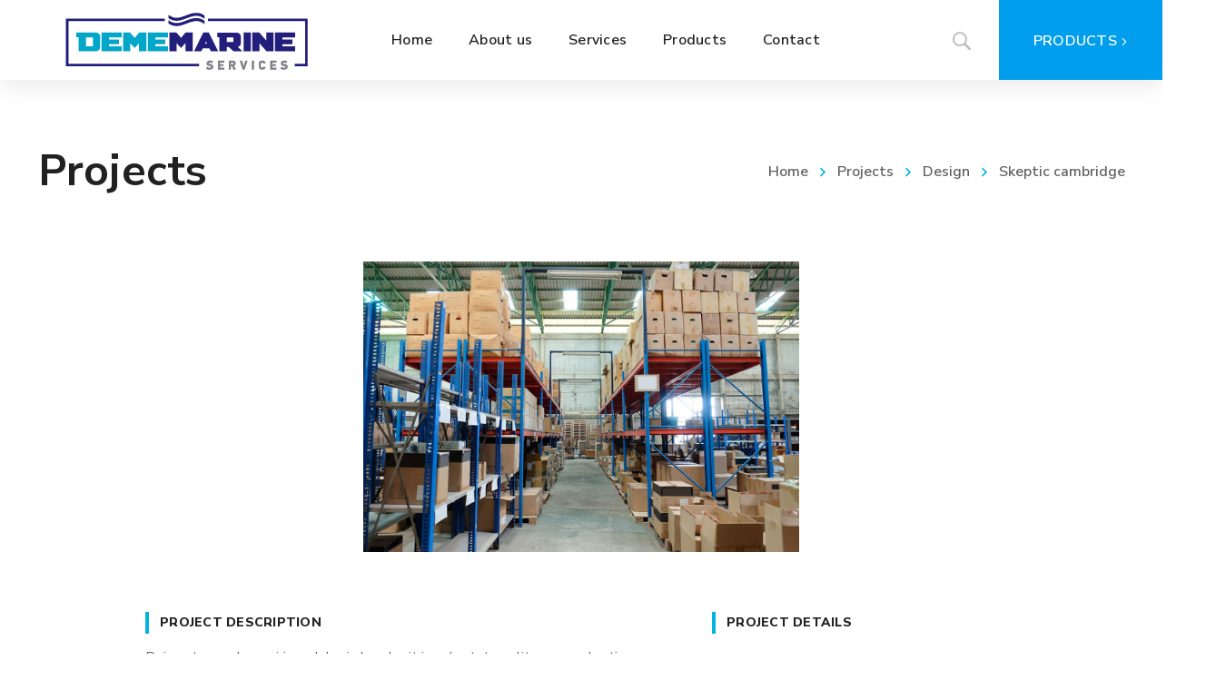

--- FILE ---
content_type: text/html; charset=UTF-8
request_url: https://dememarine.com/project/project-9/
body_size: 23728
content:
<!DOCTYPE html>
<html class="no-js" lang="en-US">
<head>
	<!-- META TAGS -->
	<meta charset="UTF-8" />
	<meta name="viewport" content="width=device-width, initial-scale=1, maximum-scale=8">
	<!-- LINK TAGS -->
	<link rel="pingback" href="https://dememarine.com/xmlrpc.php" />
	                        <script>
                            /* You can add more configuration options to webfontloader by previously defining the WebFontConfig with your options */
                            if ( typeof WebFontConfig === "undefined" ) {
                                WebFontConfig = new Object();
                            }
                            WebFontConfig['google'] = {families: ['Nunito+Sans:200,300,400,600,700,800,900,200italic,300italic,400italic,600italic,700italic,800italic,900italic']};

                            (function() {
                                var wf = document.createElement( 'script' );
                                wf.src = 'https://ajax.googleapis.com/ajax/libs/webfont/1.5.3/webfont.js';
                                wf.type = 'text/javascript';
                                wf.async = 'true';
                                var s = document.getElementsByTagName( 'script' )[0];
                                s.parentNode.insertBefore( wf, s );
                            })();
                        </script>
                        <meta name='robots' content='index, follow, max-image-preview:large, max-snippet:-1, max-video-preview:-1' />

	<!-- This site is optimized with the Yoast SEO plugin v23.5 - https://yoast.com/wordpress/plugins/seo/ -->
	<title>Skeptic cambridge - Dememarine Services</title>
	<link rel="canonical" href="https://dememarine.com/project/project-9/" />
	<meta property="og:locale" content="en_US" />
	<meta property="og:type" content="article" />
	<meta property="og:title" content="Skeptic cambridge - Dememarine Services" />
	<meta property="og:description" content="Duis autem vel eum iriure dolor in hendrerit in vulputate velit esse molestie consequat, vel illum dolore eu feugiat nulla facilisis at vero eros et accumsan et iusto odio dignissim qui blandit praesent luptatum zzril delenit augue duis dolore te feugait nulla facilisi. Ma quande lingues coalesce, li grammatica del resultant lingue es plu simplic [&hellip;]" />
	<meta property="og:url" content="https://dememarine.com/project/project-9/" />
	<meta property="og:site_name" content="Dememarine Services" />
	<meta property="article:publisher" content="https://www.facebook.com/dememarineservices" />
	<meta property="og:image" content="https://dememarine.com/wp-content/uploads/2018/09/project_2.jpg" />
	<meta property="og:image:width" content="1200" />
	<meta property="og:image:height" content="800" />
	<meta property="og:image:type" content="image/jpeg" />
	<meta name="twitter:card" content="summary_large_image" />
	<script type="application/ld+json" class="yoast-schema-graph">{"@context":"https://schema.org","@graph":[{"@type":"WebPage","@id":"https://dememarine.com/project/project-9/","url":"https://dememarine.com/project/project-9/","name":"Skeptic cambridge - Dememarine Services","isPartOf":{"@id":"https://dememarine.com/#website"},"primaryImageOfPage":{"@id":"https://dememarine.com/project/project-9/#primaryimage"},"image":{"@id":"https://dememarine.com/project/project-9/#primaryimage"},"thumbnailUrl":"https://dememarine.com/wp-content/uploads/2018/09/project_2.jpg","datePublished":"2017-07-17T12:54:23+00:00","dateModified":"2017-07-17T12:54:23+00:00","breadcrumb":{"@id":"https://dememarine.com/project/project-9/#breadcrumb"},"inLanguage":"en-US","potentialAction":[{"@type":"ReadAction","target":["https://dememarine.com/project/project-9/"]}]},{"@type":"ImageObject","inLanguage":"en-US","@id":"https://dememarine.com/project/project-9/#primaryimage","url":"https://dememarine.com/wp-content/uploads/2018/09/project_2.jpg","contentUrl":"https://dememarine.com/wp-content/uploads/2018/09/project_2.jpg","width":1200,"height":800},{"@type":"BreadcrumbList","@id":"https://dememarine.com/project/project-9/#breadcrumb","itemListElement":[{"@type":"ListItem","position":1,"name":"Home","item":"https://dememarine.com/"},{"@type":"ListItem","position":2,"name":"Projects","item":"https://dememarine.com/project/"},{"@type":"ListItem","position":3,"name":"Skeptic cambridge"}]},{"@type":"WebSite","@id":"https://dememarine.com/#website","url":"https://dememarine.com/","name":"Dememarine Services","description":"Marine Industry Cyprus","publisher":{"@id":"https://dememarine.com/#organization"},"potentialAction":[{"@type":"SearchAction","target":{"@type":"EntryPoint","urlTemplate":"https://dememarine.com/?s={search_term_string}"},"query-input":{"@type":"PropertyValueSpecification","valueRequired":true,"valueName":"search_term_string"}}],"inLanguage":"en-US"},{"@type":"Organization","@id":"https://dememarine.com/#organization","name":"Dememarine Services","url":"https://dememarine.com/","logo":{"@type":"ImageObject","inLanguage":"en-US","@id":"https://dememarine.com/#/schema/logo/image/","url":"https://dememarine.com/wp-content/uploads/2019/02/logo_dememarine-1.png","contentUrl":"https://dememarine.com/wp-content/uploads/2019/02/logo_dememarine-1.png","width":267,"height":63,"caption":"Dememarine Services"},"image":{"@id":"https://dememarine.com/#/schema/logo/image/"},"sameAs":["https://www.facebook.com/dememarineservices","https://www.instagram.com/dememarine/"]}]}</script>
	<!-- / Yoast SEO plugin. -->


<link rel='dns-prefetch' href='//maps.google.com' />
<link rel="alternate" type="application/rss+xml" title="Dememarine Services &raquo; Feed" href="https://dememarine.com/feed/" />
<link rel="alternate" type="application/rss+xml" title="Dememarine Services &raquo; Comments Feed" href="https://dememarine.com/comments/feed/" />
<script type="text/javascript">
/* <![CDATA[ */
window._wpemojiSettings = {"baseUrl":"https:\/\/s.w.org\/images\/core\/emoji\/14.0.0\/72x72\/","ext":".png","svgUrl":"https:\/\/s.w.org\/images\/core\/emoji\/14.0.0\/svg\/","svgExt":".svg","source":{"concatemoji":"https:\/\/dememarine.com\/wp-includes\/js\/wp-emoji-release.min.js?ver=6.4.7"}};
/*! This file is auto-generated */
!function(i,n){var o,s,e;function c(e){try{var t={supportTests:e,timestamp:(new Date).valueOf()};sessionStorage.setItem(o,JSON.stringify(t))}catch(e){}}function p(e,t,n){e.clearRect(0,0,e.canvas.width,e.canvas.height),e.fillText(t,0,0);var t=new Uint32Array(e.getImageData(0,0,e.canvas.width,e.canvas.height).data),r=(e.clearRect(0,0,e.canvas.width,e.canvas.height),e.fillText(n,0,0),new Uint32Array(e.getImageData(0,0,e.canvas.width,e.canvas.height).data));return t.every(function(e,t){return e===r[t]})}function u(e,t,n){switch(t){case"flag":return n(e,"\ud83c\udff3\ufe0f\u200d\u26a7\ufe0f","\ud83c\udff3\ufe0f\u200b\u26a7\ufe0f")?!1:!n(e,"\ud83c\uddfa\ud83c\uddf3","\ud83c\uddfa\u200b\ud83c\uddf3")&&!n(e,"\ud83c\udff4\udb40\udc67\udb40\udc62\udb40\udc65\udb40\udc6e\udb40\udc67\udb40\udc7f","\ud83c\udff4\u200b\udb40\udc67\u200b\udb40\udc62\u200b\udb40\udc65\u200b\udb40\udc6e\u200b\udb40\udc67\u200b\udb40\udc7f");case"emoji":return!n(e,"\ud83e\udef1\ud83c\udffb\u200d\ud83e\udef2\ud83c\udfff","\ud83e\udef1\ud83c\udffb\u200b\ud83e\udef2\ud83c\udfff")}return!1}function f(e,t,n){var r="undefined"!=typeof WorkerGlobalScope&&self instanceof WorkerGlobalScope?new OffscreenCanvas(300,150):i.createElement("canvas"),a=r.getContext("2d",{willReadFrequently:!0}),o=(a.textBaseline="top",a.font="600 32px Arial",{});return e.forEach(function(e){o[e]=t(a,e,n)}),o}function t(e){var t=i.createElement("script");t.src=e,t.defer=!0,i.head.appendChild(t)}"undefined"!=typeof Promise&&(o="wpEmojiSettingsSupports",s=["flag","emoji"],n.supports={everything:!0,everythingExceptFlag:!0},e=new Promise(function(e){i.addEventListener("DOMContentLoaded",e,{once:!0})}),new Promise(function(t){var n=function(){try{var e=JSON.parse(sessionStorage.getItem(o));if("object"==typeof e&&"number"==typeof e.timestamp&&(new Date).valueOf()<e.timestamp+604800&&"object"==typeof e.supportTests)return e.supportTests}catch(e){}return null}();if(!n){if("undefined"!=typeof Worker&&"undefined"!=typeof OffscreenCanvas&&"undefined"!=typeof URL&&URL.createObjectURL&&"undefined"!=typeof Blob)try{var e="postMessage("+f.toString()+"("+[JSON.stringify(s),u.toString(),p.toString()].join(",")+"));",r=new Blob([e],{type:"text/javascript"}),a=new Worker(URL.createObjectURL(r),{name:"wpTestEmojiSupports"});return void(a.onmessage=function(e){c(n=e.data),a.terminate(),t(n)})}catch(e){}c(n=f(s,u,p))}t(n)}).then(function(e){for(var t in e)n.supports[t]=e[t],n.supports.everything=n.supports.everything&&n.supports[t],"flag"!==t&&(n.supports.everythingExceptFlag=n.supports.everythingExceptFlag&&n.supports[t]);n.supports.everythingExceptFlag=n.supports.everythingExceptFlag&&!n.supports.flag,n.DOMReady=!1,n.readyCallback=function(){n.DOMReady=!0}}).then(function(){return e}).then(function(){var e;n.supports.everything||(n.readyCallback(),(e=n.source||{}).concatemoji?t(e.concatemoji):e.wpemoji&&e.twemoji&&(t(e.twemoji),t(e.wpemoji)))}))}((window,document),window._wpemojiSettings);
/* ]]> */
</script>
<style id='wp-emoji-styles-inline-css' type='text/css'>

	img.wp-smiley, img.emoji {
		display: inline !important;
		border: none !important;
		box-shadow: none !important;
		height: 1em !important;
		width: 1em !important;
		margin: 0 0.07em !important;
		vertical-align: -0.1em !important;
		background: none !important;
		padding: 0 !important;
	}
</style>
<link rel='stylesheet' id='wp-block-library-css' href='https://dememarine.com/wp-includes/css/dist/block-library/style.min.css?ver=6.4.7' type='text/css' media='all' />
<style id='classic-theme-styles-inline-css' type='text/css'>
/*! This file is auto-generated */
.wp-block-button__link{color:#fff;background-color:#32373c;border-radius:9999px;box-shadow:none;text-decoration:none;padding:calc(.667em + 2px) calc(1.333em + 2px);font-size:1.125em}.wp-block-file__button{background:#32373c;color:#fff;text-decoration:none}
</style>
<style id='global-styles-inline-css' type='text/css'>
body{--wp--preset--color--black: #000000;--wp--preset--color--cyan-bluish-gray: #abb8c3;--wp--preset--color--white: #ffffff;--wp--preset--color--pale-pink: #f78da7;--wp--preset--color--vivid-red: #cf2e2e;--wp--preset--color--luminous-vivid-orange: #ff6900;--wp--preset--color--luminous-vivid-amber: #fcb900;--wp--preset--color--light-green-cyan: #7bdcb5;--wp--preset--color--vivid-green-cyan: #00d084;--wp--preset--color--pale-cyan-blue: #8ed1fc;--wp--preset--color--vivid-cyan-blue: #0693e3;--wp--preset--color--vivid-purple: #9b51e0;--wp--preset--gradient--vivid-cyan-blue-to-vivid-purple: linear-gradient(135deg,rgba(6,147,227,1) 0%,rgb(155,81,224) 100%);--wp--preset--gradient--light-green-cyan-to-vivid-green-cyan: linear-gradient(135deg,rgb(122,220,180) 0%,rgb(0,208,130) 100%);--wp--preset--gradient--luminous-vivid-amber-to-luminous-vivid-orange: linear-gradient(135deg,rgba(252,185,0,1) 0%,rgba(255,105,0,1) 100%);--wp--preset--gradient--luminous-vivid-orange-to-vivid-red: linear-gradient(135deg,rgba(255,105,0,1) 0%,rgb(207,46,46) 100%);--wp--preset--gradient--very-light-gray-to-cyan-bluish-gray: linear-gradient(135deg,rgb(238,238,238) 0%,rgb(169,184,195) 100%);--wp--preset--gradient--cool-to-warm-spectrum: linear-gradient(135deg,rgb(74,234,220) 0%,rgb(151,120,209) 20%,rgb(207,42,186) 40%,rgb(238,44,130) 60%,rgb(251,105,98) 80%,rgb(254,248,76) 100%);--wp--preset--gradient--blush-light-purple: linear-gradient(135deg,rgb(255,206,236) 0%,rgb(152,150,240) 100%);--wp--preset--gradient--blush-bordeaux: linear-gradient(135deg,rgb(254,205,165) 0%,rgb(254,45,45) 50%,rgb(107,0,62) 100%);--wp--preset--gradient--luminous-dusk: linear-gradient(135deg,rgb(255,203,112) 0%,rgb(199,81,192) 50%,rgb(65,88,208) 100%);--wp--preset--gradient--pale-ocean: linear-gradient(135deg,rgb(255,245,203) 0%,rgb(182,227,212) 50%,rgb(51,167,181) 100%);--wp--preset--gradient--electric-grass: linear-gradient(135deg,rgb(202,248,128) 0%,rgb(113,206,126) 100%);--wp--preset--gradient--midnight: linear-gradient(135deg,rgb(2,3,129) 0%,rgb(40,116,252) 100%);--wp--preset--font-size--small: 13px;--wp--preset--font-size--medium: 20px;--wp--preset--font-size--large: 36px;--wp--preset--font-size--x-large: 42px;--wp--preset--spacing--20: 0.44rem;--wp--preset--spacing--30: 0.67rem;--wp--preset--spacing--40: 1rem;--wp--preset--spacing--50: 1.5rem;--wp--preset--spacing--60: 2.25rem;--wp--preset--spacing--70: 3.38rem;--wp--preset--spacing--80: 5.06rem;--wp--preset--shadow--natural: 6px 6px 9px rgba(0, 0, 0, 0.2);--wp--preset--shadow--deep: 12px 12px 50px rgba(0, 0, 0, 0.4);--wp--preset--shadow--sharp: 6px 6px 0px rgba(0, 0, 0, 0.2);--wp--preset--shadow--outlined: 6px 6px 0px -3px rgba(255, 255, 255, 1), 6px 6px rgba(0, 0, 0, 1);--wp--preset--shadow--crisp: 6px 6px 0px rgba(0, 0, 0, 1);}:where(.is-layout-flex){gap: 0.5em;}:where(.is-layout-grid){gap: 0.5em;}body .is-layout-flow > .alignleft{float: left;margin-inline-start: 0;margin-inline-end: 2em;}body .is-layout-flow > .alignright{float: right;margin-inline-start: 2em;margin-inline-end: 0;}body .is-layout-flow > .aligncenter{margin-left: auto !important;margin-right: auto !important;}body .is-layout-constrained > .alignleft{float: left;margin-inline-start: 0;margin-inline-end: 2em;}body .is-layout-constrained > .alignright{float: right;margin-inline-start: 2em;margin-inline-end: 0;}body .is-layout-constrained > .aligncenter{margin-left: auto !important;margin-right: auto !important;}body .is-layout-constrained > :where(:not(.alignleft):not(.alignright):not(.alignfull)){max-width: var(--wp--style--global--content-size);margin-left: auto !important;margin-right: auto !important;}body .is-layout-constrained > .alignwide{max-width: var(--wp--style--global--wide-size);}body .is-layout-flex{display: flex;}body .is-layout-flex{flex-wrap: wrap;align-items: center;}body .is-layout-flex > *{margin: 0;}body .is-layout-grid{display: grid;}body .is-layout-grid > *{margin: 0;}:where(.wp-block-columns.is-layout-flex){gap: 2em;}:where(.wp-block-columns.is-layout-grid){gap: 2em;}:where(.wp-block-post-template.is-layout-flex){gap: 1.25em;}:where(.wp-block-post-template.is-layout-grid){gap: 1.25em;}.has-black-color{color: var(--wp--preset--color--black) !important;}.has-cyan-bluish-gray-color{color: var(--wp--preset--color--cyan-bluish-gray) !important;}.has-white-color{color: var(--wp--preset--color--white) !important;}.has-pale-pink-color{color: var(--wp--preset--color--pale-pink) !important;}.has-vivid-red-color{color: var(--wp--preset--color--vivid-red) !important;}.has-luminous-vivid-orange-color{color: var(--wp--preset--color--luminous-vivid-orange) !important;}.has-luminous-vivid-amber-color{color: var(--wp--preset--color--luminous-vivid-amber) !important;}.has-light-green-cyan-color{color: var(--wp--preset--color--light-green-cyan) !important;}.has-vivid-green-cyan-color{color: var(--wp--preset--color--vivid-green-cyan) !important;}.has-pale-cyan-blue-color{color: var(--wp--preset--color--pale-cyan-blue) !important;}.has-vivid-cyan-blue-color{color: var(--wp--preset--color--vivid-cyan-blue) !important;}.has-vivid-purple-color{color: var(--wp--preset--color--vivid-purple) !important;}.has-black-background-color{background-color: var(--wp--preset--color--black) !important;}.has-cyan-bluish-gray-background-color{background-color: var(--wp--preset--color--cyan-bluish-gray) !important;}.has-white-background-color{background-color: var(--wp--preset--color--white) !important;}.has-pale-pink-background-color{background-color: var(--wp--preset--color--pale-pink) !important;}.has-vivid-red-background-color{background-color: var(--wp--preset--color--vivid-red) !important;}.has-luminous-vivid-orange-background-color{background-color: var(--wp--preset--color--luminous-vivid-orange) !important;}.has-luminous-vivid-amber-background-color{background-color: var(--wp--preset--color--luminous-vivid-amber) !important;}.has-light-green-cyan-background-color{background-color: var(--wp--preset--color--light-green-cyan) !important;}.has-vivid-green-cyan-background-color{background-color: var(--wp--preset--color--vivid-green-cyan) !important;}.has-pale-cyan-blue-background-color{background-color: var(--wp--preset--color--pale-cyan-blue) !important;}.has-vivid-cyan-blue-background-color{background-color: var(--wp--preset--color--vivid-cyan-blue) !important;}.has-vivid-purple-background-color{background-color: var(--wp--preset--color--vivid-purple) !important;}.has-black-border-color{border-color: var(--wp--preset--color--black) !important;}.has-cyan-bluish-gray-border-color{border-color: var(--wp--preset--color--cyan-bluish-gray) !important;}.has-white-border-color{border-color: var(--wp--preset--color--white) !important;}.has-pale-pink-border-color{border-color: var(--wp--preset--color--pale-pink) !important;}.has-vivid-red-border-color{border-color: var(--wp--preset--color--vivid-red) !important;}.has-luminous-vivid-orange-border-color{border-color: var(--wp--preset--color--luminous-vivid-orange) !important;}.has-luminous-vivid-amber-border-color{border-color: var(--wp--preset--color--luminous-vivid-amber) !important;}.has-light-green-cyan-border-color{border-color: var(--wp--preset--color--light-green-cyan) !important;}.has-vivid-green-cyan-border-color{border-color: var(--wp--preset--color--vivid-green-cyan) !important;}.has-pale-cyan-blue-border-color{border-color: var(--wp--preset--color--pale-cyan-blue) !important;}.has-vivid-cyan-blue-border-color{border-color: var(--wp--preset--color--vivid-cyan-blue) !important;}.has-vivid-purple-border-color{border-color: var(--wp--preset--color--vivid-purple) !important;}.has-vivid-cyan-blue-to-vivid-purple-gradient-background{background: var(--wp--preset--gradient--vivid-cyan-blue-to-vivid-purple) !important;}.has-light-green-cyan-to-vivid-green-cyan-gradient-background{background: var(--wp--preset--gradient--light-green-cyan-to-vivid-green-cyan) !important;}.has-luminous-vivid-amber-to-luminous-vivid-orange-gradient-background{background: var(--wp--preset--gradient--luminous-vivid-amber-to-luminous-vivid-orange) !important;}.has-luminous-vivid-orange-to-vivid-red-gradient-background{background: var(--wp--preset--gradient--luminous-vivid-orange-to-vivid-red) !important;}.has-very-light-gray-to-cyan-bluish-gray-gradient-background{background: var(--wp--preset--gradient--very-light-gray-to-cyan-bluish-gray) !important;}.has-cool-to-warm-spectrum-gradient-background{background: var(--wp--preset--gradient--cool-to-warm-spectrum) !important;}.has-blush-light-purple-gradient-background{background: var(--wp--preset--gradient--blush-light-purple) !important;}.has-blush-bordeaux-gradient-background{background: var(--wp--preset--gradient--blush-bordeaux) !important;}.has-luminous-dusk-gradient-background{background: var(--wp--preset--gradient--luminous-dusk) !important;}.has-pale-ocean-gradient-background{background: var(--wp--preset--gradient--pale-ocean) !important;}.has-electric-grass-gradient-background{background: var(--wp--preset--gradient--electric-grass) !important;}.has-midnight-gradient-background{background: var(--wp--preset--gradient--midnight) !important;}.has-small-font-size{font-size: var(--wp--preset--font-size--small) !important;}.has-medium-font-size{font-size: var(--wp--preset--font-size--medium) !important;}.has-large-font-size{font-size: var(--wp--preset--font-size--large) !important;}.has-x-large-font-size{font-size: var(--wp--preset--font-size--x-large) !important;}
.wp-block-navigation a:where(:not(.wp-element-button)){color: inherit;}
:where(.wp-block-post-template.is-layout-flex){gap: 1.25em;}:where(.wp-block-post-template.is-layout-grid){gap: 1.25em;}
:where(.wp-block-columns.is-layout-flex){gap: 2em;}:where(.wp-block-columns.is-layout-grid){gap: 2em;}
.wp-block-pullquote{font-size: 1.5em;line-height: 1.6;}
</style>
<link rel='stylesheet' id='contact-form-7-css' href='https://dememarine.com/wp-content/plugins/contact-form-7/includes/css/styles.css?ver=5.9.8' type='text/css' media='all' />
<link rel='stylesheet' id='js_composer_front-css' href='https://dememarine.com/wp-content/plugins/js_composer/assets/css/js_composer.min.css?ver=6.11.0' type='text/css' media='all' />
<link rel='stylesheet' id='samatex-style-css' href='https://dememarine.com/wp-content/themes/samatex/style.css?ver=6.4.7' type='text/css' media='all' />
<link rel='stylesheet' id='dynamic-styles-css' href='https://dememarine.com/wp-content/themes/samatex/css/dynamic-styles.css?ver=6.4.7' type='text/css' media='all' />
<style id='dynamic-styles-inline-css' type='text/css'>
body,input,select,pre,code,kbd,samp,dt,#cancel-comment-reply-link,.box-item-content, textarea, .widget_price_filter .price_label,.demo-icon-pack span:after {font-size:16px;font-weight:400;font-family:Nunito Sans;line-height:32px;letter-spacing:0px;color:#616161;}.header-login .login-title, .cart-contents {font-size:16px;font-weight:400;font-family:Nunito Sans;letter-spacing:0px;}h1,h2,h3,h4,h5,h6, .woocommerce-page #et-content .shop_table .product-name > a:not(.yith-wcqv-button),.woocommerce-Tabs-panel .shop_attributes th,#reply-title,.product .summary .price,.et-circle-progress .circle-content,.et-timer .timer-count,.et-pricing-table .currency,.et-pricing-table .price,.et-counter .counter,.et-progress .percent,.error404-default-subtitle,.yith-woocompare-widget ul.products-list li .title,.woocommerce-MyAccount-navigation ul li a,.woocommerce-tabs .tabs li a {font-family:Nunito Sans;text-transform:none;font-weight:700;letter-spacing:0.25px;color:#212121;}.widget_layered_nav ul li a, .widget_nav_menu ul li a, .widget_product_categories ul li a,.widget_categories ul li a,.post-single-navigation a, .widget_pages ul li a, .widget_archive ul li a, .widget_meta ul li a, .widget_recent_entries ul li a, .widget_rss ul li a, .widget_icl_lang_sel_widget li a, .recentcomments a, .widget_product_search form button:before, .page-content-wrap .widget_shopping_cart .cart_list li .remove{font-family:Nunito Sans;font-weight:700;letter-spacing:0.25px;color:#212121;}.woocommerce-page #et-content .shop_table .product-name > a:not(.yith-wcqv-button),.widget_et_recent_entries .post-title a,.widget_products .product_list_widget > li .product-title a,.widget_recently_viewed_products .product_list_widget > li .product-title a,.widget_recent_reviews .product_list_widget > li .product-title a,.widget_top_rated_products .product_list_widget > li .product-title a {color:#212121 !important;}.page-content-wrap .widget_shopping_cart .cart-product-title a,.et-circle-progress .percent {color:#212121;}h1 {font-size:48px; line-height:56px;}h2 {font-size:40px; line-height:48px;}h3 {font-size:32px; line-height:40px;}h4 {font-size:24px; line-height:32px;}h5 {font-size:20px; line-height:28px;}h6 {font-size:18px; line-height:26px;}.widgettitle{font-size:20px; line-height:28px;}.woocommerce-Tabs-panel h2,.shop_table .product-name > a:not(.yith-wcqv-button),.widget_layered_nav ul li a, .widget_nav_menu ul li a, .widget_product_categories ul li a,.yith-woocompare-widget ul.products-list li .title{font-size:18px; line-height:26px;}#reply-title,.woocommerce h2{font-size:24px; line-height:32px;}.et-timer .timer-count{font-size:48px; line-height:56px;}.et-circle-progress .percent{font-size:48px; line-height:48px;}#loop-posts .post-title:hover,#loop-posts .post-title a:hover,.et-shortcode-posts .post-title:hover,.et-shortcode-posts .post-title a:hover,.loop-product .post-title:hover,.loop-product .post-title a:hover,.post-social-share > .social-links > a:hover,.related-posts .post .post-title a:hover,.project-layout .project .post-body .post-title a:hover,.project-layout .project .project-category a:hover,.product .summary .price ins,.page-content-wrap .widget_shopping_cart .cart-product-title a:hover,.page-content-wrap .widget_shopping_cart .cart-product-title:hover a,.widget_products .product_list_widget > li > a:hover .product-title,.widget_recently_viewed_products .product_list_widget > li > a:hover .product-title,.widget_recent_reviews .product_list_widget > li > a:hover .product-title,.widget_top_rated_products .product_list_widget > li > a:hover .product-title,.search-posts .post-title a:hover,.search-posts .post-title:hover a,.et-testimonial-item .rating span,.plyr--full-ui input[type=range],.comment-meta .comment-date-time a:hover,.comment-author a:hover,.comment-content .edit-link a a,#cancel-comment-reply-link:hover,.woocommerce-review-link,.yith-woocompare-widget ul.products-list li .title:hover,.yith-woocompare-widget ul.products-list li .remove:hover,.product .price,.star-rating,.comment-form-rating a,.comment-form-rating a:after,.border-true.et-client-container .et-client .plus,.widget_nav_menu ul li.current-menu-item a {color:#02b3e0;}.post-single-navigation a:hover,.post-meta a:hover,.project-meta ul a:not(.social-share):hover,.widget_et_recent_entries .post-title:hover a,.widget_categories ul li a:hover,.widget_pages ul li a:hover,.widget_archive ul li a:hover,.widget_meta ul li a:hover,.widget_layered_nav ul li a:hover,.widget_nav_menu ul li a:hover,.widget_product_categories ul li a:hover,.widget_recent_entries ul li a:hover, .widget_rss ul li a:hover,.widget_icl_lang_sel_widget li a:hover,.widget_products .product_list_widget > li .product-title:hover a,.widget_recently_viewed_products .product_list_widget > li .product-title:hover a,.widget_recent_reviews .product_list_widget > li .product-title:hover a,.widget_top_rated_products .product_list_widget > li .product-title:hover a,.recentcomments a:hover,#yith-quick-view-close:hover,.page-content-wrap .widget_shopping_cart .cart_list li .remove:hover,.woocommerce-page #et-content .shop_table .product-name > a:not(.yith-wcqv-button):hover,.product-layout-single .summary .yith-wcwl-add-to-wishlist a:hover,.et-shortcode-projects-full .overlay-read-more:hover {color:#02b3e0 !important;}.post-read-more:after,.comment-reply-link:after,.enovathemes-navigation li a:hover,.enovathemes-navigation li .current,.woocommerce-pagination li a:hover,.woocommerce-pagination li .current,.post-sticky,.post-media .flex-direction-nav li a:hover,.post-media .flex-control-nav li a:hover,.post-media .flex-control-nav li a.flex-active,.slick-dots li button:hover,.slick-dots li.slick-active button,.owl-carousel .owl-nav > *:hover,.enovathemes-filter .filter:before,.overlay-flip-hor .overlay-hover .post-image-overlay, .overlay-flip-ver .overlay-hover .post-image-overlay,.image-move-up .post-image-overlay,.image-move-down .post-image-overlay,.image-move-left .post-image-overlay,.image-move-right .post-image-overlay,.overlay-image-move-up .post-image-overlay,.overlay-image-move-down .post-image-overlay,.overlay-image-move-left .post-image-overlay,.overlay-image-move-right .post-image-overlay,.product .onsale,.product-quick-view:hover,.product .button,.yith-woocompare-widget a.compare,.yith-woocompare-widget a.clear-all,.added_to_cart,.woocommerce-store-notice.demo_store,.shop_table .product-remove a:hover,.et-accordion .toggle-title.active:before,.tabset .tab.active:before,.et-mailchimp input[type="text"] + .after,.owl-carousel .owl-dots > .owl-dot.active,.et-pricing-table .label,.mob-menu-toggle-alt,.full #loop-posts .format-link .post-body-inner,.single-post-page > .format-link .format-container,.plyr--audio .plyr__control.plyr__tab-focus,.plyr--audio .plyr__control:hover,.plyr--audio .plyr__control[aria-expanded=true],.plyr--video .plyr__control.plyr__tab-focus,.plyr--video .plyr__control:hover,.plyr--video .plyr__control[aria-expanded=true],.plyr__control--overlaid:focus,.plyr__control--overlaid:hover,.plyr__menu__container .plyr__control[role=menuitemradio][aria-checked=true]::before,.woocommerce-tabs .tabs li.active a,.woocommerce-tabs .tabs li a:hover,.et-image .curtain,.et-breadcrumbs a:after,.post-meta:before,.project-category:before,.related-posts-title:before,.comment-reply-title:before,.comments-title:before,.upsells > h4:before,.crosssells > h4:before,.related > h4:before,.nivo-lightbox-prev:hover,.nivo-lightbox-next:hover,.nivo-lightbox-close:hover,.enovathemes-filter .filter:after,.project-single-navigation > *:hover,.project-layout.project-with-caption .post-body,.project-description-title:before,.project-meta-title:before,.product .button:after,.added_to_cart:after,.et-pricing-table .plan:after,.et-testimonial .author-info-wrapper .author:after,.et-person .name:after,.et-video .modal-video-poster:before,.widget_title:before,.widgettitle:before,.et-shortcode-projects-full .post .post-body,.et-image-box.caption .post-body {background-color:#02b3e0;}.mejs-controls .mejs-time-rail .mejs-time-current,.slick-slider .slick-prev:hover,.slick-slider .slick-next:hover,#project-gallery .owl-nav > .owl-prev:hover,#project-gallery .owl-nav > .owl-next:hover,.widget_tag_cloud .tagcloud a:after,.widget_product_tag_cloud .tagcloud a:after,.project-tags a:after,.widget_price_filter .ui-slider-horizontal .ui-slider-range,#cboxClose:hover {background-color:#02b3e0 !important;}.plyr--video .plyr__controls {background:rgba(2,179,224,0.5) !important;}ul.chat li:nth-child(2n+2) > p {background-color:rgba(2,179,224,0.1);color:#02b3e0 !important;}.plyr__control--overlaid {background-color:#02b3e0;}.plyr__control.plyr__tab-focus {box-shadow:0 8px 24px 0 rgba(2,179,224,0.5);}#yith-wcwl-popup-message {color:#02b3e0 !important;box-shadow:inset 0 0 0 1px #02b3e0;}.ajax-add-to-cart-loading .circle-loader,.yith-wcwl-add-to-wishlist a:after {border-left-color:#02b3e0;}.ajax-add-to-cart-loading .load-complete {border-color:#02b3e0 !important;}.ajax-add-to-cart-loading .checkmark:after {border-right:3px solid #02b3e0;border-top:3px solid #02b3e0;}.widget_price_filter .ui-slider .ui-slider-handle {border:5px solid #02b3e0;}blockquote {border-left:8px solid #02b3e0 !important;}.et-pricing-table.highlight-true .pricing-table-inner {border-color:#02b3e0 !important;}.counter-moving-child:before {border-color:#02b3e0;}.highlight-true .testimonial-content {box-shadow:inset 0 0 0 1px #02b3e0;border-color:#02b3e0;}.highlight-true .testimonial-content:after {border-color:#02b3e0 transparent transparent transparent;}.woocommerce-product-gallery .flex-control-nav li img.flex-active {box-shadow:0 0 0 2px #02b3e0;}.post-image-overlay {background-color:rgba(2,179,224,0.9);}.overlay-fall .overlay-hover .post-image-overlay,.project-with-overlay .overlay-hover .post-image-overlay {background-color:#02b3e0;}#header-menu-default > .menu-item.depth-0 > .mi-link .txt:after {border-bottom-color:#02b3e0;}a:hover,.comment-content .edit-link a a:hover,.woocommerce-review-link:hover,.product_meta a:hover {color:#212121;}.widget_tag_cloud .tagcloud a:hover:after,.widget_product_tag_cloud .tagcloud a:hover:after,.project-tags a:hover:after {background-color:#212121 !important;}#to-top {width:48px;height:48px;line-height:48px !important;font-size:16px;border-radius:0px;color:#000000;background-color:#ffffff;}#to-top:hover {color:#000000;background-color:#02b3e0;}#to-top .et-ink {background-color:#000000;}html,#gen-wrap {background-color:#ffffff;}.site-loading {background-color:#ffffff;}.site-loading .site-loading-bar:after {background-color:#02b3e0;}textarea, select, input[type="date"], input[type="datetime"], input[type="datetime-local"], input[type="email"], input[type="month"], input[type="number"], input[type="password"], input[type="search"], input[type="tel"], input[type="text"], input[type="time"], input[type="url"], input[type="week"], input[type="file"] {color:#616161;background-color:#ffffff;border-color:#e0e0e0;}.tech-page-search-form .search-icon,.widget_search form input[type="submit"]#searchsubmit + .search-icon, .widget_product_search form input[type="submit"] + .search-icon {color:#616161 !important;}.select2-container--default .select2-selection--single {color:#616161 !important;background-color:#ffffff !important;border-color:#e0e0e0 !important;}.select2-container--default .select2-selection--single .select2-selection__rendered{color:#616161 !important;}.select2-dropdown,.select2-container--default .select2-search--dropdown .select2-search__field {background-color:#ffffff !important;}textarea:focus, select:focus, input[type="date"]:focus, input[type="datetime"]:focus, input[type="datetime-local"]:focus, input[type="email"]:focus, input[type="month"]:focus, input[type="number"]:focus, input[type="password"]:focus, input[type="search"]:focus, input[type="tel"]:focus, input[type="text"]:focus, input[type="time"]:focus, input[type="url"]:focus, input[type="week"]:focus, input[type="file"]:focus {color:#212121;border-color:#212121;background-color:#ffffff;}.tech-page-search-form [type="submit"]#searchsubmit:hover + .search-icon,.widget_search form input[type="submit"]#searchsubmit:hover + .search-icon, .widget_product_search form input[type="submit"]:hover + .search-icon {color:#212121 !important;}.select2-container--default .select2-selection--single:focus {color:#212121 !important;border-color:#212121 !important;background-color:#ffffff !important;}.select2-container--default .select2-selection--single .select2-selection__rendered:focus{color:#212121 !important;}.select2-dropdown:focus,.select2-container--default .select2-search--dropdown .select2-search__field:focus {background-color:#ffffff !important;}input[type="button"], input[type="reset"], input[type="submit"], button:not(.plyr__control), a.checkout-button, .return-to-shop a, .wishlist_table .product-add-to-cart a, .wishlist_table .yith-wcqv-button, a.woocommerce-button, #page-links > a, .edit-link a, .project-link, .page-content-wrap .woocommerce-mini-cart__buttons > a, .woocommerce .wishlist_table td.product-add-to-cart a, .woocommerce-message .button, a.error404-button, .yith-woocompare-widget a.clear-all, .yith-woocompare-widget a.compare {color:#000000;font-family:Nunito Sans; font-weight:700; letter-spacing:0.25px; background-color:#02b3e0;}.et-button,.post-read-more,.comment-reply-link,.et-ajax-loader,.enovathemes-filter .filter,.enovathemes-filter .filter:before,.woocommerce-mini-cart__buttons > a,.product .button,.yith-woocompare-widget a.compare,.yith-woocompare-widget a.clear-all,.added_to_cart,.widget_tag_cloud .tagcloud a,.post-tags a,.widget_product_tag_cloud .tagcloud a,.project-tags a,.post-tags-single a {font-family:Nunito Sans; font-weight:700; letter-spacing:0.25px;}input[type="button"]:hover,input[type="reset"]:hover,input[type="submit"]:hover,button:hover,.yith-woocompare-widget a.compare:hover,.yith-woocompare-widget a.clear-all:hover,a.checkout-button:hover,.return-to-shop a:hover,.wishlist_table .product-add-to-cart a:hover,.wishlist_table .yith-wcqv-button:hover,a.woocommerce-button:hover,.woocommerce-mini-cart__buttons > a:hover,#page-links > a:hover,.edit-link a:hover,.et-ajax-loader:hover,.project-link:hover,.page-content-wrap .woocommerce-mini-cart__buttons > a:hover,.woocommerce .wishlist_table td.product-add-to-cart a:hover,.error404-button:hover,.yith-woocompare-widget a.clear-all:hover,.yith-woocompare-widget a.compare:hover {color:#ffffff !important;background-color:#212121;}.et-ajax-loader.loading:hover:after {border:2px solid #ffffff;}.widget_price_filter .ui-slider .ui-slider-handle {background-color:#02b3e0;}#loop-posts .post-title,.et-shortcode-posts .post-title {min-height:0px;}.post .post-meta,.enovathemes-navigation li a,.enovathemes-navigation li .current,.woocommerce-pagination li a,.woocommerce-pagination li .current.project .project-category,.related-posts-title,.comment-reply-title,.comments-title,.upsells > h4,.crosssells > h4,.related > h4,.project-description-title,.project-meta-title,#reply-title {font-weight:800;}.post .post-excerpt {font-weight:600;}.project .project-category {font-weight:800 !important;}.project .post-title {font-weight:800 !important;}.project-layout.project-with-overlay .overlay-read-more,.project-layout.project-with-overlay .project-category {color:#000000;}.project-layout.project-with-overlay .overlay-read-more:hover {background-color:#000000;color:#ffffff !important;}.header .vc-row-551358 {height:88px;}.header .vc-row-551358 .hbe {line-height:88px;}#header-logo-209192 .logo {max-height:63px;}#header-logo-209192 .sticky-logo {max-height:63px;}#header-logo-209192 {margin:0px 0px 0px 0px;}#mobile-toggle-558927 {color:#bdbdbd;background-color:transparent;box-shadow:none;}#mobile-toggle-558927:hover {color:#212121;background-color:transparent;box-shadow:none;}#mobile-container-toggle-558927 {margin:0px 0px 0px 0px;}#mobile-container-17351 {color:#616161;background-color:#ffffff;padding:48px 24px 48px 24px;}#mobile-close-509532 {color:#bdbdbd;background-color:transparent;box-shadow:none;}#mobile-close-509532:hover {color:#212121;box-shadow:none;}#mobile-container-close-509532 {margin:-18px 0px 0px 0px;}.et-gap-516354 {height:1px;}.et-gap-381916 {height:32px;}#mobile-menu-764932 > .menu-item > a {color:#212121;font-size:16px;line-height:24px;font-weight:600;letter-spacing:0.25px;text-transform:none;}#mobile-menu-764932 > .menu-item > a:hover {background-color:#02b3e0;color:#000000;}#mobile-menu-764932 .menu-item > a:after, #mobile-menu-764932 > .menu-item:last-child:after {background-color:#eeeeee;}#mobile-menu-764932 > .menu-item .sub-menu .menu-item > a {color:#616161;font-size:16px;line-height:24px;font-weight:600;letter-spacing:0.25px;text-transform:none;}#mobile-menu-764932 > .menu-item .sub-menu .menu-item > a:hover {color:#000000;background-color:#02b3e0;}#mobile-menu-container-764932 {margin:32px 0px 32px 0px;}#search-icon-37904 {color:#bdbdbd;background-color:transparent;box-shadow:none;}input:hover + #search-icon-37904 {color:#212121;background-color:transparent;box-shadow:none;}#search-form-37904 {width:272px;}#search-form-37904 input#s {width:272px;color:#616161;background-color:#ffffff;border-color:#e0e0e0;}#header-search-form-37904 {margin:0px 0px 0px 0px;}#et-header-button-843945 a {width:272px;height:62px;line-height:61px;padding-top:0;padding-bottom:0;font-size:16px !important;font-weight:700;text-transform:none;color:#000000;border-radius:0px;}#et-header-button-843945 .icon {font-size:8px !important;}#et-header-button-843945:hover a {color:#ffffff;}#et-header-button-843945 .regular {background-color:#02b3e0;}#et-header-button-843945 .hover {background-color:#212121;}#et-header-button-843945 .et-ink {color:#000000;}#et-header-button-843945 .et-ink {background-color:#ffffff;}#et-header-button-843945 {margin:0px 0px 0px 0px;}.vc_custom_1548082644034{background-color:#ffffff !important;}.header .vc-row-855399 {height:88px;}.header .vc-row-855399 .hbe {line-height:88px;}.header.sticky-true.active .vc-row-855399 {height:88px;}.header.sticky-true.active .vc-row-855399 .hbe {line-height:88px;height:88px;}#header-logo-41889 .logo {max-height:63px;}#header-logo-41889 .sticky-logo {max-height:63px;}#header-logo-41889 {margin:0px 72px 0px 0px;}#header-menu-303864 > .menu-item.depth-0 {margin-left:40px;}#header-menu-303864 > .menu-item.depth-0:before, #header-menu-303864 > .menu-item.depth-0:after {background:#e0e0e0;}#header-menu-303864 > .menu-item.depth-0:before {left:-20px;}#header-menu-303864 > .menu-item.depth-0:after {right:-20px;}#header-menu-303864 > .menu-item.depth-0 {margin-left:20px !important;margin-right:20px !important;}#header-menu-303864 > .menu-item.depth-0 > .mi-link {color:#212121;font-size:16px;font-weight:600;letter-spacing:0.25px;text-transform:none;}#header-menu-303864 > .menu-item.depth-0:hover > .mi-link, #header-menu-303864 > .menu-item.depth-0.current-menu-item > .mi-link, #header-menu-303864 > .menu-item.depth-0.current-menu-parent > .mi-link, #header-menu-303864 > .menu-item.depth-0.current-menu-ancestor > .mi-link, #header-menu-303864 > .menu-item.depth-0.one-page-active > .mi-link {color:#000000;}#header-menu-303864 > .menu-item.depth-0 > .mi-link .txt:after {border-bottom-color:#ffd311;}#header-menu-303864 .sub-menu {background-color:#ffffff;}#header-menu-303864 > .menu-item:not(.mm-true) .sub-menu .menu-item .mi-link:before {background-color:#212121;}#header-menu-303864 > .menu-item:not(.mm-true) .sub-menu .menu-item .mi-link {color:#212121;font-size:16px;font-weight:600;letter-spacing:0.25px;text-transform:none;}#header-menu-303864 > .menu-item:not(.mm-true) .sub-menu .menu-item:hover > .mi-link {color:#000000;}#header-menu-303864 > .menu-item:not(.mm-true) .sub-menu .menu-item .mi-link .txt:after {background-color:#ffd311;box-shadow:none;}#header-menu-container-303864 {margin:0px 0px 0px 0px;}#et-header-button-771160 a {width:180px;height:88px;line-height:87px;padding-top:0;padding-bottom:0;font-size:16px !important;font-weight:600;letter-spacing:0.25px;line-height:88px !important;text-transform:none;color:#ffffff;border-radius:0px;}#et-header-button-771160 .icon {font-size:8px !important;}#et-header-button-771160:hover a {color:#ffffff;}#et-header-button-771160 .regular {background-color:#009eec;}#et-header-button-771160 .hover {background-color:#241baa;}#et-header-button-771160 .et-ink {color:#ffffff;}#et-header-button-771160 .et-ink {background-color:#ffffff;}#et-header-button-771160 {margin:-1px 0px 0px 24px;}#search-toggle-433451 {color:#bdbdbd;background-color:transparent;box-shadow:none;}#search-toggle-433451:hover {color:#212121;background-color:transparent;box-shadow:none;}#search-box-433451 {color:#616161;background-color:#ffffff;}#search-box-433451 .search-icon {color:#616161;}#search-box-433451 #s {color:#616161;background-color:#ffffff;box-shadow:none;}#header-search-433451 {margin:0px 0px 0px 0px;}.vc_custom_1545297730687{padding-right:0px !important;padding-left:72px !important;background-color:#ffffff !important;}.mm-670944 > .menu-item.depth-0 > .mi-link {color:#212121;font-size:18px;font-weight:700;letter-spacing:0.25px;text-transform:none;}.mm-670944 > .menu-item.depth-0 > .mi-link:hover {color:#212121;}.mm-670944 > .menu-item.depth-0 > .mi-link:before {background-color:#e0e0e0;}.mm-670944 .sub-menu .menu-item .mi-link:before {background-color:#212121;}.mm-670944 > .menu-item > .mi-link:before {background-color:#e0e0e0;}.mm-670944 .sub-menu .menu-item .mi-link {color:#212121;font-size:16px;font-weight:600;letter-spacing:0.25px;text-transform:none;}.mm-670944 .sub-menu .menu-item:hover > .mi-link {color:#000000;}.mm-670944 .sub-menu .menu-item .mi-link .txt:after {background-color:#02b3e0;box-shadow:none;}#mm-container-670944 {margin:32px 32px 16px 32px;}.vc_custom_1547478908684{background-color:#ffffff !important;}.vc_custom_1535718148394{background-position:center !important;background-repeat:no-repeat !important;background-size:contain !important;}#megamenu-16820 {width:720px;max-width:720px;}#megamenu-16820 textarea, #megamenu-16820 select,#megamenu-16820 input[type="date"], #megamenu-16820 input[type="datetime"],#megamenu-16820 input[type="datetime-local"], #megamenu-16820 input[type="email"],#megamenu-16820 input[type="month"], #megamenu-16820 input[type="number"],#megamenu-16820 input[type="password"], #megamenu-16820 input[type="search"],#megamenu-16820 input[type="tel"], #megamenu-16820 input[type="text"],#megamenu-16820 input[type="time"], #megamenu-16820 input[type="url"],#megamenu-16820 input[type="week"], #megamenu-16820 input[type="file"] {color:#616161;background-color:#ffffff;border-color:#e0e0e0;}#megamenu-16820 textarea:focus, #megamenu-16820 select:focus,#megamenu-16820 input[type="date"]:focus, #megamenu-16820 input[type="datetime"]:focus,#megamenu-16820 input[type="datetime-local"]:focus, #megamenu-16820 input[type="email"]:focus,#megamenu-16820 input[type="month"]:focus, #megamenu-16820 input[type="number"]:focus,#megamenu-16820 input[type="password"]:focus, #megamenu-16820 input[type="search"]:focus,#megamenu-16820 input[type="tel"]:focus, #megamenu-16820 input[type="text"]:focus,#megamenu-16820 input[type="time"]:focus, #megamenu-16820 input[type="url"]:focus,#megamenu-16820 input[type="week"]:focus, #megamenu-16820 input[type="file"]:focus {color:#212121;background-color:#ffffff;border-color:#cccccc;}#megamenu-16820 .widget_product_search form button:before{color:#616161 !important;}#megamenu-16820 .widget_product_search form button:hover:before{color:#212121 !important;}#megamenu-16820 input[type="button"],#megamenu-16820 input[type="reset"],#megamenu-16820 input[type="submit"],#megamenu-16820 button:not(.plyr__control),#megamenu-16820 .woocommerce-mini-cart__buttons > a {color:#ffffff;background-color:#02b3e0;}#megamenu-16820 input[type="button"]:hover,#megamenu-16820 input[type="reset"]:hover,#megamenu-16820 input[type="submit"]:hover,#megamenu-16820 button:hover,#megamenu-16820 .woocommerce-mini-cart__buttons > a:hover {color:#ffffff !important;background-color:#212121;}#megamenu-tab-225241 .tabset {background-color:#eeeeee;}#megamenu-tab-225241 .tabs-container {background-color:#ffffff;}#megamenu-tab-225241 .tabset .tab-item.active .arrow {border-color:transparent #ffffff transparent transparent;}#megamenu-tab-225241 .tab-item {color:#212121;font-size:16px;font-weight:600;letter-spacing:0.25px;text-transform:none;}#megamenu-tab-225241 .tab-item:hover, #megamenu-tab-225241 .tab-item.active {color:#000000;}#megamenu-tab-225241 .tab-item .txt:after {background-color:#02b3e0;}#megamenu-tab-225241 .tab-content {padding:32px 32px 32px 32px;}.mm-950931 > .menu-item.depth-0 > .mi-link {color:#212121;font-size:18px;font-weight:700;letter-spacing:0.25px;text-transform:none;}.mm-950931 > .menu-item.depth-0 > .mi-link:hover {color:#212121;}.mm-950931 > .menu-item.depth-0 > .mi-link:before {background-color:#e0e0e0;}.mm-950931 .sub-menu .menu-item .mi-link:before {background-color:#212121;}.mm-950931 > .menu-item > .mi-link:before {background-color:#e0e0e0;}.mm-950931 .sub-menu .menu-item .mi-link {color:#212121;font-size:16px;font-weight:600;letter-spacing:0.25px;text-transform:none;}.mm-950931 .sub-menu .menu-item:hover > .mi-link {color:#000000;}.mm-950931 .sub-menu .menu-item .mi-link .txt:after {background-color:#02b3e0;box-shadow:none;}#mm-container-950931 {margin:0px 0px 0px 0px;}#et-heading-398055 .text-wrapper {background-color:transparent;padding:0;}#et-heading-398055 {color:#212121;font-size:48px;font-weight:900;letter-spacing:0px;line-height:48px;text-transform:none;}#et-heading-398055 a {color:#212121;}#et-heading-398055 {margin:0px 0px 0px 0px;}#et-heading-398055 .text-wrapper {padding:0px 0px 0px 0px;}#et-heading-928303 .text-wrapper {background-color:transparent;padding:0;}#et-heading-928303 {color:#212121;font-weight:700;text-transform:none;}#et-heading-928303 a {color:#212121;}#et-heading-928303 {margin:0px 0px 0px 0px;}#et-heading-928303 .text-wrapper {padding:0px 0px 0px 0px;}#et-heading-527501 .text-wrapper {background-color:transparent;padding:0;}#et-heading-527501 {color:#212121;font-weight:400;line-height:28px;text-transform:none;}#et-heading-527501 a {color:#212121;}#et-heading-527501 {margin:0px 0px 0px 0px;}#et-heading-527501 .text-wrapper {padding:0px 0px 0px 0px;}#et-heading-233253 .text-wrapper {background-color:transparent;padding:0;}#et-heading-233253 {color:#212121;font-weight:700;text-transform:none;}#et-heading-233253 a {color:#212121;}#et-heading-233253 {margin:0px 0px 0px 0px;}#et-heading-233253 .text-wrapper {padding:0px 0px 0px 0px;}#et-heading-935959 .text-wrapper {background-color:transparent;padding:0;}#et-heading-935959 {color:#212121;font-weight:400;text-transform:none;}#et-heading-935959 a {color:#212121;}#et-heading-935959 {margin:0px 0px 0px 0px;}#et-heading-935959 .text-wrapper {padding:0px 0px 0px 0px;}#et-heading-719937 .text-wrapper {background-color:transparent;padding:0;}#et-heading-719937 {color:#212121;font-weight:700;text-transform:none;}#et-heading-719937 a {color:#212121;}#et-heading-719937 {margin:0px 0px 0px 0px;}#et-heading-719937 .text-wrapper {padding:0px 0px 0px 0px;}#et-heading-692056 .text-wrapper {background-color:transparent;padding:0;}#et-heading-692056 {color:#212121;font-size:32px;font-weight:900;letter-spacing:0px;line-height:40px;text-transform:none;}#et-heading-692056 a {color:#212121;}#et-heading-692056 {margin:0px 0px 0px 0px;}#et-heading-692056 .text-wrapper {padding:0px 0px 0px 0px;}#et-heading-833872 .text-wrapper {background-color:#02b3e0;}#et-heading-833872 {color:#000000;font-size:32px;font-weight:900;letter-spacing:0px;line-height:40px;text-transform:none;}#et-heading-833872 a {color:#000000;}#et-heading-833872 {margin:0px 0px 0px 64px;}#et-heading-833872 .text-wrapper {padding:8px 16px 8px 16px;}.et-gap-329803 {height:40px;}.et-gap-756832 {height:8px;}.et-gap-630497 {height:8px;}.et-gap-809605 {height:16px;}.et-gap-296414 {height:24px;}.et-gap-148496 {height:24px;}.et-gap-444226 {height:32px;}#et-icon-box-954008 {}#et-icon-box-954008:hover {}#et-icon-box-954008.link:hover {}#et-icon-box-954008 .et-icon-box-title {color:#212121;}#et-icon-box-954008 .et-icon-box-content {color:#616161;}#et-icon-box-954008 .et-icon {color:#212121;}#et-icon-box-954008 .ghost-icon {color:#212121;}#et-icon-box-954008:hover .ghost-icon {color:#02b3e0;}#et-icon-box-954008:hover .et-icon {color:#02b3e0;}#et-icon-box-954008 {padding:0px 0px 32px 0px;}#et-icon-box-867778 {}#et-icon-box-867778:hover {}#et-icon-box-867778.link:hover {}#et-icon-box-867778 .et-icon-box-title {color:#212121;}#et-icon-box-867778 .et-icon-box-content {color:#616161;}#et-icon-box-867778 .et-icon {color:#212121;}#et-icon-box-867778 .ghost-icon {color:#212121;}#et-icon-box-867778:hover .ghost-icon {color:#02b3e0;}#et-icon-box-867778:hover .et-icon {color:#02b3e0;}#et-icon-box-867778 {padding:0px 0px 0px 0px;}#et-icon-box-404658 {}#et-icon-box-404658:hover {}#et-icon-box-404658.link:hover {}#et-icon-box-404658 .et-icon-box-title {color:#212121;}#et-icon-box-404658 .et-icon-box-content {color:#616161;}#et-icon-box-404658 .et-icon {color:#212121;}#et-icon-box-404658 .ghost-icon {color:#212121;}#et-icon-box-404658:hover .ghost-icon {color:#02b3e0;}#et-icon-box-404658:hover .et-icon {color:#02b3e0;}#et-icon-box-404658 {padding:0px 0px 32px 0px;}#et-icon-box-519584 {}#et-icon-box-519584:hover {}#et-icon-box-519584.link:hover {}#et-icon-box-519584 .et-icon-box-title {color:#212121;}#et-icon-box-519584 .et-icon-box-content {color:#616161;}#et-icon-box-519584 .et-icon {color:#212121;}#et-icon-box-519584 .ghost-icon {color:#212121;}#et-icon-box-519584:hover .ghost-icon {color:#02b3e0;}#et-icon-box-519584:hover .et-icon {color:#02b3e0;}#et-icon-box-519584 {padding:0px 0px 0px 0px;}#et-icon-box-50810 {}#et-icon-box-50810:hover {}#et-icon-box-50810.link:hover {}#et-icon-box-50810 .et-icon-box-title {color:#212121;}#et-icon-box-50810 .et-icon-box-content {color:#616161;}#et-icon-box-50810 .et-icon {color:#212121;}#et-icon-box-50810 .ghost-icon {color:#212121;}#et-icon-box-50810:hover .ghost-icon {color:#02b3e0;}#et-icon-box-50810:hover .et-icon {color:#02b3e0;}#et-icon-box-50810 {padding:0px 0px 32px 0px;}#et-icon-box-513611 {}#et-icon-box-513611:hover {}#et-icon-box-513611.link:hover {}#et-icon-box-513611 .et-icon-box-title {color:#212121;}#et-icon-box-513611 .et-icon-box-content {color:#616161;}#et-icon-box-513611 .et-icon {color:#212121;}#et-icon-box-513611 .ghost-icon {color:#212121;}#et-icon-box-513611:hover .ghost-icon {color:#02b3e0;}#et-icon-box-513611:hover .et-icon {color:#02b3e0;}#et-icon-box-513611 {padding:0px 0px 0px 0px;}#et-icon-box-578888 {}#et-icon-box-578888:hover {}#et-icon-box-578888.link:hover {}#et-icon-box-578888 .et-icon-box-title {color:#212121;}#et-icon-box-578888 .et-icon-box-content {color:#616161;}#et-icon-box-578888 .et-icon {color:#02b3e0;}#et-icon-box-578888 .ghost-icon {color:#02b3e0;}#et-icon-box-578888:hover .et-icon {}#et-icon-box-578888 {padding:0px 0px 0px 0px;}#et-icon-box-67800 {}#et-icon-box-67800:hover {}#et-icon-box-67800.link:hover {}#et-icon-box-67800 .et-icon-box-title {color:#212121;}#et-icon-box-67800 .et-icon-box-content {color:#616161;}#et-icon-box-67800 .et-icon {color:#02b3e0;}#et-icon-box-67800 .ghost-icon {color:#02b3e0;}#et-icon-box-67800:hover .et-icon {}#et-icon-box-67800 {padding:0px 0px 0px 0px;}#et-icon-box-264957 {}#et-icon-box-264957:hover {}#et-icon-box-264957.link:hover {}#et-icon-box-264957 .et-icon-box-title {color:#212121;}#et-icon-box-264957 .et-icon-box-content {color:#616161;}#et-icon-box-264957 .et-icon {color:#02b3e0;}#et-icon-box-264957 .ghost-icon {color:#02b3e0;}#et-icon-box-264957:hover .et-icon {}#et-icon-box-264957 {padding:0px 0px 0px 0px;}.et-separator-887310 .line {margin-top:16px;margin-bottom:16px;border-bottom-color:#e0e0e0;border-bottom-style:dashed;}#et-social-links-460343 a {color:#000000;background-color:#02b3e0;box-shadow:0px 0 24px 0px rgba(0, 0, 0, 0.08);margin-right:4px;}#et-social-links-460343 a:hover {color:#212121;background-color:#ffffff;box-shadow:0px 0 24px 0px rgba(0, 0, 0, 0.08);}#et-button-816580 {min-width:200px;font-weight:700;text-transform:none;color:#000000;}#et-button-816580 .icon {font-size:10px !important;}#et-button-816580 .icon {margin-left:4px !important;}#et-button-816580:hover {color:#ffffff;}#et-button-816580 .regular {background-color:#02b3e0;}#et-button-816580 .hover {background-color:#212121;}#et-button-816580 .et-ink {color:#000000;}#et-button-816580 .et-ink {background-color:#ffffff;}.vc_custom_1547477041299{background-image:url(https://dememarine.com/wp-content/uploads/2018/12/map_transparent_dark.png?id=13260) !important;background-position:center !important;background-repeat:no-repeat !important;background-size:contain !important;}.vc_custom_1547548398284{background-image:url(https://dememarine.com/wp-content/uploads/2018/12/map_transparent_dark.png?id=13260) !important;background-position:center !important;background-repeat:no-repeat !important;background-size:contain !important;}#megamenu-16821 {width:1200px;max-width:1200px;}.header-menu #megamenu-16821 {margin-left:-234px !important;}#megamenu-tab-444377 .tabset {background-color:#eeeeee;}#megamenu-tab-444377 .tabs-container {background-color:#ffffff;}#megamenu-tab-444377 .tabset .tab-item.active .arrow {border-color:transparent #ffffff transparent transparent;}#megamenu-tab-444377 .tab-item {color:#212121;font-size:16px;font-weight:600;letter-spacing:0.25px;text-transform:none;}#megamenu-tab-444377 .tab-item:hover, #megamenu-tab-444377 .tab-item.active {color:#000000;}#megamenu-tab-444377 .tab-item .txt:after {background-color:#02b3e0;}#megamenu-tab-444377 .tab-content {padding:48px 48px 48px 48px;}.mm-738454 > .menu-item.depth-0 > .mi-link {color:#212121;font-size:18px;font-weight:700;letter-spacing:0.25px;text-transform:none;}.mm-738454 > .menu-item.depth-0 > .mi-link:hover {color:#212121;}.mm-738454 > .menu-item.depth-0 > .mi-link:before {background-color:#e0e0e0;}.mm-738454 .sub-menu .menu-item .mi-link:before {background-color:#212121;}.mm-738454 > .menu-item > .mi-link:before {background-color:#e0e0e0;}.mm-738454 .sub-menu .menu-item .mi-link {color:#212121;font-size:16px;font-weight:700;letter-spacing:0.25px;text-transform:none;}.mm-738454 .sub-menu .menu-item:hover > .mi-link {color:#000000;}.mm-738454 .sub-menu .menu-item .mi-link .txt:after {background-color:#02b3e0;box-shadow:none;}#mm-container-738454 {margin:0px 0px 0px 0px;}#et-heading-777919 .text-wrapper {background-color:#02b3e0;}#et-heading-777919 {color:#000000;font-size:32px;font-weight:900;letter-spacing:0px;line-height:40px;text-transform:none;}#et-heading-777919 a {color:#000000;}#et-heading-777919 {margin:0px 0px 0px 0px;}#et-heading-777919 .text-wrapper {padding:8px 16px 8px 16px;}#et-heading-398055 .text-wrapper {background-color:transparent;padding:0;}#et-heading-398055 {color:#212121;font-size:48px;font-weight:900;letter-spacing:0px;line-height:48px;text-transform:none;}#et-heading-398055 a {color:#212121;}#et-heading-398055 {margin:0px 0px 0px 0px;}#et-heading-398055 .text-wrapper {padding:0px 0px 0px 0px;}#et-heading-344337 .text-wrapper {background-color:transparent;padding:0;}#et-heading-344337 {color:#616161;font-size:24px;font-weight:400;line-height:32px;text-transform:none;}#et-heading-344337 a {color:#616161;}#et-heading-344337 {margin:0px 0px 0px 0px;}#et-heading-344337 .text-wrapper {padding:0px 0px 0px 0px;}#et-heading-928303 .text-wrapper {background-color:transparent;padding:0;}#et-heading-928303 {color:#212121;font-weight:700;text-transform:none;}#et-heading-928303 a {color:#212121;}#et-heading-928303 {margin:0px 0px 0px 0px;}#et-heading-928303 .text-wrapper {padding:0px 0px 0px 0px;}#et-heading-527501 .text-wrapper {background-color:transparent;padding:0;}#et-heading-527501 {color:#212121;font-weight:400;line-height:28px;text-transform:none;}#et-heading-527501 a {color:#212121;}#et-heading-527501 {margin:0px 0px 0px 0px;}#et-heading-527501 .text-wrapper {padding:0px 0px 0px 0px;}#et-heading-233253 .text-wrapper {background-color:transparent;padding:0;}#et-heading-233253 {color:#212121;font-weight:700;text-transform:none;}#et-heading-233253 a {color:#212121;}#et-heading-233253 {margin:0px 0px 0px 0px;}#et-heading-233253 .text-wrapper {padding:0px 0px 0px 0px;}#et-heading-935959 .text-wrapper {background-color:transparent;padding:0;}#et-heading-935959 {color:#212121;font-weight:400;text-transform:none;}#et-heading-935959 a {color:#212121;}#et-heading-935959 {margin:0px 0px 0px 0px;}#et-heading-935959 .text-wrapper {padding:0px 0px 0px 0px;}#et-heading-719937 .text-wrapper {background-color:transparent;padding:0;}#et-heading-719937 {color:#212121;font-weight:700;text-transform:none;}#et-heading-719937 a {color:#212121;}#et-heading-719937 {margin:0px 0px 0px 0px;}#et-heading-719937 .text-wrapper {padding:0px 0px 0px 0px;}#et-heading-692056 .text-wrapper {background-color:transparent;padding:0;}#et-heading-692056 {color:#212121;font-size:32px;font-weight:900;letter-spacing:0px;line-height:40px;text-transform:none;}#et-heading-692056 a {color:#212121;}#et-heading-692056 {margin:0px 0px 0px 0px;}#et-heading-692056 .text-wrapper {padding:0px 0px 0px 0px;}#et-heading-210501 .text-wrapper {background-color:transparent;padding:0;}#et-heading-210501 {font-size:24px;font-weight:400;letter-spacing:0px;line-height:32px;text-transform:none;}#et-heading-210501 {margin:0px 0px 0px 0px;}#et-heading-210501 .text-wrapper {padding:0px 0px 0px 0px;}#et-heading-833872 .text-wrapper {background-color:#02b3e0;}#et-heading-833872 {color:#000000;font-size:32px;font-weight:900;letter-spacing:0px;line-height:40px;text-transform:none;}#et-heading-833872 a {color:#000000;}#et-heading-833872 {margin:0px 0px 0px 64px;}#et-heading-833872 .text-wrapper {padding:8px 16px 8px 16px;}.et-gap-576067 {height:40px;}.et-gap-726891 {height:16px;}.et-gap-288275 {height:48px;}.et-gap-20126 {height:40px;}.et-gap-756832 {height:8px;}.et-gap-630497 {height:8px;}.et-gap-809605 {height:16px;}.et-gap-296414 {height:24px;}.et-gap-787175 {height:16px;}.et-gap-148496 {height:24px;}.et-gap-444226 {height:32px;}#et-icon-box-container-401455 {min-height:0 !important;}.et-separator-887310 .line {margin-top:16px;margin-bottom:16px;border-bottom-color:#e0e0e0;border-bottom-style:dashed;}#et-social-links-460343 a {color:#000000;background-color:#02b3e0;box-shadow:0px 0 24px 0px rgba(0, 0, 0, 0.08);margin-right:4px;}#et-social-links-460343 a:hover {color:#212121;background-color:#ffffff;box-shadow:0px 0 24px 0px rgba(0, 0, 0, 0.08);}#et-button-816580 {min-width:200px;font-weight:700;text-transform:none;color:#000000;}#et-button-816580 .icon {font-size:10px !important;}#et-button-816580 .icon {margin-left:4px !important;}#et-button-816580:hover {color:#ffffff;}#et-button-816580 .regular {background-color:#02b3e0;}#et-button-816580 .hover {background-color:#212121;}#et-button-816580 .et-ink {color:#000000;}#et-button-816580 .et-ink {background-color:#ffffff;}#et-icon-box-578888 {}#et-icon-box-578888:hover {}#et-icon-box-578888.link:hover {}#et-icon-box-578888 .et-icon-box-title {color:#212121;}#et-icon-box-578888 .et-icon-box-content {color:#616161;}#et-icon-box-578888 .et-icon {color:#02b3e0;}#et-icon-box-578888 .ghost-icon {color:#02b3e0;}#et-icon-box-578888:hover .et-icon {}#et-icon-box-578888 {padding:0px 0px 0px 0px;}#et-icon-box-67800 {}#et-icon-box-67800:hover {}#et-icon-box-67800.link:hover {}#et-icon-box-67800 .et-icon-box-title {color:#212121;}#et-icon-box-67800 .et-icon-box-content {color:#616161;}#et-icon-box-67800 .et-icon {color:#02b3e0;}#et-icon-box-67800 .ghost-icon {color:#02b3e0;}#et-icon-box-67800:hover .et-icon {}#et-icon-box-67800 {padding:0px 0px 0px 0px;}#et-icon-box-264957 {}#et-icon-box-264957:hover {}#et-icon-box-264957.link:hover {}#et-icon-box-264957 .et-icon-box-title {color:#212121;}#et-icon-box-264957 .et-icon-box-content {color:#616161;}#et-icon-box-264957 .et-icon {color:#02b3e0;}#et-icon-box-264957 .ghost-icon {color:#02b3e0;}#et-icon-box-264957:hover .et-icon {}#et-icon-box-264957 {padding:0px 0px 0px 0px;}#et-icon-box-652276 {}#et-icon-box-652276:hover {}#et-icon-box-652276.link:hover {}#et-icon-box-652276 .et-icon-box-title {color:#212121;}#et-icon-box-652276 .et-icon-box-content {color:#616161;}#et-icon-box-652276 .et-icon {color:#02b3e0;}#et-icon-box-652276 .ghost-icon {color:#02b3e0;}#et-icon-box-652276:hover .et-icon {}#et-icon-box-652276 {padding:0px 0px 0px 0px;}#et-icon-box-469509 {}#et-icon-box-469509:hover {}#et-icon-box-469509.link:hover {}#et-icon-box-469509 .et-icon-box-title {color:#212121;}#et-icon-box-469509 .et-icon-box-content {color:#616161;}#et-icon-box-469509 .et-icon {color:#212121;}#et-icon-box-469509 .ghost-icon {color:#212121;}#et-icon-box-469509:hover .ghost-icon {color:#02b3e0;}#et-icon-box-469509:hover .et-icon {color:#02b3e0;}#et-icon-box-469509 {padding:0px 0px 32px 0px;}#et-icon-box-405799 {}#et-icon-box-405799:hover {}#et-icon-box-405799.link:hover {}#et-icon-box-405799 .et-icon-box-title {color:#212121;}#et-icon-box-405799 .et-icon-box-content {color:#616161;}#et-icon-box-405799 .et-icon {color:#212121;}#et-icon-box-405799 .ghost-icon {color:#212121;}#et-icon-box-405799:hover .ghost-icon {color:#02b3e0;}#et-icon-box-405799:hover .et-icon {color:#02b3e0;}#et-icon-box-405799 {padding:0px 0px 32px 0px;}#et-icon-box-933868 {}#et-icon-box-933868:hover {}#et-icon-box-933868.link:hover {}#et-icon-box-933868 .et-icon-box-title {color:#212121;}#et-icon-box-933868 .et-icon-box-content {color:#616161;}#et-icon-box-933868 .et-icon {color:#212121;}#et-icon-box-933868 .ghost-icon {color:#212121;}#et-icon-box-933868:hover .ghost-icon {color:#02b3e0;}#et-icon-box-933868:hover .et-icon {color:#02b3e0;}#et-icon-box-933868 {padding:0px 0px 32px 0px;}#et-icon-box-27445 {}#et-icon-box-27445:hover {}#et-icon-box-27445.link:hover {}#et-icon-box-27445 .et-icon-box-title {color:#212121;}#et-icon-box-27445 .et-icon-box-content {color:#616161;}#et-icon-box-27445 .et-icon {color:#212121;}#et-icon-box-27445 .ghost-icon {color:#212121;}#et-icon-box-27445:hover .ghost-icon {color:#02b3e0;}#et-icon-box-27445:hover .et-icon {color:#02b3e0;}#et-icon-box-27445 {padding:0px 0px 0px 0px;}#et-icon-box-368784 {}#et-icon-box-368784:hover {}#et-icon-box-368784.link:hover {}#et-icon-box-368784 .et-icon-box-title {color:#212121;}#et-icon-box-368784 .et-icon-box-content {color:#616161;}#et-icon-box-368784 .et-icon {color:#212121;}#et-icon-box-368784 .ghost-icon {color:#212121;}#et-icon-box-368784:hover .ghost-icon {color:#02b3e0;}#et-icon-box-368784:hover .et-icon {color:#02b3e0;}#et-icon-box-368784 {padding:0px 0px 0px 0px;}#et-icon-box-466829 {}#et-icon-box-466829:hover {}#et-icon-box-466829.link:hover {}#et-icon-box-466829 .et-icon-box-title {color:#212121;}#et-icon-box-466829 .et-icon-box-content {color:#616161;}#et-icon-box-466829 .et-icon {color:#212121;}#et-icon-box-466829 .ghost-icon {color:#212121;}#et-icon-box-466829:hover .ghost-icon {color:#02b3e0;}#et-icon-box-466829:hover .et-icon {color:#02b3e0;}#et-icon-box-466829 {padding:0px 0px 0px 0px;}.vc_custom_1547477041299{background-image:url(https://dememarine.com/wp-content/uploads/2018/12/map_transparent_dark.png?id=13260) !important;background-position:center !important;background-repeat:no-repeat !important;background-size:contain !important;}.vc_custom_1547548398284{background-image:url(https://dememarine.com/wp-content/uploads/2018/12/map_transparent_dark.png?id=13260) !important;background-position:center !important;background-repeat:no-repeat !important;background-size:contain !important;}#megamenu-16736 {width:1200px;max-width:1200px;}.header-menu #megamenu-16736 {margin-left:-288px !important;}#megamenu-tab-293211 .tabset {background-color:#eeeeee;}#megamenu-tab-293211 .tab-content {background-color:#ffffff;}#megamenu-tab-293211 .tabset .tab-item.active .arrow {border-color:transparent #ffffff transparent transparent;}#megamenu-tab-293211 .tab-item {color:#212121;font-size:16px;font-weight:600;letter-spacing:0.25px;text-transform:none;}#megamenu-tab-293211 .tab-item:hover, #megamenu-tab-293211 .tab-item.active {color:#000000;}#megamenu-tab-293211 .tab-item .txt:after {background-color:#02b3e0;}#megamenu-tab-293211 .tab-content {padding:48px 48px 48px 48px;}.mm-621716 > .menu-item.depth-0 > .mi-link {color:#212121;font-size:18px;font-weight:700;letter-spacing:0.25px;text-transform:none;}.mm-621716 > .menu-item.depth-0 > .mi-link:hover {color:#212121;}.mm-621716 > .menu-item.depth-0 > .mi-link:before {background-color:#e0e0e0;}.mm-621716 .sub-menu .menu-item .mi-link:before {background-color:#212121;}.mm-621716 > .menu-item > .mi-link:before {background-color:#e0e0e0;}.mm-621716 .sub-menu .menu-item .mi-link {color:#212121;font-size:16px;font-weight:600;letter-spacing:0.25px;text-transform:none;}.mm-621716 .sub-menu .menu-item:hover > .mi-link {color:#000000;}.mm-621716 .sub-menu .menu-item .mi-link .txt:after {background-color:#02b3e0;box-shadow:none;}#mm-container-621716 {margin:0px 0px 0px 0px;}#et-heading-398055 .text-wrapper {background-color:transparent;padding:0;}#et-heading-398055 {color:#212121;font-size:48px;font-weight:900;letter-spacing:0px;line-height:48px;text-transform:none;}#et-heading-398055 a {color:#212121;}#et-heading-398055 {margin:0px 0px 0px 0px;}#et-heading-398055 .text-wrapper {padding:0px 0px 0px 0px;}#et-heading-344337 .text-wrapper {background-color:transparent;padding:0;}#et-heading-344337 {color:#616161;font-size:24px;font-weight:400;line-height:32px;text-transform:none;}#et-heading-344337 a {color:#616161;}#et-heading-344337 {margin:0px 0px 0px 0px;}#et-heading-344337 .text-wrapper {padding:0px 0px 0px 0px;}#et-heading-928303 .text-wrapper {background-color:transparent;padding:0;}#et-heading-928303 {color:#212121;font-weight:700;text-transform:none;}#et-heading-928303 a {color:#212121;}#et-heading-928303 {margin:0px 0px 0px 0px;}#et-heading-928303 .text-wrapper {padding:0px 0px 0px 0px;}#et-heading-527501 .text-wrapper {background-color:transparent;padding:0;}#et-heading-527501 {color:#212121;font-weight:400;line-height:28px;text-transform:none;}#et-heading-527501 a {color:#212121;}#et-heading-527501 {margin:0px 0px 0px 0px;}#et-heading-527501 .text-wrapper {padding:0px 0px 0px 0px;}#et-heading-233253 .text-wrapper {background-color:transparent;padding:0;}#et-heading-233253 {color:#212121;font-weight:700;text-transform:none;}#et-heading-233253 a {color:#212121;}#et-heading-233253 {margin:0px 0px 0px 0px;}#et-heading-233253 .text-wrapper {padding:0px 0px 0px 0px;}#et-heading-935959 .text-wrapper {background-color:transparent;padding:0;}#et-heading-935959 {color:#212121;font-weight:400;text-transform:none;}#et-heading-935959 a {color:#212121;}#et-heading-935959 {margin:0px 0px 0px 0px;}#et-heading-935959 .text-wrapper {padding:0px 0px 0px 0px;}#et-heading-719937 .text-wrapper {background-color:transparent;padding:0;}#et-heading-719937 {color:#212121;font-weight:700;text-transform:none;}#et-heading-719937 a {color:#212121;}#et-heading-719937 {margin:0px 0px 0px 0px;}#et-heading-719937 .text-wrapper {padding:0px 0px 0px 0px;}#et-heading-692056 .text-wrapper {background-color:transparent;padding:0;}#et-heading-692056 {color:#212121;font-size:32px;font-weight:900;letter-spacing:0px;line-height:40px;text-transform:none;}#et-heading-692056 a {color:#212121;}#et-heading-692056 {margin:0px 0px 0px 0px;}#et-heading-692056 .text-wrapper {padding:0px 0px 0px 0px;}#et-heading-210501 .text-wrapper {background-color:transparent;padding:0;}#et-heading-210501 {font-size:24px;font-weight:400;letter-spacing:0px;line-height:32px;text-transform:none;}#et-heading-210501 {margin:0px 0px 0px 0px;}#et-heading-210501 .text-wrapper {padding:0px 0px 0px 0px;}#et-heading-833872 .text-wrapper {background-color:#02b3e0;}#et-heading-833872 {color:#000000;font-size:32px;font-weight:900;letter-spacing:0px;line-height:40px;text-transform:none;}#et-heading-833872 a {color:#000000;}#et-heading-833872 {margin:0px 0px 0px 64px;}#et-heading-833872 .text-wrapper {padding:8px 16px 8px 16px;}.et-gap-726891 {height:16px;}.et-gap-288275 {height:48px;}.et-gap-756832 {height:8px;}.et-gap-630497 {height:8px;}.et-gap-809605 {height:16px;}.et-gap-296414 {height:24px;}.et-gap-787175 {height:16px;}.et-gap-148496 {height:24px;}.et-gap-444226 {height:32px;}#et-icon-box-container-401455 {min-height:0 !important;}.et-separator-887310 .line {margin-top:16px;margin-bottom:16px;border-bottom-color:#e0e0e0;border-bottom-style:dashed;}#et-social-links-460343 a {color:#000000;background-color:#02b3e0;box-shadow:0px 0 24px 0px rgba(0, 0, 0, 0.08);margin-right:4px;}#et-social-links-460343 a:hover {color:#212121;background-color:#ffffff;box-shadow:0px 0 24px 0px rgba(0, 0, 0, 0.08);}#et-button-816580 {min-width:200px;font-weight:700;text-transform:none;color:#000000;}#et-button-816580 .icon {font-size:10px !important;}#et-button-816580 .icon {margin-left:4px !important;}#et-button-816580:hover {color:#ffffff;}#et-button-816580 .regular {background-color:#02b3e0;}#et-button-816580 .hover {background-color:#212121;}#et-button-816580 .et-ink {color:#000000;}#et-button-816580 .et-ink {background-color:#ffffff;}#et-icon-box-578888 {}#et-icon-box-578888:hover {}#et-icon-box-578888.link:hover {}#et-icon-box-578888 .et-icon-box-title {color:#212121;}#et-icon-box-578888 .et-icon-box-content {color:#616161;}#et-icon-box-578888 .et-icon {color:#02b3e0;}#et-icon-box-578888 .ghost-icon {color:#02b3e0;}#et-icon-box-578888:hover .et-icon {}#et-icon-box-578888 {padding:0px 0px 0px 0px;}#et-icon-box-67800 {}#et-icon-box-67800:hover {}#et-icon-box-67800.link:hover {}#et-icon-box-67800 .et-icon-box-title {color:#212121;}#et-icon-box-67800 .et-icon-box-content {color:#616161;}#et-icon-box-67800 .et-icon {color:#02b3e0;}#et-icon-box-67800 .ghost-icon {color:#02b3e0;}#et-icon-box-67800:hover .et-icon {}#et-icon-box-67800 {padding:0px 0px 0px 0px;}#et-icon-box-264957 {}#et-icon-box-264957:hover {}#et-icon-box-264957.link:hover {}#et-icon-box-264957 .et-icon-box-title {color:#212121;}#et-icon-box-264957 .et-icon-box-content {color:#616161;}#et-icon-box-264957 .et-icon {color:#02b3e0;}#et-icon-box-264957 .ghost-icon {color:#02b3e0;}#et-icon-box-264957:hover .et-icon {}#et-icon-box-264957 {padding:0px 0px 0px 0px;}#et-icon-box-652276 {}#et-icon-box-652276:hover {}#et-icon-box-652276.link:hover {}#et-icon-box-652276 .et-icon-box-title {color:#212121;}#et-icon-box-652276 .et-icon-box-content {color:#616161;}#et-icon-box-652276 .et-icon {color:#02b3e0;}#et-icon-box-652276 .ghost-icon {color:#02b3e0;}#et-icon-box-652276:hover .et-icon {}#et-icon-box-652276 {padding:0px 0px 0px 0px;}#et-icon-box-469509 {}#et-icon-box-469509:hover {}#et-icon-box-469509.link:hover {}#et-icon-box-469509 .et-icon-box-title {color:#212121;}#et-icon-box-469509 .et-icon-box-content {color:#616161;}#et-icon-box-469509 .et-icon {color:#212121;}#et-icon-box-469509 .ghost-icon {color:#212121;}#et-icon-box-469509:hover .ghost-icon {color:#02b3e0;}#et-icon-box-469509:hover .et-icon {color:#02b3e0;}#et-icon-box-469509 {padding:0px 0px 32px 0px;}#et-icon-box-405799 {}#et-icon-box-405799:hover {}#et-icon-box-405799.link:hover {}#et-icon-box-405799 .et-icon-box-title {color:#212121;}#et-icon-box-405799 .et-icon-box-content {color:#616161;}#et-icon-box-405799 .et-icon {color:#212121;}#et-icon-box-405799 .ghost-icon {color:#212121;}#et-icon-box-405799:hover .ghost-icon {color:#02b3e0;}#et-icon-box-405799:hover .et-icon {color:#02b3e0;}#et-icon-box-405799 {padding:0px 0px 32px 0px;}#et-icon-box-933868 {}#et-icon-box-933868:hover {}#et-icon-box-933868.link:hover {}#et-icon-box-933868 .et-icon-box-title {color:#212121;}#et-icon-box-933868 .et-icon-box-content {color:#616161;}#et-icon-box-933868 .et-icon {color:#212121;}#et-icon-box-933868 .ghost-icon {color:#212121;}#et-icon-box-933868:hover .ghost-icon {color:#02b3e0;}#et-icon-box-933868:hover .et-icon {color:#02b3e0;}#et-icon-box-933868 {padding:0px 0px 32px 0px;}#et-icon-box-27445 {}#et-icon-box-27445:hover {}#et-icon-box-27445.link:hover {}#et-icon-box-27445 .et-icon-box-title {color:#212121;}#et-icon-box-27445 .et-icon-box-content {color:#616161;}#et-icon-box-27445 .et-icon {color:#212121;}#et-icon-box-27445 .ghost-icon {color:#212121;}#et-icon-box-27445:hover .ghost-icon {color:#02b3e0;}#et-icon-box-27445:hover .et-icon {color:#02b3e0;}#et-icon-box-27445 {padding:0px 0px 0px 0px;}#et-icon-box-368784 {}#et-icon-box-368784:hover {}#et-icon-box-368784.link:hover {}#et-icon-box-368784 .et-icon-box-title {color:#212121;}#et-icon-box-368784 .et-icon-box-content {color:#616161;}#et-icon-box-368784 .et-icon {color:#212121;}#et-icon-box-368784 .ghost-icon {color:#212121;}#et-icon-box-368784:hover .ghost-icon {color:#02b3e0;}#et-icon-box-368784:hover .et-icon {color:#02b3e0;}#et-icon-box-368784 {padding:0px 0px 0px 0px;}#et-icon-box-466829 {}#et-icon-box-466829:hover {}#et-icon-box-466829.link:hover {}#et-icon-box-466829 .et-icon-box-title {color:#212121;}#et-icon-box-466829 .et-icon-box-content {color:#616161;}#et-icon-box-466829 .et-icon {color:#212121;}#et-icon-box-466829 .ghost-icon {color:#212121;}#et-icon-box-466829:hover .ghost-icon {color:#02b3e0;}#et-icon-box-466829:hover .et-icon {color:#02b3e0;}#et-icon-box-466829 {padding:0px 0px 0px 0px;}.vc_custom_1547477041299{background-image:url(https://dememarine.com/wp-content/uploads/2018/12/map_transparent_dark.png?id=13260) !important;background-position:center !important;background-repeat:no-repeat !important;background-size:contain !important;}.vc_custom_1547548398284{background-image:url(https://dememarine.com/wp-content/uploads/2018/12/map_transparent_dark.png?id=13260) !important;background-position:center !important;background-repeat:no-repeat !important;background-size:contain !important;}#megamenu-15362 {width:1200px;max-width:1200px;}.header-menu #megamenu-15362 {margin-left:-244px !important;}.mm-944683 > .menu-item.depth-0 > .mi-link {color:#212121;font-size:18px;font-weight:700;letter-spacing:0.25px;text-transform:none;}.mm-944683 > .menu-item.depth-0 > .mi-link:hover {color:#212121;}.mm-944683 > .menu-item.depth-0 > .mi-link:before {background-color:#e0e0e0;}.mm-944683 .sub-menu .menu-item .mi-link:before {background-color:#212121;}.mm-944683 > .menu-item > .mi-link:before {background-color:#e0e0e0;}.mm-944683 .sub-menu .menu-item .mi-link {color:#212121;font-size:16px;font-weight:600;letter-spacing:0.25px;text-transform:none;}.mm-944683 .sub-menu .menu-item:hover > .mi-link {color:#000000;}.mm-944683 .sub-menu .menu-item .mi-link .txt:after {background-color:#02b3e0;box-shadow:none;}#mm-container-944683 {margin:32px 32px 0px 32px;}.vc_custom_1547478908684{background-color:#ffffff !important;}.vc_custom_1535718148394{background-position:center !important;background-repeat:no-repeat !important;background-size:contain !important;}#megamenu-10694 {width:1200px;max-width:1200px;}.header-menu #megamenu-10694 {margin-left:-709px !important;}#megamenu-10694 textarea, #megamenu-10694 select,#megamenu-10694 input[type="date"], #megamenu-10694 input[type="datetime"],#megamenu-10694 input[type="datetime-local"], #megamenu-10694 input[type="email"],#megamenu-10694 input[type="month"], #megamenu-10694 input[type="number"],#megamenu-10694 input[type="password"], #megamenu-10694 input[type="search"],#megamenu-10694 input[type="tel"], #megamenu-10694 input[type="text"],#megamenu-10694 input[type="time"], #megamenu-10694 input[type="url"],#megamenu-10694 input[type="week"], #megamenu-10694 input[type="file"] {color:#616161;background-color:#ffffff;border-color:#e0e0e0;}#megamenu-10694 textarea:focus, #megamenu-10694 select:focus,#megamenu-10694 input[type="date"]:focus, #megamenu-10694 input[type="datetime"]:focus,#megamenu-10694 input[type="datetime-local"]:focus, #megamenu-10694 input[type="email"]:focus,#megamenu-10694 input[type="month"]:focus, #megamenu-10694 input[type="number"]:focus,#megamenu-10694 input[type="password"]:focus, #megamenu-10694 input[type="search"]:focus,#megamenu-10694 input[type="tel"]:focus, #megamenu-10694 input[type="text"]:focus,#megamenu-10694 input[type="time"]:focus, #megamenu-10694 input[type="url"]:focus,#megamenu-10694 input[type="week"]:focus, #megamenu-10694 input[type="file"]:focus {color:#212121;background-color:#ffffff;border-color:#cccccc;}#megamenu-10694 .widget_product_search form button:before{color:#616161 !important;}#megamenu-10694 .widget_product_search form button:hover:before{color:#212121 !important;}#megamenu-10694 input[type="button"],#megamenu-10694 input[type="reset"],#megamenu-10694 input[type="submit"],#megamenu-10694 button:not(.plyr__control),#megamenu-10694 .woocommerce-mini-cart__buttons > a {color:#ffffff;background-color:#02b3e0;}#megamenu-10694 input[type="button"]:hover,#megamenu-10694 input[type="reset"]:hover,#megamenu-10694 input[type="submit"]:hover,#megamenu-10694 button:hover,#megamenu-10694 .woocommerce-mini-cart__buttons > a:hover {color:#ffffff !important;background-color:#212121;}.vc-row-333055 .bottom-gradient {background:linear-gradient(to top, #ffffff 0%,rgba(255,255,255,0) 100%);}#title-section-title-269909 {background-color:transparent;padding:0;color:#212121;font-weight:700;text-transform:none;}#et-breadcrumbs-152729 {background-color:transparent;padding:0;color:#616161;font-weight:600;text-transform:none;}#et-breadcrumbs-152729 > *:before {color:#02b3e0;}.vc_custom_1544616568792{padding-top:72px !important;padding-bottom:72px !important;background-color:#ffffff !important;}.et-gap-257107 {height:16px;}.et-gap-281825 {height:24px;}.et-gap-506057 {height:56px;}.et-gap-731621 {height:8px;}#et-heading-678048 .text-wrapper {background-color:transparent;padding:0;}#et-heading-678048 {color:#9a9a9a;font-weight:600;text-transform:none;}#et-heading-678048 a {color:#9a9a9a;}#et-heading-678048 {margin:0px 0px 0px 0px;}#et-heading-678048 .text-wrapper {padding:0px 0px 0px 0px;}#et-social-links-497189 a {color:#616161;background-color:transparent;box-shadow:none;margin-right:0;}#et-social-links-497189 a:hover {color:#ffffff;background-color:transparent;box-shadow:none;}.vc_custom_1547632835826{padding-top:96px !important;padding-bottom:32px !important;background-color:#212121 !important;}.vc_custom_1547636132714{padding-top:22px !important;padding-bottom:16px !important;background-color:#111111 !important;}.vc_custom_1603267147087{padding-right:200px !important;padding-left:72px !important;background-position:center !important;background-repeat:no-repeat !important;background-size:contain !important;}.vc_custom_1547635769319{padding-right:72px !important;}.vc_custom_1547635797926{margin-bottom:0px !important;padding-top:0px !important;padding-left:72px !important;}.vc_custom_1547635855424{padding-right:72px !important;}#et-footer-3408 .widget_title,#et-footer-3408 .widgettitle {color:#ffffff;}#et-footer-3408 .widget,#et-footer-3408 .widget_categories ul li a,#et-footer-3408 .widget_pages ul li a,#et-footer-3408 .widget_archive ul li a,#et-footer-3408 .widget_meta ul li a,#et-footer-3408 .widget_recent_entries ul li a, #et-footer-3408 .widget_rss ul li a,#et-footer-3408 .widget_icl_lang_sel_widget li a,#et-footer-3408 .recentcomments a,#et-footer-3408 .widget_shopping_cart .cart_list li .remove,#et-footer-3408 .widget_calendar a,#et-footer-3408 .widget_tag_cloud .tagcloud a,#et-footer-3408 .widget_product_tag_cloud .tagcloud a,#et-footer-3408 .widget_price_filter .price_label {color:#bdbdbd !important;}#et-footer-3408 .widget_layered_nav ul li a, #et-footer-3408 .widget_nav_menu ul li a, #et-footer-3408 .widget_product_categories ul li a,#et-footer-3408 .widget_et_recent_entries .post-title a,#et-footer-3408 .widget_products .product_list_widget > li .product-title a,#et-footer-3408 .widget_recently_viewed_products .product_list_widget > li .product-title a,#et-footer-3408 .widget_recent_reviews .product_list_widget > li .product-title a,#et-footer-3408 .widget_top_rated_products .product_list_widget > li .product-title a,#et-footer-3408 .widget_shopping_cart .cart-product-title a {color:rgb(139,139,139) !important;}#et-footer-3408 .widget a:not(.button):not(.et-button),#et-footer-10694 .widget_nav_menu ul li.current-menu-item a {color:#bdbdbd;}#et-footer-3408 .widget a:not(.button):not(.et-button):hover,#et-footer-3408 .widget_shopping_cart .cart-product-title a:hover,#et-footer-3408 .widget_shopping_cart .cart-product-title:hover a,#et-footer-3408 .widget_products .product_list_widget > li > a:hover .product-title,#et-footer-3408 .widget_recently_viewed_products .product_list_widget > li > a:hover .product-title,#et-footer-3408 .widget_recent_reviews .product_list_widget > li > a:hover .product-title,#et-footer-3408 .widget_top_rated_products .product_list_widget > li > a:hover .product-title,#et-footer-3408 .widget_et_recent_entries .post-title:hover a,#et-footer-3408 .widget_categories ul li a:hover,#et-footer-3408 .widget_pages ul li a:hover,#et-footer-3408 .widget_archive ul li a:hover,#et-footer-3408 .widget_meta ul li a:hover,#et-footer-3408 .widget_layered_nav ul li a:hover,#et-footer-3408 .widget_nav_menu ul li a:hover,#et-footer-3408 .widget_product_categories ul li a:hover,#et-footer-3408 .widget_recent_entries ul li a:hover, #et-footer-3408 .widget_rss ul li a:hover,#et-footer-3408 .widget_icl_lang_sel_widget li a:hover,#et-footer-3408 .widget_products .product_list_widget > li .product-title:hover a,#et-footer-3408 .widget_recently_viewed_products .product_list_widget > li .product-title:hover a,#et-footer-3408 .widget_recent_reviews .product_list_widget > li .product-title:hover a,#et-footer-3408 .widget_top_rated_products .product_list_widget > li .product-title:hover a,#et-footer-3408 .widget_shopping_cart .cart_list li .remove:hover {color:#ffffff !important;}#et-footer-3408 .widget_tag_cloud .tagcloud a:after,#et-footer-3408 .widget_product_tag_cloud .tagcloud a:after {background-color:#bdbdbd !important;}#et-footer-3408 .widget_tag_cloud .tagcloud a:hover:after,#et-footer-3408 .widget_product_tag_cloud .tagcloud a:hover:after,#et-footer-3408 .project-tags a:hover:after{background-color:#ffffff !important;}#et-footer-3408 .widget_schedule ul li,#et-footer-3408 .widget_nav_menu ul li a + ul li:before,#et-footer-3408 .widget_product_categories ul li a + ul li:before,#et-footer-3408 .widget_shopping_cart .product_list_widget > li:not(:last-child):before,#et-footer-3408 .woocommerce-mini-cart__total:before,#et-footer-3408 .widget_price_filter .ui-slider-horizontal {background-color:rgba(189,189,189,0.1);}#et-footer-3408 .widget_calendar th,#et-footer-3408 .widget_calendar th:first-child,#et-footer-3408 .widget_calendar th:last-child,#et-footer-3408 .widget_calendar td,#et-footer-3408 .widget_calendar caption,#et-footer-3408 .widget_icl_lang_sel_widget li a {border-color:rgba(189,189,189,0.2);}#et-footer-3408 .widget_schedule ul li:nth-child(2n+1) {color:rgb(219,219,219);}#et-footer-3408 .widget_et_recent_entries .post-date,#et-footer-3408 .star-rating:before {color:rgb(159,159,159);}#et-footer-3408 .widget .image-preloader {background-color:rgb(39,39,39);}#et-footer-3408 .widget_nav_menu > div > ul > li > a, #et-footer-3408 .widget_product_categories > ul > li > a,#et-footer-3408 .widget_categories ul li, #et-footer-3408 .widget_pages ul li, #et-footer-3408 .widget_archive ul li, #et-footer-3408 .widget_meta ul li, #et-footer-3408 .widget_schedule ul li, #et-footer-3408 .widget_layered_nav ul li, #et-footer-3408 .yith-woocompare-widget ul.products-list li,#et-footer-3408 .widget_et_recent_entries .post,#et-footer-3408 .widget_products .product_list_widget > li, #et-footer-3408 .widget_recently_viewed_products .product_list_widget > li, #et-footer-3408 .widget_recent_reviews .product_list_widget > li, #et-footer-3408 .widget_top_rated_products .product_list_widget > li {background-color:rgba(189,189,189,0.05);border-color:rgba(189,189,189,0.07);}#et-footer-3408 .widget_tag_cloud .tagcloud a, #et-footer-3408 .post-tags a, #et-footer-3408 .widget_product_tag_cloud .tagcloud a, #et-footer-3408 .project-tags a,#et-footer-3408 .post-tags-single a {box-shadow:inset 0 0 0 1px #bdbdbd;color:#bdbdbd;}#et-footer-3408 .widget_tag_cloud .tagcloud a:not(.button):not(.et-button):hover, #et-footer-3408 .post-tags a:not(.button):not(.et-button):hover, #et-footer-3408 .widget_product_tag_cloud .tagcloud a:not(.button):not(.et-button):hover, #et-footer-3408 .project-tags a:not(.button):not(.et-button):hover, #et-footer-3408 .post-tags-single a:not(.button):not(.et-button):hover {box-shadow:inset 0 0 0 1px #bdbdbd;color:#bdbdbd !important;}@media only screen and (min-width:320px){a.filter[href="https://enovathemes.com/samatex_export/project-category/full/"] {display:none;}.image-margin-0 .et-image {transform:translateY(-1px) !important;}}@media only screen and (max-width:479px){.list #loop-posts .post .post-title,.list .et-shortcode-posts .post .post-title,.post-title-section .post-title {font-size:24px; line-height:32px;}#loop-project .project .post-title {font-size:20px; line-height:28px;}.content-box-padding .et-icon-box {padding-left:32px !important;padding-right:32px !important;}.content-box-padding-2 .et-icon-box {padding-left:0px !important;padding-right:0px !important;}.icon-boxes-mobile-padding .et-icon-box {padding-left:24px !important;padding-right:24px !important;}.features-boxes-mobile-corrections .et-icon-box {padding:24px !important;}.features-boxes-mobile-corrections .et-icon-box-title {font-size:24px !important;line-height:32px !important;}}@media only screen and (min-width:480px) and (max-width:767px){.list #loop-posts .post .post-title,.list .et-shortcode-posts .post .post-title,.full #loop-posts .post .post-title {font-size:32px; line-height:40px;}}@media only screen and (max-width:639px){#et-button-632222.button-mobile-font-size-smaller {font-size:48px !important;line-height:48px !important;}#et-button-632222.button-mobile-font-size-smaller .icon {margin-left:12px !important;font-size:40px !important;}}@media only screen and (max-width:767px){.animate-box-mobile-padding-smaller .content {padding:24px !important;}}@media only screen and (min-width:768px) and (max-width:1023px){.medium.grid #loop-posts .post .post-title,.medium.grid .et-shortcode-posts .post .post-title {font-size:20px; line-height:28px;}.medium #loop-project .project .post-title {font-size:20px; line-height:28px;}.custom-font-tablet.et-typeit {font-size:140px !important;line-height:140px !important;}.custom-tablet-font-size {font-size:128px !important;line-height:128px !important;}.project-filter-tablet-align .enovathemes-filter {margin-left:0 !important;}.tablet-portrait-font-size {font-size:128px !important;line-height:128px !important;}}@media only screen and (min-width:768px) {#project-gallery-set .grid-sizer {width:25% !important;}.list #loop-posts .post .post-title,.list .et-shortcode-posts .post .post-title,.full #loop-posts .post .post-title {font-size:40px; line-height:48px;}}@media only screen and (max-width:1023px){.footer-menu-mobile-align-left {float:left !important;}}@media only screen and (min-width:1024px) {.small #loop-project .project .post-title {font-size:20px; line-height:28px;}.post-title-section .post-title,.full #loop-posts .post .post-title {font-size:48px; line-height:56px;}}@media only screen and (min-width:1024px) and (max-width:1279px){.medium.grid .blog-content #loop-posts .post .post-title {font-size:20px; line-height:28px;}#yith-quick-view-modal .yith-wcqv-wrapper {width:960px !important;height:480px !important;margin-left:-480px !important;margin-top:-240px !important;}#yith-quick-view-content .summary {height:480px !important;}.custom-font-tablet.et-typeit {font-size:200px !important;line-height:200px !important;}.projects-filter-align .enovathemes-filter {text-align:left !important;margin-left:174px !important;}.project-filter-tablet-align .enovathemes-filter {margin-left:0 !important;}.tablet-font-size-correction {font-size:235px !important;line-height:235px !important;}}@media only screen and (max-width:1279px){.border-mobile-off .vc_column-inner {border:none !important;}}@media only screen and (min-width:1280px){#yith-quick-view-modal .yith-wcqv-wrapper {width:960px !important;height:480px !important;margin-left:-480px !important;margin-top:-240px !important;}#yith-quick-view-content .summary {height:480px !important;}#yith-quick-view-modal .yith-wcqv-wrapper {width:960px !important;height:480px !important;margin-left:-480px !important;margin-top:-240px !important;}.projects-filter-margin-top .enovathemes-filter {margin-bottom:0 !important;-ms-transform:translateY(-50px);transform:translateY(-50px);}}@media only screen and (min-width:1600px){.megamenu-inner-row-responsive-padding .et-icon-box-content {padding-right:40px;}}
</style>
<script type="text/javascript" src="https://dememarine.com/wp-includes/js/jquery/jquery.min.js?ver=3.7.1" id="jquery-core-js"></script>
<script type="text/javascript" src="https://dememarine.com/wp-includes/js/jquery/jquery-migrate.min.js?ver=3.4.1" id="jquery-migrate-js"></script>
<script type="text/javascript" src="https://dememarine.com/wp-content/themes/samatex/js/modernizr.js?ver=6.4.7" id="modernizr-js"></script>
<script type="text/javascript" src="//maps.google.com/maps/api/js?key=AIzaSyBX9sZrFMq4A3RZNwISSBsiEjIjZe-Hdjo&amp;ver=6.4.7" id="samatex-gmap-js"></script>
<link rel="https://api.w.org/" href="https://dememarine.com/wp-json/" /><link rel="alternate" type="application/json" href="https://dememarine.com/wp-json/wp/v2/project/7653" /><link rel="EditURI" type="application/rsd+xml" title="RSD" href="https://dememarine.com/xmlrpc.php?rsd" />
<meta name="generator" content="WordPress 6.4.7" />
<link rel='shortlink' href='https://dememarine.com/?p=7653' />
<link rel="alternate" type="application/json+oembed" href="https://dememarine.com/wp-json/oembed/1.0/embed?url=https%3A%2F%2Fdememarine.com%2Fproject%2Fproject-9%2F" />
<link rel="alternate" type="text/xml+oembed" href="https://dememarine.com/wp-json/oembed/1.0/embed?url=https%3A%2F%2Fdememarine.com%2Fproject%2Fproject-9%2F&#038;format=xml" />
        <!-- Google tag (gtag.js) -->
<script async src="https://www.googletagmanager.com/gtag/js?id=G-B6SY5LGPN5"></script>
<script>
  window.dataLayer = window.dataLayer || [];
  function gtag(){dataLayer.push(arguments);}
  gtag('js', new Date());

  gtag('config', 'G-B6SY5LGPN5');
</script>
<meta name="generator" content="Powered by WPBakery Page Builder - drag and drop page builder for WordPress."/>
<meta name="generator" content="Powered by Slider Revolution 6.5.11 - responsive, Mobile-Friendly Slider Plugin for WordPress with comfortable drag and drop interface." />
<link rel="icon" href="https://dememarine.com/wp-content/uploads/2019/02/12-150x150.jpg" sizes="32x32" />
<link rel="icon" href="https://dememarine.com/wp-content/uploads/2019/02/12.jpg" sizes="192x192" />
<link rel="apple-touch-icon" href="https://dememarine.com/wp-content/uploads/2019/02/12.jpg" />
<meta name="msapplication-TileImage" content="https://dememarine.com/wp-content/uploads/2019/02/12.jpg" />
<script type="text/javascript">function setREVStartSize(e){
			//window.requestAnimationFrame(function() {				 
				window.RSIW = window.RSIW===undefined ? window.innerWidth : window.RSIW;	
				window.RSIH = window.RSIH===undefined ? window.innerHeight : window.RSIH;	
				try {								
					var pw = document.getElementById(e.c).parentNode.offsetWidth,
						newh;
					pw = pw===0 || isNaN(pw) ? window.RSIW : pw;
					e.tabw = e.tabw===undefined ? 0 : parseInt(e.tabw);
					e.thumbw = e.thumbw===undefined ? 0 : parseInt(e.thumbw);
					e.tabh = e.tabh===undefined ? 0 : parseInt(e.tabh);
					e.thumbh = e.thumbh===undefined ? 0 : parseInt(e.thumbh);
					e.tabhide = e.tabhide===undefined ? 0 : parseInt(e.tabhide);
					e.thumbhide = e.thumbhide===undefined ? 0 : parseInt(e.thumbhide);
					e.mh = e.mh===undefined || e.mh=="" || e.mh==="auto" ? 0 : parseInt(e.mh,0);		
					if(e.layout==="fullscreen" || e.l==="fullscreen") 						
						newh = Math.max(e.mh,window.RSIH);					
					else{					
						e.gw = Array.isArray(e.gw) ? e.gw : [e.gw];
						for (var i in e.rl) if (e.gw[i]===undefined || e.gw[i]===0) e.gw[i] = e.gw[i-1];					
						e.gh = e.el===undefined || e.el==="" || (Array.isArray(e.el) && e.el.length==0)? e.gh : e.el;
						e.gh = Array.isArray(e.gh) ? e.gh : [e.gh];
						for (var i in e.rl) if (e.gh[i]===undefined || e.gh[i]===0) e.gh[i] = e.gh[i-1];
											
						var nl = new Array(e.rl.length),
							ix = 0,						
							sl;					
						e.tabw = e.tabhide>=pw ? 0 : e.tabw;
						e.thumbw = e.thumbhide>=pw ? 0 : e.thumbw;
						e.tabh = e.tabhide>=pw ? 0 : e.tabh;
						e.thumbh = e.thumbhide>=pw ? 0 : e.thumbh;					
						for (var i in e.rl) nl[i] = e.rl[i]<window.RSIW ? 0 : e.rl[i];
						sl = nl[0];									
						for (var i in nl) if (sl>nl[i] && nl[i]>0) { sl = nl[i]; ix=i;}															
						var m = pw>(e.gw[ix]+e.tabw+e.thumbw) ? 1 : (pw-(e.tabw+e.thumbw)) / (e.gw[ix]);					
						newh =  (e.gh[ix] * m) + (e.tabh + e.thumbh);
					}
					var el = document.getElementById(e.c);
					if (el!==null && el) el.style.height = newh+"px";					
					el = document.getElementById(e.c+"_wrapper");
					if (el!==null && el) {
						el.style.height = newh+"px";
						el.style.display = "block";
					}
				} catch(e){
					console.log("Failure at Presize of Slider:" + e)
				}					   
			//});
		  };</script>
		<style type="text/css" id="wp-custom-css">
			/*Revolution slider
----------------------*/

.rev-btn.rev-withicon .slider-button-arrow {
    font-size:8px !important;
    margin-left:4px !important;
    vertical-align:middle;
    display:inline-block;
    position:relative;
    bottom:-1px;
    transition:none !important;
}

#rev_slider_14_1 .metis.tparrows {
    transition:none !important;
}

.et-slider-button {
    transition: all 300ms ease-out !important;
    position:relative;
}

.et-slider-button:before {
    display:block;
    content:"";
    opacity: 1;
	visibility: visible;
	transition: transform 700ms cubic-bezier(.19,1,.22,1) !important;
    width: calc(100% + 1px) !important;
    height: calc(100% + 1px) !important;
    transform: scaleX(0);
    -ms-transform: scaleX(0);
    transform-origin: bottom right;
    -ms-transform-origin: bottom right;
	display: block;
	position: absolute;
	top: 0;
	left: 0;
	z-index: -1;
	border-radius: inherit;
	background-color:#ffffff;
}

.et-slider-button:hover:before {
    transform: scaleX(1);
	-ms-transform: scaleX(1);
	transform-origin: bottom left;
}

.et-slider-custom-navigation i {
    display:block;
    position:absolute;
    width:100%;
    height:100%;
    line-height:inherit;
    transition: all 200ms ease !important;
}

.et-slider-custom-navigation:hover i {
    background-color:#212121 !important;
    color:#ffffff !important;
}

.et-slider-custom-navigation.border:hover i {
    background-color:#ffffff !important;
    color:#212121 !important;
}

/*Misc
----------------------*/

.et-button-icon-line-height .icon {
    line-height:89px;
}

.search #title-section-10747 + #et-content.padding-true {
    padding-top:0 !important;
}

.box-offset-correction {
    bottom:-1px;
}

.icon-rotate-180 .icon {
    transform: rotate(180deg) translateY(1px);
}

.z-index-1 {z-index:-1;}
.z-index-5 {z-index:5;}

.widget_categories ul .cat-item-149,
.widget_categories ul .cat-item-150 {
    display:none;
}

.widget-no-margin .widget {margin-bottom:0 !important;}
.footer-menu-widgets a {font-weight:700;letter-spacing:0.5px;}

.feature-list-custom-font .et-icon-list li div:last-child {
    font-size:24px;
    font-weight:700;
    color:#212121;
}

.icon-box-move-left .et-icon-box-container {
    margin-left:-12px;
}

.icon-box-title-margin .et-icon-box-title {
    margin-bottom:0 !important;
}

.header.sticky-true.active .header-5-sticky-active-margin-top .vc_column-inner,
.header.sticky-true.active .header-7-sticky-active-margin-top.vc_row,
.header.sticky-true.active .header-7-sticky-active-margin-top.vc_row .vc_column-inner{
    margin-top:0 !important;
    padding-left:0 !important;
    padding-right:0 !important;
}

.image-margin-0 .et-image {
    margin:0 !important;
    -webkit-transform: translateY(4px);
    -moz-transform: translateY(0);
}

#et-desktop-16746 #header-logo-204716 {-ms-transform:translateY(40px);transform:translateY(40px);}

.desktop-header-9-left > .container:before {
    position:absolute;
    left:-100%;
    top:0;
    width:100%;
    height:56px;
    content:"";
    display:block !important;
    background-color:#ffffff;
}

.footer-2-copy {
    display: inline-block;
    vertical-align: top;
    position: relative;
    top: -3px;
}

.elements-image .et-image {overflow:initial;}

.elements-image img {
   box-shadow: 0px 8px 24px 0px rgba(0, 0, 0, 0.08);
}

#et-heading-990551 .box,
#et-heading-74401 .box {
    padding:0 8px;
}

.vc_row .grid-overlay {display:none !important;}

#et-content.padding-true {
    padding: 1px 0;
}		</style>
		<noscript><style> .wpb_animate_when_almost_visible { opacity: 1; }</style></noscript></head>
<body class="project-template-default single single-project postid-7653 wp-embed-responsive addon-active enovathemes preloader-inactive custom-scroll-false layout-wide desktop-hide-important wpb-js-composer js-comp-ver-6.11.0 vc_responsive">
<!-- general wrap start -->
<div id="gen-wrap">
	<!-- wrap start -->
	<div id="wrap">
		
            
                
                                                                <header id="et-mobile-10734" class="header et-mobile et-clearfix transparent-false sticky-true shadow-true shadow-sticky-false mobile-true tablet-portrait-true tablet-landscape-true desktop-false">
                            <div class="vc_row wpb_row vc_row-fluid vc_custom_1548082644034 vc_row-has-fill vc-row-551358" >
	<div class="container et-clearfix">
		<div class="wpb_column vc_column_container vc_col-sm-12 text-align-none" >
	<div class="vc_column-inner " >
		<div class="wpb_wrapper">
			<div id="header-logo-209192" class="hbe header-logo hbe-left"><a href="https://dememarine.com/" title="Dememarine Services"><img class="logo" src="https://dememarine.com/wp-content/uploads/2019/02/logo_dememarine.png" alt="Dememarine Services"><img class="sticky-logo" src="https://dememarine.com/wp-content/uploads/2019/02/logo_dememarine.png" alt="Dememarine Services"></a></div><div id="mobile-container-toggle-558927" class="mobile-container-toggle hbe hbe-icon-element hide-default-false hide-sticky-false hbe-right size-medium"><div id="mobile-toggle-558927" class="mobile-toggle hbe-toggle ien-emenu-1" data-close-icon="ien-eclose-3"></div></div><div id="mobile-container-overlay-17351" class="mobile-container-overlay"></div><div id="mobile-container-17351" class="mobile-container effect-left"><div id="mobile-container-close-509532" class="mobile-container-close hbe hbe-icon-element hbe-right size-small"><div id="mobile-close-509532" class="mobile-close hbe-toggle ien-eclose-3"></div></div><span class="et-gap et-clearfix et-gap-516354"></span><div id="mobile-menu-container-764932" class="mobile-menu-container hbe text-align-left"><ul id="mobile-menu-764932" class="mobile-menu hbe-inner et-clearfix"><li id="menu-item-17811" class="menu-item menu-item-type-custom menu-item-object-custom menu-item-17811"><a href="/"><span class="txt">Home</span><span class="arrow-down"></span></a></li>
<li id="menu-item-17818" class="menu-item menu-item-type-post_type menu-item-object-page menu-item-has-children menu-item-17818"><a href="https://dememarine.com/about-us/"><span class="txt">About us</span><span class="arrow-down"></span></a>
<ul class="sub-menu">
	<li id="menu-item-17926" class="menu-item menu-item-type-post_type menu-item-object-page menu-item-17926"><a href="https://dememarine.com/our-origins/"><span class="txt">Our Origins</span><span class="arrow-down"></span></a></li>
	<li id="menu-item-17927" class="menu-item menu-item-type-post_type menu-item-object-page menu-item-17927"><a href="https://dememarine.com/mission/"><span class="txt">Mission</span><span class="arrow-down"></span></a></li>
	<li id="menu-item-17928" class="menu-item menu-item-type-post_type menu-item-object-page menu-item-17928"><a href="https://dememarine.com/vision/"><span class="txt">Vision</span><span class="arrow-down"></span></a></li>
</ul>
</li>
<li id="menu-item-17823" class="menu-item menu-item-type-post_type menu-item-object-page menu-item-17823"><a href="https://dememarine.com/services/"><span class="txt">Services</span><span class="arrow-down"></span></a></li>
<li id="menu-item-17971" class="menu-item menu-item-type-post_type menu-item-object-page menu-item-has-children menu-item-17971"><a href="https://dememarine.com/products/"><span class="txt">Products</span><span class="arrow-down"></span></a>
<ul class="sub-menu">
	<li id="menu-item-17972" class="menu-item menu-item-type-post_type menu-item-object-page menu-item-17972"><a href="https://dememarine.com/cylinder-buster/"><span class="txt">CYLINDER BUSTER</span><span class="arrow-down"></span></a></li>
	<li id="menu-item-17973" class="menu-item menu-item-type-post_type menu-item-object-page menu-item-17973"><a href="https://dememarine.com/vane-motors/"><span class="txt">VANE MOTORS</span><span class="arrow-down"></span></a></li>
	<li id="menu-item-17974" class="menu-item menu-item-type-post_type menu-item-object-page menu-item-17974"><a href="https://dememarine.com/hydraulic-filtration/"><span class="txt">HYDRAULIC FILTRATION</span><span class="arrow-down"></span></a></li>
	<li id="menu-item-17975" class="menu-item menu-item-type-post_type menu-item-object-page menu-item-17975"><a href="https://dememarine.com/gear-pumps/"><span class="txt">GEAR PUMPS</span><span class="arrow-down"></span></a></li>
	<li id="menu-item-17976" class="menu-item menu-item-type-post_type menu-item-object-page menu-item-17976"><a href="https://dememarine.com/hydraulic-hoses-and-fittings/"><span class="txt">HYDRAULIC HOSES AND FITTINGS</span><span class="arrow-down"></span></a></li>
	<li id="menu-item-17977" class="menu-item menu-item-type-post_type menu-item-object-page menu-item-17977"><a href="https://dememarine.com/piston-motors/"><span class="txt">PISTON MOTORS</span><span class="arrow-down"></span></a></li>
	<li id="menu-item-17978" class="menu-item menu-item-type-post_type menu-item-object-page menu-item-17978"><a href="https://dememarine.com/piston-pumps/"><span class="txt">PISTON PUMPS</span><span class="arrow-down"></span></a></li>
	<li id="menu-item-17979" class="menu-item menu-item-type-post_type menu-item-object-page menu-item-17979"><a href="https://dememarine.com/proportional-valves/"><span class="txt">PROPORTIONAL VALVES</span><span class="arrow-down"></span></a></li>
	<li id="menu-item-17980" class="menu-item menu-item-type-post_type menu-item-object-page menu-item-17980"><a href="https://dememarine.com/axial-piston-motors/"><span class="txt">AXIAL PISTON MOTORS</span><span class="arrow-down"></span></a></li>
	<li id="menu-item-17981" class="menu-item menu-item-type-post_type menu-item-object-page menu-item-17981"><a href="https://dememarine.com/gear-motors/"><span class="txt">GEAR MOTORS</span><span class="arrow-down"></span></a></li>
	<li id="menu-item-17982" class="menu-item menu-item-type-post_type menu-item-object-page menu-item-17982"><a href="https://dememarine.com/pneumatics/"><span class="txt">PNEUMATICS</span><span class="arrow-down"></span></a></li>
	<li id="menu-item-17983" class="menu-item menu-item-type-post_type menu-item-object-page menu-item-17983"><a href="https://dememarine.com/reverse-osmosis-systems/"><span class="txt">REVERSE OSMOSIS SYSTEMS</span><span class="arrow-down"></span></a></li>
	<li id="menu-item-17986" class="menu-item menu-item-type-post_type menu-item-object-page menu-item-17986"><a href="https://dememarine.com/spare-parts/"><span class="txt">SPARE PARTS</span><span class="arrow-down"></span></a></li>
	<li id="menu-item-17987" class="menu-item menu-item-type-post_type menu-item-object-page menu-item-17987"><a href="https://dememarine.com/directional-valves/"><span class="txt">DIRECTIONAL VALVES</span><span class="arrow-down"></span></a></li>
	<li id="menu-item-17988" class="menu-item menu-item-type-post_type menu-item-object-page menu-item-17988"><a href="https://dememarine.com/fuel-filters/"><span class="txt">FUEL FILTERS</span><span class="arrow-down"></span></a></li>
	<li id="menu-item-17989" class="menu-item menu-item-type-post_type menu-item-object-page menu-item-17989"><a href="https://dememarine.com/actuators/"><span class="txt">ACTUATORS</span><span class="arrow-down"></span></a></li>
	<li id="menu-item-17990" class="menu-item menu-item-type-post_type menu-item-object-page menu-item-17990"><a href="https://dememarine.com/accumulators/"><span class="txt">ACCUMULATORS</span><span class="arrow-down"></span></a></li>
	<li id="menu-item-17984" class="menu-item menu-item-type-post_type menu-item-object-page menu-item-17984"><a href="https://dememarine.com/vane-pumps/"><span class="txt">VANE PUMPS</span><span class="arrow-down"></span></a></li>
</ul>
</li>
<li id="menu-item-17821" class="menu-item menu-item-type-post_type menu-item-object-page menu-item-17821"><a href="https://dememarine.com/contact-us/"><span class="txt">Contact</span><span class="arrow-down"></span></a></li>
</ul></div><div id="align-container-1" class="align-container align-center"><div id="header-search-form-37904" class="header-search-form hbe hbe-icon-element hide-default-false hide-sticky-false hbe-center"><form id="search-form-37904" class="search-form" action="https://dememarine.com/" method="get"><fieldset><input type="text" name="s" id="s" placeholder="Search..." /><input type="submit" id="searchsubmit" /><div id="search-icon-37904" class="search-icon ien-esearch-7"></div></fieldset></form></div><span class="et-gap et-clearfix et-gap-381916"></span><div id="et-header-button-843945" class="et-header-button hbe hbe-icon-element hide-default-false hide-sticky-false hbe-none has-icon"><a target="_self" href="https://dememarine.com/products/" class="et-button icon-position-right modal-false custom hover-fill click-material smooth-false"><span class="hover"></span><span class="regular"></span><span class="et-ink"></span><span class="text">PRODUCTS</span><span class="icon ien ien-earrow-3"></span></a></div></div></div>		</div>
			</div>
</div>	</div>
		</div>                        </header>
                                                    
            
                
                                                                <header id="et-desktop-10634" class="header et-desktop et-clearfix transparent-false sticky-true shadow-true shadow-sticky-false mobile-false tablet-portrait-false tablet-landscape-false desktop-true">
                            <div class="vc_row wpb_row vc_row-fluid vc_custom_1545297730687 vc_row-has-fill stretch_row_content vc-row-855399" >
	<div class="container et-clearfix">
		<div class="wpb_column vc_column_container vc_col-sm-12 text-align-none vc-column-145110" >
	<div class="vc_column-inner " >
		<div class="wpb_wrapper">
			<div id="header-logo-41889" class="hbe header-logo hbe-left"><a href="https://dememarine.com/" title="Dememarine Services"><img class="logo" src="https://dememarine.com/wp-content/uploads/2019/02/logo_dememarine.png" alt="Dememarine Services"><img class="sticky-logo" src="https://dememarine.com/wp-content/uploads/2019/02/logo_dememarine.png" alt="Dememarine Services"></a></div><nav id="header-menu-container-303864" class="header-menu-container hbe hbe-left one-page-false one-page-offset-0 hide-default-false hide-sticky-false menu-hover-underline submenu-appear-fall submenu-hover-line submenu-shadow-true tl-submenu-ind-false sl-submenu-ind-true separator-false top-separator-false"><ul id="header-menu-303864" class="header-menu hbe-inner et-clearfix"><li id="menu-item-17811" class="menu-item menu-item-type-custom menu-item-object-custom depth-0" ><a href="/" class="mi-link"><span class="txt">Home</span><span class="arrow-down"></span></a></li>
<li id="menu-item-17818" class="menu-item menu-item-type-post_type menu-item-object-page menu-item-has-children depth-0" ><a href="https://dememarine.com/about-us/" class="mi-link"><span class="txt">About us</span><span class="arrow-down"></span></a>
<ul class="sub-menu">
	<li id="menu-item-17926" class="menu-item menu-item-type-post_type menu-item-object-page depth-1" ><a href="https://dememarine.com/our-origins/" class="mi-link"><span class="txt">Our Origins</span><span class="arrow-down"></span></a></li>
	<li id="menu-item-17927" class="menu-item menu-item-type-post_type menu-item-object-page depth-1" ><a href="https://dememarine.com/mission/" class="mi-link"><span class="txt">Mission</span><span class="arrow-down"></span></a></li>
	<li id="menu-item-17928" class="menu-item menu-item-type-post_type menu-item-object-page depth-1" ><a href="https://dememarine.com/vision/" class="mi-link"><span class="txt">Vision</span><span class="arrow-down"></span></a></li>
</ul>
</li>
<li id="menu-item-17823" class="menu-item menu-item-type-post_type menu-item-object-page depth-0" ><a href="https://dememarine.com/services/" class="mi-link"><span class="txt">Services</span><span class="arrow-down"></span></a></li>
<li id="menu-item-17971" class="menu-item menu-item-type-post_type menu-item-object-page menu-item-has-children depth-0" ><a href="https://dememarine.com/products/" class="mi-link"><span class="txt">Products</span><span class="arrow-down"></span></a>
<ul class="sub-menu">
	<li id="menu-item-17972" class="menu-item menu-item-type-post_type menu-item-object-page depth-1" ><a href="https://dememarine.com/cylinder-buster/" class="mi-link"><span class="txt">CYLINDER BUSTER</span><span class="arrow-down"></span></a></li>
	<li id="menu-item-17973" class="menu-item menu-item-type-post_type menu-item-object-page depth-1" ><a href="https://dememarine.com/vane-motors/" class="mi-link"><span class="txt">VANE MOTORS</span><span class="arrow-down"></span></a></li>
	<li id="menu-item-17974" class="menu-item menu-item-type-post_type menu-item-object-page depth-1" ><a href="https://dememarine.com/hydraulic-filtration/" class="mi-link"><span class="txt">HYDRAULIC FILTRATION</span><span class="arrow-down"></span></a></li>
	<li id="menu-item-17975" class="menu-item menu-item-type-post_type menu-item-object-page depth-1" ><a href="https://dememarine.com/gear-pumps/" class="mi-link"><span class="txt">GEAR PUMPS</span><span class="arrow-down"></span></a></li>
	<li id="menu-item-17976" class="menu-item menu-item-type-post_type menu-item-object-page depth-1" ><a href="https://dememarine.com/hydraulic-hoses-and-fittings/" class="mi-link"><span class="txt">HYDRAULIC HOSES AND FITTINGS</span><span class="arrow-down"></span></a></li>
	<li id="menu-item-17977" class="menu-item menu-item-type-post_type menu-item-object-page depth-1" ><a href="https://dememarine.com/piston-motors/" class="mi-link"><span class="txt">PISTON MOTORS</span><span class="arrow-down"></span></a></li>
	<li id="menu-item-17978" class="menu-item menu-item-type-post_type menu-item-object-page depth-1" ><a href="https://dememarine.com/piston-pumps/" class="mi-link"><span class="txt">PISTON PUMPS</span><span class="arrow-down"></span></a></li>
	<li id="menu-item-17979" class="menu-item menu-item-type-post_type menu-item-object-page depth-1" ><a href="https://dememarine.com/proportional-valves/" class="mi-link"><span class="txt">PROPORTIONAL VALVES</span><span class="arrow-down"></span></a></li>
	<li id="menu-item-17980" class="menu-item menu-item-type-post_type menu-item-object-page depth-1" ><a href="https://dememarine.com/axial-piston-motors/" class="mi-link"><span class="txt">AXIAL PISTON MOTORS</span><span class="arrow-down"></span></a></li>
	<li id="menu-item-17981" class="menu-item menu-item-type-post_type menu-item-object-page depth-1" ><a href="https://dememarine.com/gear-motors/" class="mi-link"><span class="txt">GEAR MOTORS</span><span class="arrow-down"></span></a></li>
	<li id="menu-item-17982" class="menu-item menu-item-type-post_type menu-item-object-page depth-1" ><a href="https://dememarine.com/pneumatics/" class="mi-link"><span class="txt">PNEUMATICS</span><span class="arrow-down"></span></a></li>
	<li id="menu-item-17983" class="menu-item menu-item-type-post_type menu-item-object-page depth-1" ><a href="https://dememarine.com/reverse-osmosis-systems/" class="mi-link"><span class="txt">REVERSE OSMOSIS SYSTEMS</span><span class="arrow-down"></span></a></li>
	<li id="menu-item-17986" class="menu-item menu-item-type-post_type menu-item-object-page depth-1" ><a href="https://dememarine.com/spare-parts/" class="mi-link"><span class="txt">SPARE PARTS</span><span class="arrow-down"></span></a></li>
	<li id="menu-item-17987" class="menu-item menu-item-type-post_type menu-item-object-page depth-1" ><a href="https://dememarine.com/directional-valves/" class="mi-link"><span class="txt">DIRECTIONAL VALVES</span><span class="arrow-down"></span></a></li>
	<li id="menu-item-17988" class="menu-item menu-item-type-post_type menu-item-object-page depth-1" ><a href="https://dememarine.com/fuel-filters/" class="mi-link"><span class="txt">FUEL FILTERS</span><span class="arrow-down"></span></a></li>
	<li id="menu-item-17989" class="menu-item menu-item-type-post_type menu-item-object-page depth-1" ><a href="https://dememarine.com/actuators/" class="mi-link"><span class="txt">ACTUATORS</span><span class="arrow-down"></span></a></li>
	<li id="menu-item-17990" class="menu-item menu-item-type-post_type menu-item-object-page depth-1" ><a href="https://dememarine.com/accumulators/" class="mi-link"><span class="txt">ACCUMULATORS</span><span class="arrow-down"></span></a></li>
	<li id="menu-item-17984" class="menu-item menu-item-type-post_type menu-item-object-page depth-1" ><a href="https://dememarine.com/vane-pumps/" class="mi-link"><span class="txt">VANE PUMPS</span><span class="arrow-down"></span></a></li>
</ul>
</li>
<li id="menu-item-17821" class="menu-item menu-item-type-post_type menu-item-object-page depth-0" ><a href="https://dememarine.com/contact-us/" class="mi-link"><span class="txt">Contact</span><span class="arrow-down"></span></a></li>
</ul></nav><div id="et-header-button-771160" class="et-button-icon-line-height et-header-button hbe hbe-icon-element hide-default-false hide-sticky-false hbe-right has-icon et-button-icon-line-height"><a target="_self" href="https://dememarine.com/products/" class="et-button icon-position-right modal-false custom hover-fill click-material smooth-false"><span class="hover"></span><span class="regular"></span><span class="et-ink"></span><span class="text">PRODUCTS</span><span class="icon ien ien-earrow-3"></span></a></div><div id="header-search-433451" class="header-search hbe hbe-icon-element hide-default-false hide-sticky-false hbe-right size-medium box-align-left"><div id="search-toggle-433451" class="search-toggle hbe-toggle ien-esearch-15" data-icon="ien-esearch-15" data-close-icon="ien-eclose-3"></div><div id="search-box-433451" class="search-box"><form class="search-form" action="https://dememarine.com//" method="get">
    <fieldset>
        <input type="text" name="s" id="s" placeholder="Search..." />
        <input type="submit" id="searchsubmit" />
    	<div class="search-icon"></div>
    </fieldset>
</form></div></div>		</div>
			</div>
</div>	</div>
		</div>                        </header>
                                                    
            
        		<div class="page-content-wrap">
            
            
                                                    <section id="title-section-10747" class="title-section et-clearfix">
                        <p><div data-bottom-gradient="true" data-grid-overlay="black" class="vc_row wpb_row vc_row-fluid vc_custom_1544616568792 vc_row-has-fill vc_column-gap-48 vc_row-o-equal-height vc_row-o-content-middle vc_row-flex vc-row-333055 grid-overlay-active" ><div class="container et-clearfix"><div class="wpb_column vc_column_container vc_col-sm-12 vc_col-lg-5 vc_col-md-6 vc_col-xs-12 text-align-none vc-column-395313" ><div class="vc_column-inner " ><div class="wpb_wrapper"><div class="title-section-title-container tse text-align-left align-left tablet-align-left mobile-align-left"><h1 class="title-section-title" id="title-section-title-269909" data-mobile-font="32px" data-mobile-line-height="40px" data-tablet-landscape-font="inherit" data-tablet-portrait-font="inherit" data-tablet-landscape-line-height="inherit" data-tablet-portrait-line-height="inherit">Projects</h1></div></div></div></div><div class="wpb_column vc_column_container vc_col-sm-12 vc_col-lg-7 vc_col-md-6 vc_col-xs-12 text-align-none vc-column-93907" ><div class="vc_column-inner " ><div class="wpb_wrapper"><div class="et-breadcrumbs-container tse text-align-left align-right tablet-align-left mobile-align-left" id="et-breadcrumbs-container-152729"><div id="et-breadcrumbs-152729" class="et-breadcrumbs"><a href="https://dememarine.com/">Home</a><a href="https://dememarine.com/project/">Projects</a><a href="https://dememarine.com/project-category/design/">Design</a><span>Skeptic cambridge</span></div></div></div></div></div></div><div class="bottom-gradient gradient"></div><div class="grid-overlay"></div></div></p>
                    </section>
                            
            
        	
		
		<div id="et-content" class="content et-clearfix padding-false">
			<div class="project-layout-single project-layout-wide related-true">
				<div id="single-project-page" class="single-project-page">

					<article class="post-7653 project type-project status-publish has-post-thumbnail hentry project-category-design project-tag-animation project-tag-retail" id="project-7653">

						<div class="post-inner et-clearfix">

							
								 
									<div class="project-media">
										<div class="container-full">
											<div class="project-image overlay-hover post-media"><div class="image-container"><div class="image-preloader"></div><img width="480" height="320" src="https://dememarine.com/wp-content/uploads/2018/09/project_2.jpg" class="attachment-samatex_480X360 size-samatex_480X360 wp-post-image" alt="Skeptic cambridge" decoding="async" fetchpriority="high" data-responsive-images="false" /></div></div>										</div>
									</div>
									<div class="project-details">
										<div class="container et-clearfix">
											<div class="project-description"><h5 class="project-description-title">Project description</h5><p>Duis autem vel eum iriure dolor in hendrerit in vulputate velit esse molestie consequat, vel illum dolore eu feugiat nulla facilisis at vero eros et accumsan et iusto odio dignissim qui blandit praesent luptatum zzril delenit augue duis dolore te feugait nulla facilisi.</p>
<p>Ma quande lingues coalesce, li grammatica del resultant lingue es plu simplic e regulari quam ti del coalescent lingues. Li nov lingua franca va esser.</p>
</div><div class="project-meta"><h5 class="project-meta-title">Project details</h5><ul><li><span class="label">Project: </span>Skeptic cambridge</li><li><span class="label">Category: </span><a href="https://dememarine.com/project-category/design/" rel="tag">Design</a></li><li><span class="label">Client: </span>Studios</li><li><div id="post-social-share" class="post-social-share project-social-share et-clearfix"><div class="social-links et-clearfix"><a title="Share on Facebook" class="social-share post-facebook-share ien-facebook" target="_blank" href="//facebook.com/sharer.php?u=https%3A%2F%2Fdememarine.com%2Fproject%2Fproject-9%2F"></a><a title="Tweet this!" class="social-share post-twitter-share ien-twitter" target="_blank" href="//twitter.com/intent/tweet?text=Skeptic+cambridge+-+https%3A%2F%2Fdememarine.com%2Fproject%2Fproject-9%2F"></a><a title="Share on Pinterest" class="social-share post-pinterest-share ien-pinterest" target="_blank" href="//pinterest.com/pin/create/button/?url=https%3A%2F%2Fdememarine.com%2Fproject%2Fproject-9%2F&media=https%3A%2F%2Fdememarine.com%2Fwp-content%2Fuploads%2F2018%2F09%2Fproject_2.jpg&description=Skeptic%20cambridge"></a><a title="Share on LinkedIn" class="social-share post-linkedin-share ien-linkedin" target="_blank" href="//www.linkedin.com/shareArticle?mini=true&url=https%3A%2F%2Fdememarine.com%2Fproject%2Fproject-9%2F&title=Skeptic%20cambridge"></a></div></div></li></ul></div>										</div>
									</div>
																	
													</div>

					</article>

					<div class="related-projects-wrapper et-clearfix project-layout project-with-details"><div class="container"><h4 class="related-projects-title">Related projects</h4><div id="related-projects" data-columns="3" class="owl-carousel related-projects et-clearfix transform"><article class="et-item post post-10920 project type-project status-publish has-post-thumbnail hentry project-category-design project-tag-animation project-tag-photo project-tag-web" id="project-10920"><div class="post-inner et-item-inner et-clearfix"><div class="overlay-hover"><div class="post-image post-media"><a href="https://dememarine.com/project/project-31/" title="Read more about Vulputate velit" rel="bookmark"><div class="post-image-overlay"><div class="post-image-overlay-content"><span class="overlay-read-more"></span></div></div></a><div class="image-container"><a href="https://dememarine.com/project/project-31/"><img width="400" height="267" src="https://dememarine.com/wp-content/uploads/2018/09/project_8.jpg" class="attachment-samatex_400X320 size-samatex_400X320 wp-post-image" alt="Vulputate velit" decoding="async" data-responsive-images="false" /></a></div></div><div class="post-body et-clearfix"><div class="post-body-inner-wrap"><div class="post-body-inner"><div class="project-category"><a href="https://dememarine.com/project-category/design/" rel="tag">Design</a></div><h4 class="post-title entry-title"><a href="https://dememarine.com/project/project-31/" title="Read more about Vulputate velit" rel="bookmark">Vulputate velit</a></h4></div></div></div></div></div></article><article class="et-item post post-10924 project type-project status-publish has-post-thumbnail hentry project-category-design project-tag-animation project-tag-film project-tag-retail" id="project-10924"><div class="post-inner et-item-inner et-clearfix"><div class="overlay-hover"><div class="post-image post-media"><a href="https://dememarine.com/project/project-36/" title="Read more about Dolore magna" rel="bookmark"><div class="post-image-overlay"><div class="post-image-overlay-content"><span class="overlay-read-more"></span></div></div></a><div class="image-container"><a href="https://dememarine.com/project/project-36/"><img width="400" height="267" src="https://dememarine.com/wp-content/uploads/2018/09/project_9.jpg" class="attachment-samatex_400X320 size-samatex_400X320 wp-post-image" alt="Dolore magna" decoding="async" data-responsive-images="false" /></a></div></div><div class="post-body et-clearfix"><div class="post-body-inner-wrap"><div class="post-body-inner"><div class="project-category"><a href="https://dememarine.com/project-category/design/" rel="tag">Design</a></div><h4 class="post-title entry-title"><a href="https://dememarine.com/project/project-36/" title="Read more about Dolore magna" rel="bookmark">Dolore magna</a></h4></div></div></div></div></div></article><article class="et-item post post-7671 project type-project status-publish has-post-thumbnail hentry project-category-design project-tag-animation project-tag-photo project-tag-web" id="project-7671"><div class="post-inner et-item-inner et-clearfix"><div class="overlay-hover"><div class="post-image post-media"><a href="https://dememarine.com/project/project-1/" title="Read more about Quande lingues" rel="bookmark"><div class="post-image-overlay"><div class="post-image-overlay-content"><span class="overlay-read-more"></span></div></div></a><div class="image-container"><a href="https://dememarine.com/project/project-1/"><img width="400" height="267" src="https://dememarine.com/wp-content/uploads/2018/09/project_10.jpg" class="attachment-samatex_400X320 size-samatex_400X320 wp-post-image" alt="Quande lingues" decoding="async" loading="lazy" data-responsive-images="false" /></a></div></div><div class="post-body et-clearfix"><div class="post-body-inner-wrap"><div class="post-body-inner"><div class="project-category"><a href="https://dememarine.com/project-category/design/" rel="tag">Design</a></div><h4 class="post-title entry-title"><a href="https://dememarine.com/project/project-1/" title="Read more about Quande lingues" rel="bookmark">Quande lingues</a></h4></div></div></div></div></div></article><article class="et-item post post-7666 project type-project status-publish has-post-thumbnail hentry project-category-design project-tag-animation project-tag-film project-tag-retail" id="project-7666"><div class="post-inner et-item-inner et-clearfix"><div class="overlay-hover"><div class="post-image post-media"><a href="https://dememarine.com/project/project-5/" title="Read more about Lingua franca" rel="bookmark"><div class="post-image-overlay"><div class="post-image-overlay-content"><span class="overlay-read-more"></span></div></div></a><div class="image-container"><a href="https://dememarine.com/project/project-5/"><img width="400" height="267" src="https://dememarine.com/wp-content/uploads/2017/05/blog7.jpg" class="attachment-samatex_400X320 size-samatex_400X320 wp-post-image" alt="Lingua franca" decoding="async" loading="lazy" data-responsive-images="false" /></a></div></div><div class="post-body et-clearfix"><div class="post-body-inner-wrap"><div class="post-body-inner"><div class="project-category"><a href="https://dememarine.com/project-category/design/" rel="tag">Design</a></div><h4 class="post-title entry-title"><a href="https://dememarine.com/project/project-5/" title="Read more about Lingua franca" rel="bookmark">Lingua franca</a></h4></div></div></div></div></div></article><article class="et-item post post-7665 project type-project status-publish has-post-thumbnail hentry project-category-design project-tag-photo project-tag-web" id="project-7665"><div class="post-inner et-item-inner et-clearfix"><div class="overlay-hover"><div class="post-image post-media"><a href="https://dememarine.com/project/project-6/" title="Read more about Existent europan" rel="bookmark"><div class="post-image-overlay"><div class="post-image-overlay-content"><span class="overlay-read-more"></span></div></div></a><div class="image-container"><a href="https://dememarine.com/project/project-6/"><img width="400" height="267" src="https://dememarine.com/wp-content/uploads/2017/05/blog3.jpg" class="attachment-samatex_400X320 size-samatex_400X320 wp-post-image" alt="Existent europan" decoding="async" loading="lazy" data-responsive-images="false" /></a></div></div><div class="post-body et-clearfix"><div class="post-body-inner-wrap"><div class="post-body-inner"><div class="project-category"><a href="https://dememarine.com/project-category/design/" rel="tag">Design</a></div><h4 class="post-title entry-title"><a href="https://dememarine.com/project/project-6/" title="Read more about Existent europan" rel="bookmark">Existent europan</a></h4></div></div></div></div></div></article><article class="et-item post post-7786 project type-project status-publish has-post-thumbnail hentry project-category-design project-tag-animation project-tag-film project-tag-retail" id="project-7786"><div class="post-inner et-item-inner et-clearfix"><div class="overlay-hover"><div class="post-image post-media"><a href="https://dememarine.com/project/project-16/" title="Read more about Luptatum zzril" rel="bookmark"><div class="post-image-overlay"><div class="post-image-overlay-content"><span class="overlay-read-more"></span></div></div></a><div class="image-container"><a href="https://dememarine.com/project/project-16/"><img width="400" height="267" src="https://dememarine.com/wp-content/uploads/2016/06/blog6.jpg" class="attachment-samatex_400X320 size-samatex_400X320 wp-post-image" alt="Luptatum zzril" decoding="async" loading="lazy" data-responsive-images="false" /></a></div></div><div class="post-body et-clearfix"><div class="post-body-inner-wrap"><div class="post-body-inner"><div class="project-category"><a href="https://dememarine.com/project-category/design/" rel="tag">Design</a></div><h4 class="post-title entry-title"><a href="https://dememarine.com/project/project-16/" title="Read more about Luptatum zzril" rel="bookmark">Luptatum zzril</a></h4></div></div></div></div></div></article><article class="et-item post post-8049 project type-project status-publish has-post-thumbnail hentry project-category-design project-tag-animation project-tag-film project-tag-retail" id="project-8049"><div class="post-inner et-item-inner et-clearfix"><div class="overlay-hover"><div class="post-image post-media"><a href="https://dememarine.com/project/project-17/" title="Read more about Delenit augue" rel="bookmark"><div class="post-image-overlay"><div class="post-image-overlay-content"><span class="overlay-read-more"></span></div></div></a><div class="image-container"><a href="https://dememarine.com/project/project-17/"><img width="400" height="267" src="https://dememarine.com/wp-content/uploads/2017/05/blog8.jpg" class="attachment-samatex_400X320 size-samatex_400X320 wp-post-image" alt="Delenit augue" decoding="async" loading="lazy" data-responsive-images="false" /></a></div></div><div class="post-body et-clearfix"><div class="post-body-inner-wrap"><div class="post-body-inner"><div class="project-category"><a href="https://dememarine.com/project-category/design/" rel="tag">Design</a></div><h4 class="post-title entry-title"><a href="https://dememarine.com/project/project-17/" title="Read more about Delenit augue" rel="bookmark">Delenit augue</a></h4></div></div></div></div></div></article><article class="et-item post post-8046 project type-project status-publish has-post-thumbnail hentry project-category-design project-tag-animation project-tag-film project-tag-retail" id="project-8046"><div class="post-inner et-item-inner et-clearfix"><div class="overlay-hover"><div class="post-image post-media"><a href="https://dememarine.com/project/project-18/" title="Read more about Defacto lingo" rel="bookmark"><div class="post-image-overlay"><div class="post-image-overlay-content"><span class="overlay-read-more"></span></div></div></a><div class="image-container"><a href="https://dememarine.com/project/project-18/"><img width="400" height="267" src="https://dememarine.com/wp-content/uploads/2018/09/project_8.jpg" class="attachment-samatex_400X320 size-samatex_400X320 wp-post-image" alt="Defacto lingo" decoding="async" loading="lazy" data-responsive-images="false" /></a></div></div><div class="post-body et-clearfix"><div class="post-body-inner-wrap"><div class="post-body-inner"><div class="project-category"><a href="https://dememarine.com/project-category/design/" rel="tag">Design</a></div><h4 class="post-title entry-title"><a href="https://dememarine.com/project/project-18/" title="Read more about Defacto lingo" rel="bookmark">Defacto lingo</a></h4></div></div></div></div></div></article><article class="et-item post post-9961 project type-project status-publish has-post-thumbnail hentry project-category-design project-tag-animation project-tag-film project-tag-retail" id="project-9961"><div class="post-inner et-item-inner et-clearfix"><div class="overlay-hover"><div class="post-image post-media"><a href="https://dememarine.com/project/project-23/" title="Read more about Incognito epsum" rel="bookmark"><div class="post-image-overlay"><div class="post-image-overlay-content"><span class="overlay-read-more"></span></div></div></a><div class="image-container"><a href="https://dememarine.com/project/project-23/"><img width="400" height="267" src="https://dememarine.com/wp-content/uploads/2018/09/project_1.jpg" class="attachment-samatex_400X320 size-samatex_400X320 wp-post-image" alt="Incognito epsum" decoding="async" loading="lazy" data-responsive-images="false" /></a></div></div><div class="post-body et-clearfix"><div class="post-body-inner-wrap"><div class="post-body-inner"><div class="project-category"><a href="https://dememarine.com/project-category/design/" rel="tag">Design</a></div><h4 class="post-title entry-title"><a href="https://dememarine.com/project/project-23/" title="Read more about Incognito epsum" rel="bookmark">Incognito epsum</a></h4></div></div></div></div></div></article><article class="et-item post post-9962 project type-project status-publish has-post-thumbnail hentry project-category-design project-tag-animation project-tag-film project-tag-retail" id="project-9962"><div class="post-inner et-item-inner et-clearfix"><div class="overlay-hover"><div class="post-image post-media"><a href="https://dememarine.com/project/project-24/" title="Read more about Escorol marquee" rel="bookmark"><div class="post-image-overlay"><div class="post-image-overlay-content"><span class="overlay-read-more"></span></div></div></a><div class="image-container"><a href="https://dememarine.com/project/project-24/"><img width="400" height="267" src="https://dememarine.com/wp-content/uploads/2018/09/project_12.jpg" class="attachment-samatex_400X320 size-samatex_400X320 wp-post-image" alt="Escorol marquee" decoding="async" loading="lazy" data-responsive-images="false" /></a></div></div><div class="post-body et-clearfix"><div class="post-body-inner-wrap"><div class="post-body-inner"><div class="project-category"><a href="https://dememarine.com/project-category/design/" rel="tag">Design</a></div><h4 class="post-title entry-title"><a href="https://dememarine.com/project/project-24/" title="Read more about Escorol marquee" rel="bookmark">Escorol marquee</a></h4></div></div></div></div></div></article></div></div></div>
					<div class="project-title-section et-clearfix">
						<div class="container">
							<div class="project-single-navigation">
												              	<a class="project-prev" rel="prev" href="https://dememarine.com/project/project-10/" title="Previous project"></a>				              	<a class="projects-all fas fa-th" href="https://dememarine.com/project/"></a>				              	<a class="project-next" rel="next" href="https://dememarine.com/project/project-8/" title="Next project"></a>							</div>
						</div>
					</div>

				</div>
			</div>
		</div>

				
                                                <footer id="et-footer-3408" class="footer et-footer et-clearfix sticky-false">
                        <p><div class="vc_row wpb_row vc_row-fluid vc_custom_1547632835826 vc_row-has-fill stretch_row_content vc_row-o-equal-height vc_row-o-content-top vc_row-flex vc-row-257012" >
	<div class="container et-clearfix">
		<div class="wpb_column vc_column_container vc_col-sm-12 vc_col-lg-2/5 vc_col-md-12 vc_col-xs-12 text-align-none vc_col-has-fill vc-column-867773" >
	<div class="vc_column-inner vc_custom_1603267147087" data-480-left="5"  data-480-right="5"  data-480-768-left="5"  data-480-768-right="10"  data-768-1024-left="5"  data-768-1024-right="30"  data-1024-1280-left="5"  data-1024-1280-right="50"  data-1280-1366-right="15"  data-1366-1600-right="20"  data-1600-1920-right="30" >
		<div class="wpb_wrapper">
			<div id="et-image-202096" class="et-image alignnone curtain-left" data-curtain="false" data-animation-delay="0" data-parallax="false" data-move="false" data-coordinatex="0" data-coordinatey="0" data-speed="10"><img width="t" height="t" src="https://dememarine.com/wp-content/uploads/2019/02/12.jpg" alt="Dememarine Services"></div><span class="et-gap et-clearfix et-gap-257107"></span>
<div class="wpb_text_column wpb_content_element "  data-animation-delay="0">
	<div class="wpb_wrapper">
		<p><span style="color: #ffffff;"><span class="et-font-size" data-fontsize="18px" data-lineheight="28px">Dememarine Services is a Cyprus-based international marine parts, procurements and services provider to the global shipping and offshore industries.</span></span></p>
	</div>
</div>

<span class="et-gap et-clearfix et-gap-281825"></span><span class="et-gap et-clearfix et-gap-506057 hide1280"></span>		</div>
			</div>
</div><div class="wpb_column vc_column_container vc_col-sm-12 vc_col-lg-3/5 vc_col-md-12 vc_col-xs-12 text-align-none vc-column-514129" >
	<div class="vc_column-inner vc_custom_1547635769319" data-480-left="5"  data-480-right="5"  data-480-768-left="5"  data-480-768-right="5"  data-768-1024-left="5"  data-768-1024-right="5"  data-1024-1280-left="5"  data-1024-1280-right="5" >
		<div class="wpb_wrapper">
			<div class="vc_row wpb_row vc_inner vc_row-fluid vc_column-gap-24 vc-row-721769"><div class="wpb_column vc_column_container vc_col-sm-4 vc_col-lg-3 vc_col-md-3 vc_col-xs-12"><div class="vc_column-inner"><div class="wpb_wrapper"><div  class="vc_wp_text wpb_content_element widget-no-marginb footer-menu-widgets"><div class="widget widget_text"><h2 class="widgettitle">Menu</h2><div class="textwidget"><p><a href="https://dememarine.com/">Home</a><br /><a href="https://dememarine.com/about-us/">About Us</a><br /><a href="https://dememarine.com/services/">Services</a><br /><a href="https://dememarine.com/blog/">Blog</a><br /><a href="https://dememarine.com/products/">Products</a><br /><a href="https://dememarine.com/contact-us/">Contact</a></p></div></div></div></div></div></div><div class="wpb_column vc_column_container vc_col-sm-4"><div class="vc_column-inner"><div class="wpb_wrapper"><div  class="vc_wp_text wpb_content_element widget-no-marginb footer-menu-widgets"><div class="widget widget_text"><h2 class="widgettitle">Email</h2><div class="textwidget"><p><a href="/cdn-cgi/l/email-protection#6b02050d042b0f0e060e060a1902050e45080406"><span class="__cf_email__" data-cfemail="86efe8e0e9c6e2e3ebe3ebe7f4efe8e3a8e5e9eb">[email&#160;protected]</span></a></p><p><a href="/cdn-cgi/l/email-protection#6f07160b1d0e1a03060c1c2f0b0a020a1b1d060e0b0a1c081d001a1f410c0002"><span class="__cf_email__" data-cfemail="147c6d70667561787d7767547071797160667d7570716773667b61643a777b79">[email&#160;protected]</span></a></p></div></div></div></div></div></div><div class="wpb_column vc_column_container vc_col-sm-4"><div class="vc_column-inner"><div class="wpb_wrapper"><div  class="vc_wp_text wpb_content_element widget-no-marginb footer-menu-widgets"><div class="widget widget_text"><h2 class="widgettitle">Phone Number</h2><div class="textwidget"><p><a href="tel:+357 25 755 866">Tel.: 00357 25 755 866</a><br /><a href="tel:+357 25 725 940">Fax: 00357 25 725 940</a></p></div></div></div></div></div></div></div>		</div>
			</div>
</div>	</div>
		</div><div class="vc_row wpb_row vc_row-fluid vc_custom_1547636132714 vc_row-has-fill vc_column-gap-24 stretch_row_content vc_row-o-content-middle vc_row-flex vc-row-449358" >
	<div class="container et-clearfix">
		<div class="wpb_column vc_column_container vc_col-sm-6 vc_col-lg-6 vc_col-md-6 vc_col-xs-12 text-align-none vc-column-725607" >
	<div class="vc_column-inner vc_custom_1547635797926" data-480-left="5"  data-480-right="5"  data-480-768-left="5"  data-480-768-right="5"  data-768-1024-left="10"  data-1024-1280-left="10" >
		<div class="wpb_wrapper">
			<div class="et-heading text-align-left tablet-text-align-inherit mobile-text-align-inherit animate-false no-animation-type" id="et-heading-678048" data-delay="0" data-mobile-font="inherit" data-mobile-line-height="inherit" data-tablet-landscape-font="inherit" data-tablet-portrait-font="inherit" data-tablet-landscape-line-height="inherit" data-tablet-portrait-line-height="inherit" data-parallax="false" data-move="false" data-coordinatex="0" data-coordinatey="0" data-speed="10"><span class="text-wrapper"><span class="text">Copyright © Dememarine 2024</span></span></div>		</div>
			</div>
</div><div class="text767-align-left wpb_column vc_column_container vc_col-sm-6 vc_col-lg-6 vc_col-md-6 vc_col-xs-12 text-align-right vc-column-898234" >
	<div class="vc_column-inner vc_custom_1547635855424" data-480-left="5"  data-480-right="5"  data-480-768-left="5"  data-480-768-right="5"  data-768-1024-right="10"  data-1024-1280-right="10" >
		<div class="wpb_wrapper">
			<span class="et-gap et-clearfix et-gap-731621 hide768"></span><div id="et-social-links-497189" class="et-social-links styling-original-false"><a class="ien-facebook" href="https://www.facebook.com/dememarineservices" target="_self"></a><a class="ien-instagram" href="https://www.instagram.com/dememarine/" target="_self"></a><a class="ien-email" href="/cdn-cgi/l/email-protection#1a73747c755a7e7f777f777b6873747f34797577" target="_self"></a></div>		</div>
			</div>
</div>	</div>
		</div></p>
                    </footer>
                            
        		</div>
		<!-- page-content-wrap end -->
	</div>
	<!-- wrap end -->
</div>
<!-- general wrap end -->
                                        <a id="to-top" href="#wrap"></a>
                    <div class="pswp" tabindex="-1" role="dialog" aria-hidden="true"> <div class="pswp__bg"></div> <div class="pswp__scroll-wrap"> <div class="pswp__container"> <div class="pswp__item"></div> <div class="pswp__item"></div> <div class="pswp__item"></div> </div> <div class="pswp__ui pswp__ui--hidden"> <div class="pswp__top-bar"> <div class="pswp__counter"></div> <span class="pswp__button pswp__button--close" title=""></span> <span class="pswp__button pswp__button--share" title=""></span> <span class="pswp__button pswp__button--fs" title=""></span> <span class="pswp__button pswp__button--zoom" title=""></span> <div class="pswp__preloader"> <div class="pswp__preloader__icn"> <div class="pswp__preloader__cut"> <div class="pswp__preloader__donut"></div> </div> </div> </div> </div> <div class="pswp__share-modal pswp__share-modal--hidden pswp__single-tap"> <div class="pswp__share-tooltip"></div> </div> <span class="pswp__button pswp__button--arrow--left" title=""> </span> <span class="pswp__button pswp__button--arrow--right" title=""> </span> <div class="pswp__caption"> <div class="pswp__caption__center"></div> </div> </div> </div></div>
		<script data-cfasync="false" src="/cdn-cgi/scripts/5c5dd728/cloudflare-static/email-decode.min.js"></script><script type="text/javascript">
			window.RS_MODULES = window.RS_MODULES || {};
			window.RS_MODULES.modules = window.RS_MODULES.modules || {};
			window.RS_MODULES.waiting = window.RS_MODULES.waiting || [];
			window.RS_MODULES.defered = true;
			window.RS_MODULES.moduleWaiting = window.RS_MODULES.moduleWaiting || {};
			window.RS_MODULES.type = 'compiled';
		</script>
		<script type="text/html" id="wpb-modifications"> window.wpbCustomElement = 1; </script><link rel='stylesheet' id='rs-plugin-settings-css' href='https://dememarine.com/wp-content/plugins/revslider/public/assets/css/rs6.css?ver=6.5.11' type='text/css' media='all' />
<style id='rs-plugin-settings-inline-css' type='text/css'>
#rs-demo-id {}
</style>
<script type="text/javascript" src="https://dememarine.com/wp-includes/js/dist/vendor/wp-polyfill-inert.min.js?ver=3.1.2" id="wp-polyfill-inert-js"></script>
<script type="text/javascript" src="https://dememarine.com/wp-includes/js/dist/vendor/regenerator-runtime.min.js?ver=0.14.0" id="regenerator-runtime-js"></script>
<script type="text/javascript" src="https://dememarine.com/wp-includes/js/dist/vendor/wp-polyfill.min.js?ver=3.15.0" id="wp-polyfill-js"></script>
<script type="text/javascript" src="https://dememarine.com/wp-includes/js/dist/hooks.min.js?ver=c6aec9a8d4e5a5d543a1" id="wp-hooks-js"></script>
<script type="text/javascript" src="https://dememarine.com/wp-includes/js/dist/i18n.min.js?ver=7701b0c3857f914212ef" id="wp-i18n-js"></script>
<script type="text/javascript" id="wp-i18n-js-after">
/* <![CDATA[ */
wp.i18n.setLocaleData( { 'text direction\u0004ltr': [ 'ltr' ] } );
/* ]]> */
</script>
<script type="text/javascript" src="https://dememarine.com/wp-content/plugins/contact-form-7/includes/swv/js/index.js?ver=5.9.8" id="swv-js"></script>
<script type="text/javascript" id="contact-form-7-js-extra">
/* <![CDATA[ */
var wpcf7 = {"api":{"root":"https:\/\/dememarine.com\/wp-json\/","namespace":"contact-form-7\/v1"}};
/* ]]> */
</script>
<script type="text/javascript" src="https://dememarine.com/wp-content/plugins/contact-form-7/includes/js/index.js?ver=5.9.8" id="contact-form-7-js"></script>
<script type="text/javascript" src="https://dememarine.com/wp-content/plugins/js_composer/assets/js/dist/js_composer_front.min.js?ver=6.11.0" id="wpb_composer_front_js-js"></script>
<script type="text/javascript" src="https://dememarine.com/wp-content/plugins/revslider/public/assets/js/rbtools.min.js?ver=6.5.11" defer async id="tp-tools-js"></script>
<script type="text/javascript" src="https://dememarine.com/wp-content/plugins/revslider/public/assets/js/rs6.min.js?ver=6.5.11" defer async id="revmin-js"></script>
<script type="text/javascript" src="https://dememarine.com/wp-includes/js/comment-reply.min.js?ver=6.4.7" id="comment-reply-js" async="async" data-wp-strategy="async"></script>
<script type="text/javascript" src="https://dememarine.com/wp-includes/js/imagesloaded.min.js?ver=5.0.0" id="imagesloaded-js"></script>
<script type="text/javascript" src="https://dememarine.com/wp-includes/js/hoverIntent.min.js?ver=1.10.2" id="hoverIntent-js"></script>
<script type="text/javascript" src="https://dememarine.com/wp-content/themes/samatex/js/plyr.min.js?ver=6.4.7" id="plyr-js"></script>
<script type="text/javascript" src="https://dememarine.com/wp-includes/js/masonry.min.js?ver=4.2.2" id="masonry-js"></script>
<script type="text/javascript" src="https://dememarine.com/wp-includes/js/jquery/jquery.masonry.min.js?ver=3.1.2b" id="jquery-masonry-js"></script>
<script type="text/javascript" id="controller-js-extra">
/* <![CDATA[ */
var controller_opt = {"customScroll":"false","customScrollCursorcolor":"#222222","customScrollRailcolor":"#666666","customScrollCursorOpacityMin":"100","customScrollCursorOpacityMax":"100","customScrollCursorWidth":"17","customScrollCursorBorderRadius":"17","customScrollScrollSpeed":"60","customScrollMouseScrollStep":"40","postMax":"0","projectMax":"1","productMax":"1","postStartPage":"1","postNextLink":"","projectNextLink":"","productNextLink":"","postNoText":"No more posts","projectNoText":"No more projects","productNoText":"No more products","postLoadingText":"Loading posts","projectLoadingText":"Loading projects","productLoadingText":"Loading products","ajaxError":"Something went wrong, please try again later or contact the site administrator","ajaxurl":"\/wp-admin\/admin-ajax.php","projectJsonUrl":"https:\/\/dememarine.com\/wp-json\/wp\/v2\/project"};
/* ]]> */
</script>
<script type="text/javascript" src="https://dememarine.com/wp-content/themes/samatex/js/controller-combined.js?ver=6.4.7" id="controller-js"></script>
<script type="text/javascript" src="https://www.google.com/recaptcha/api.js?render=6LdfPQweAAAAAJ8APq_Fq4FFXX8-_Dlh3GCO2kXq&amp;ver=3.0" id="google-recaptcha-js"></script>
<script type="text/javascript" id="wpcf7-recaptcha-js-extra">
/* <![CDATA[ */
var wpcf7_recaptcha = {"sitekey":"6LdfPQweAAAAAJ8APq_Fq4FFXX8-_Dlh3GCO2kXq","actions":{"homepage":"homepage","contactform":"contactform"}};
/* ]]> */
</script>
<script type="text/javascript" src="https://dememarine.com/wp-content/plugins/contact-form-7/modules/recaptcha/index.js?ver=5.9.8" id="wpcf7-recaptcha-js"></script>
<script defer src="https://static.cloudflareinsights.com/beacon.min.js/vcd15cbe7772f49c399c6a5babf22c1241717689176015" integrity="sha512-ZpsOmlRQV6y907TI0dKBHq9Md29nnaEIPlkf84rnaERnq6zvWvPUqr2ft8M1aS28oN72PdrCzSjY4U6VaAw1EQ==" data-cf-beacon='{"version":"2024.11.0","token":"8908fe34b11145909601a1ead51c555c","r":1,"server_timing":{"name":{"cfCacheStatus":true,"cfEdge":true,"cfExtPri":true,"cfL4":true,"cfOrigin":true,"cfSpeedBrain":true},"location_startswith":null}}' crossorigin="anonymous"></script>
</body>
</html>

--- FILE ---
content_type: text/html; charset=utf-8
request_url: https://www.google.com/recaptcha/api2/anchor?ar=1&k=6LdfPQweAAAAAJ8APq_Fq4FFXX8-_Dlh3GCO2kXq&co=aHR0cHM6Ly9kZW1lbWFyaW5lLmNvbTo0NDM.&hl=en&v=PoyoqOPhxBO7pBk68S4YbpHZ&size=invisible&anchor-ms=20000&execute-ms=30000&cb=u75874ce4mnr
body_size: 48905
content:
<!DOCTYPE HTML><html dir="ltr" lang="en"><head><meta http-equiv="Content-Type" content="text/html; charset=UTF-8">
<meta http-equiv="X-UA-Compatible" content="IE=edge">
<title>reCAPTCHA</title>
<style type="text/css">
/* cyrillic-ext */
@font-face {
  font-family: 'Roboto';
  font-style: normal;
  font-weight: 400;
  font-stretch: 100%;
  src: url(//fonts.gstatic.com/s/roboto/v48/KFO7CnqEu92Fr1ME7kSn66aGLdTylUAMa3GUBHMdazTgWw.woff2) format('woff2');
  unicode-range: U+0460-052F, U+1C80-1C8A, U+20B4, U+2DE0-2DFF, U+A640-A69F, U+FE2E-FE2F;
}
/* cyrillic */
@font-face {
  font-family: 'Roboto';
  font-style: normal;
  font-weight: 400;
  font-stretch: 100%;
  src: url(//fonts.gstatic.com/s/roboto/v48/KFO7CnqEu92Fr1ME7kSn66aGLdTylUAMa3iUBHMdazTgWw.woff2) format('woff2');
  unicode-range: U+0301, U+0400-045F, U+0490-0491, U+04B0-04B1, U+2116;
}
/* greek-ext */
@font-face {
  font-family: 'Roboto';
  font-style: normal;
  font-weight: 400;
  font-stretch: 100%;
  src: url(//fonts.gstatic.com/s/roboto/v48/KFO7CnqEu92Fr1ME7kSn66aGLdTylUAMa3CUBHMdazTgWw.woff2) format('woff2');
  unicode-range: U+1F00-1FFF;
}
/* greek */
@font-face {
  font-family: 'Roboto';
  font-style: normal;
  font-weight: 400;
  font-stretch: 100%;
  src: url(//fonts.gstatic.com/s/roboto/v48/KFO7CnqEu92Fr1ME7kSn66aGLdTylUAMa3-UBHMdazTgWw.woff2) format('woff2');
  unicode-range: U+0370-0377, U+037A-037F, U+0384-038A, U+038C, U+038E-03A1, U+03A3-03FF;
}
/* math */
@font-face {
  font-family: 'Roboto';
  font-style: normal;
  font-weight: 400;
  font-stretch: 100%;
  src: url(//fonts.gstatic.com/s/roboto/v48/KFO7CnqEu92Fr1ME7kSn66aGLdTylUAMawCUBHMdazTgWw.woff2) format('woff2');
  unicode-range: U+0302-0303, U+0305, U+0307-0308, U+0310, U+0312, U+0315, U+031A, U+0326-0327, U+032C, U+032F-0330, U+0332-0333, U+0338, U+033A, U+0346, U+034D, U+0391-03A1, U+03A3-03A9, U+03B1-03C9, U+03D1, U+03D5-03D6, U+03F0-03F1, U+03F4-03F5, U+2016-2017, U+2034-2038, U+203C, U+2040, U+2043, U+2047, U+2050, U+2057, U+205F, U+2070-2071, U+2074-208E, U+2090-209C, U+20D0-20DC, U+20E1, U+20E5-20EF, U+2100-2112, U+2114-2115, U+2117-2121, U+2123-214F, U+2190, U+2192, U+2194-21AE, U+21B0-21E5, U+21F1-21F2, U+21F4-2211, U+2213-2214, U+2216-22FF, U+2308-230B, U+2310, U+2319, U+231C-2321, U+2336-237A, U+237C, U+2395, U+239B-23B7, U+23D0, U+23DC-23E1, U+2474-2475, U+25AF, U+25B3, U+25B7, U+25BD, U+25C1, U+25CA, U+25CC, U+25FB, U+266D-266F, U+27C0-27FF, U+2900-2AFF, U+2B0E-2B11, U+2B30-2B4C, U+2BFE, U+3030, U+FF5B, U+FF5D, U+1D400-1D7FF, U+1EE00-1EEFF;
}
/* symbols */
@font-face {
  font-family: 'Roboto';
  font-style: normal;
  font-weight: 400;
  font-stretch: 100%;
  src: url(//fonts.gstatic.com/s/roboto/v48/KFO7CnqEu92Fr1ME7kSn66aGLdTylUAMaxKUBHMdazTgWw.woff2) format('woff2');
  unicode-range: U+0001-000C, U+000E-001F, U+007F-009F, U+20DD-20E0, U+20E2-20E4, U+2150-218F, U+2190, U+2192, U+2194-2199, U+21AF, U+21E6-21F0, U+21F3, U+2218-2219, U+2299, U+22C4-22C6, U+2300-243F, U+2440-244A, U+2460-24FF, U+25A0-27BF, U+2800-28FF, U+2921-2922, U+2981, U+29BF, U+29EB, U+2B00-2BFF, U+4DC0-4DFF, U+FFF9-FFFB, U+10140-1018E, U+10190-1019C, U+101A0, U+101D0-101FD, U+102E0-102FB, U+10E60-10E7E, U+1D2C0-1D2D3, U+1D2E0-1D37F, U+1F000-1F0FF, U+1F100-1F1AD, U+1F1E6-1F1FF, U+1F30D-1F30F, U+1F315, U+1F31C, U+1F31E, U+1F320-1F32C, U+1F336, U+1F378, U+1F37D, U+1F382, U+1F393-1F39F, U+1F3A7-1F3A8, U+1F3AC-1F3AF, U+1F3C2, U+1F3C4-1F3C6, U+1F3CA-1F3CE, U+1F3D4-1F3E0, U+1F3ED, U+1F3F1-1F3F3, U+1F3F5-1F3F7, U+1F408, U+1F415, U+1F41F, U+1F426, U+1F43F, U+1F441-1F442, U+1F444, U+1F446-1F449, U+1F44C-1F44E, U+1F453, U+1F46A, U+1F47D, U+1F4A3, U+1F4B0, U+1F4B3, U+1F4B9, U+1F4BB, U+1F4BF, U+1F4C8-1F4CB, U+1F4D6, U+1F4DA, U+1F4DF, U+1F4E3-1F4E6, U+1F4EA-1F4ED, U+1F4F7, U+1F4F9-1F4FB, U+1F4FD-1F4FE, U+1F503, U+1F507-1F50B, U+1F50D, U+1F512-1F513, U+1F53E-1F54A, U+1F54F-1F5FA, U+1F610, U+1F650-1F67F, U+1F687, U+1F68D, U+1F691, U+1F694, U+1F698, U+1F6AD, U+1F6B2, U+1F6B9-1F6BA, U+1F6BC, U+1F6C6-1F6CF, U+1F6D3-1F6D7, U+1F6E0-1F6EA, U+1F6F0-1F6F3, U+1F6F7-1F6FC, U+1F700-1F7FF, U+1F800-1F80B, U+1F810-1F847, U+1F850-1F859, U+1F860-1F887, U+1F890-1F8AD, U+1F8B0-1F8BB, U+1F8C0-1F8C1, U+1F900-1F90B, U+1F93B, U+1F946, U+1F984, U+1F996, U+1F9E9, U+1FA00-1FA6F, U+1FA70-1FA7C, U+1FA80-1FA89, U+1FA8F-1FAC6, U+1FACE-1FADC, U+1FADF-1FAE9, U+1FAF0-1FAF8, U+1FB00-1FBFF;
}
/* vietnamese */
@font-face {
  font-family: 'Roboto';
  font-style: normal;
  font-weight: 400;
  font-stretch: 100%;
  src: url(//fonts.gstatic.com/s/roboto/v48/KFO7CnqEu92Fr1ME7kSn66aGLdTylUAMa3OUBHMdazTgWw.woff2) format('woff2');
  unicode-range: U+0102-0103, U+0110-0111, U+0128-0129, U+0168-0169, U+01A0-01A1, U+01AF-01B0, U+0300-0301, U+0303-0304, U+0308-0309, U+0323, U+0329, U+1EA0-1EF9, U+20AB;
}
/* latin-ext */
@font-face {
  font-family: 'Roboto';
  font-style: normal;
  font-weight: 400;
  font-stretch: 100%;
  src: url(//fonts.gstatic.com/s/roboto/v48/KFO7CnqEu92Fr1ME7kSn66aGLdTylUAMa3KUBHMdazTgWw.woff2) format('woff2');
  unicode-range: U+0100-02BA, U+02BD-02C5, U+02C7-02CC, U+02CE-02D7, U+02DD-02FF, U+0304, U+0308, U+0329, U+1D00-1DBF, U+1E00-1E9F, U+1EF2-1EFF, U+2020, U+20A0-20AB, U+20AD-20C0, U+2113, U+2C60-2C7F, U+A720-A7FF;
}
/* latin */
@font-face {
  font-family: 'Roboto';
  font-style: normal;
  font-weight: 400;
  font-stretch: 100%;
  src: url(//fonts.gstatic.com/s/roboto/v48/KFO7CnqEu92Fr1ME7kSn66aGLdTylUAMa3yUBHMdazQ.woff2) format('woff2');
  unicode-range: U+0000-00FF, U+0131, U+0152-0153, U+02BB-02BC, U+02C6, U+02DA, U+02DC, U+0304, U+0308, U+0329, U+2000-206F, U+20AC, U+2122, U+2191, U+2193, U+2212, U+2215, U+FEFF, U+FFFD;
}
/* cyrillic-ext */
@font-face {
  font-family: 'Roboto';
  font-style: normal;
  font-weight: 500;
  font-stretch: 100%;
  src: url(//fonts.gstatic.com/s/roboto/v48/KFO7CnqEu92Fr1ME7kSn66aGLdTylUAMa3GUBHMdazTgWw.woff2) format('woff2');
  unicode-range: U+0460-052F, U+1C80-1C8A, U+20B4, U+2DE0-2DFF, U+A640-A69F, U+FE2E-FE2F;
}
/* cyrillic */
@font-face {
  font-family: 'Roboto';
  font-style: normal;
  font-weight: 500;
  font-stretch: 100%;
  src: url(//fonts.gstatic.com/s/roboto/v48/KFO7CnqEu92Fr1ME7kSn66aGLdTylUAMa3iUBHMdazTgWw.woff2) format('woff2');
  unicode-range: U+0301, U+0400-045F, U+0490-0491, U+04B0-04B1, U+2116;
}
/* greek-ext */
@font-face {
  font-family: 'Roboto';
  font-style: normal;
  font-weight: 500;
  font-stretch: 100%;
  src: url(//fonts.gstatic.com/s/roboto/v48/KFO7CnqEu92Fr1ME7kSn66aGLdTylUAMa3CUBHMdazTgWw.woff2) format('woff2');
  unicode-range: U+1F00-1FFF;
}
/* greek */
@font-face {
  font-family: 'Roboto';
  font-style: normal;
  font-weight: 500;
  font-stretch: 100%;
  src: url(//fonts.gstatic.com/s/roboto/v48/KFO7CnqEu92Fr1ME7kSn66aGLdTylUAMa3-UBHMdazTgWw.woff2) format('woff2');
  unicode-range: U+0370-0377, U+037A-037F, U+0384-038A, U+038C, U+038E-03A1, U+03A3-03FF;
}
/* math */
@font-face {
  font-family: 'Roboto';
  font-style: normal;
  font-weight: 500;
  font-stretch: 100%;
  src: url(//fonts.gstatic.com/s/roboto/v48/KFO7CnqEu92Fr1ME7kSn66aGLdTylUAMawCUBHMdazTgWw.woff2) format('woff2');
  unicode-range: U+0302-0303, U+0305, U+0307-0308, U+0310, U+0312, U+0315, U+031A, U+0326-0327, U+032C, U+032F-0330, U+0332-0333, U+0338, U+033A, U+0346, U+034D, U+0391-03A1, U+03A3-03A9, U+03B1-03C9, U+03D1, U+03D5-03D6, U+03F0-03F1, U+03F4-03F5, U+2016-2017, U+2034-2038, U+203C, U+2040, U+2043, U+2047, U+2050, U+2057, U+205F, U+2070-2071, U+2074-208E, U+2090-209C, U+20D0-20DC, U+20E1, U+20E5-20EF, U+2100-2112, U+2114-2115, U+2117-2121, U+2123-214F, U+2190, U+2192, U+2194-21AE, U+21B0-21E5, U+21F1-21F2, U+21F4-2211, U+2213-2214, U+2216-22FF, U+2308-230B, U+2310, U+2319, U+231C-2321, U+2336-237A, U+237C, U+2395, U+239B-23B7, U+23D0, U+23DC-23E1, U+2474-2475, U+25AF, U+25B3, U+25B7, U+25BD, U+25C1, U+25CA, U+25CC, U+25FB, U+266D-266F, U+27C0-27FF, U+2900-2AFF, U+2B0E-2B11, U+2B30-2B4C, U+2BFE, U+3030, U+FF5B, U+FF5D, U+1D400-1D7FF, U+1EE00-1EEFF;
}
/* symbols */
@font-face {
  font-family: 'Roboto';
  font-style: normal;
  font-weight: 500;
  font-stretch: 100%;
  src: url(//fonts.gstatic.com/s/roboto/v48/KFO7CnqEu92Fr1ME7kSn66aGLdTylUAMaxKUBHMdazTgWw.woff2) format('woff2');
  unicode-range: U+0001-000C, U+000E-001F, U+007F-009F, U+20DD-20E0, U+20E2-20E4, U+2150-218F, U+2190, U+2192, U+2194-2199, U+21AF, U+21E6-21F0, U+21F3, U+2218-2219, U+2299, U+22C4-22C6, U+2300-243F, U+2440-244A, U+2460-24FF, U+25A0-27BF, U+2800-28FF, U+2921-2922, U+2981, U+29BF, U+29EB, U+2B00-2BFF, U+4DC0-4DFF, U+FFF9-FFFB, U+10140-1018E, U+10190-1019C, U+101A0, U+101D0-101FD, U+102E0-102FB, U+10E60-10E7E, U+1D2C0-1D2D3, U+1D2E0-1D37F, U+1F000-1F0FF, U+1F100-1F1AD, U+1F1E6-1F1FF, U+1F30D-1F30F, U+1F315, U+1F31C, U+1F31E, U+1F320-1F32C, U+1F336, U+1F378, U+1F37D, U+1F382, U+1F393-1F39F, U+1F3A7-1F3A8, U+1F3AC-1F3AF, U+1F3C2, U+1F3C4-1F3C6, U+1F3CA-1F3CE, U+1F3D4-1F3E0, U+1F3ED, U+1F3F1-1F3F3, U+1F3F5-1F3F7, U+1F408, U+1F415, U+1F41F, U+1F426, U+1F43F, U+1F441-1F442, U+1F444, U+1F446-1F449, U+1F44C-1F44E, U+1F453, U+1F46A, U+1F47D, U+1F4A3, U+1F4B0, U+1F4B3, U+1F4B9, U+1F4BB, U+1F4BF, U+1F4C8-1F4CB, U+1F4D6, U+1F4DA, U+1F4DF, U+1F4E3-1F4E6, U+1F4EA-1F4ED, U+1F4F7, U+1F4F9-1F4FB, U+1F4FD-1F4FE, U+1F503, U+1F507-1F50B, U+1F50D, U+1F512-1F513, U+1F53E-1F54A, U+1F54F-1F5FA, U+1F610, U+1F650-1F67F, U+1F687, U+1F68D, U+1F691, U+1F694, U+1F698, U+1F6AD, U+1F6B2, U+1F6B9-1F6BA, U+1F6BC, U+1F6C6-1F6CF, U+1F6D3-1F6D7, U+1F6E0-1F6EA, U+1F6F0-1F6F3, U+1F6F7-1F6FC, U+1F700-1F7FF, U+1F800-1F80B, U+1F810-1F847, U+1F850-1F859, U+1F860-1F887, U+1F890-1F8AD, U+1F8B0-1F8BB, U+1F8C0-1F8C1, U+1F900-1F90B, U+1F93B, U+1F946, U+1F984, U+1F996, U+1F9E9, U+1FA00-1FA6F, U+1FA70-1FA7C, U+1FA80-1FA89, U+1FA8F-1FAC6, U+1FACE-1FADC, U+1FADF-1FAE9, U+1FAF0-1FAF8, U+1FB00-1FBFF;
}
/* vietnamese */
@font-face {
  font-family: 'Roboto';
  font-style: normal;
  font-weight: 500;
  font-stretch: 100%;
  src: url(//fonts.gstatic.com/s/roboto/v48/KFO7CnqEu92Fr1ME7kSn66aGLdTylUAMa3OUBHMdazTgWw.woff2) format('woff2');
  unicode-range: U+0102-0103, U+0110-0111, U+0128-0129, U+0168-0169, U+01A0-01A1, U+01AF-01B0, U+0300-0301, U+0303-0304, U+0308-0309, U+0323, U+0329, U+1EA0-1EF9, U+20AB;
}
/* latin-ext */
@font-face {
  font-family: 'Roboto';
  font-style: normal;
  font-weight: 500;
  font-stretch: 100%;
  src: url(//fonts.gstatic.com/s/roboto/v48/KFO7CnqEu92Fr1ME7kSn66aGLdTylUAMa3KUBHMdazTgWw.woff2) format('woff2');
  unicode-range: U+0100-02BA, U+02BD-02C5, U+02C7-02CC, U+02CE-02D7, U+02DD-02FF, U+0304, U+0308, U+0329, U+1D00-1DBF, U+1E00-1E9F, U+1EF2-1EFF, U+2020, U+20A0-20AB, U+20AD-20C0, U+2113, U+2C60-2C7F, U+A720-A7FF;
}
/* latin */
@font-face {
  font-family: 'Roboto';
  font-style: normal;
  font-weight: 500;
  font-stretch: 100%;
  src: url(//fonts.gstatic.com/s/roboto/v48/KFO7CnqEu92Fr1ME7kSn66aGLdTylUAMa3yUBHMdazQ.woff2) format('woff2');
  unicode-range: U+0000-00FF, U+0131, U+0152-0153, U+02BB-02BC, U+02C6, U+02DA, U+02DC, U+0304, U+0308, U+0329, U+2000-206F, U+20AC, U+2122, U+2191, U+2193, U+2212, U+2215, U+FEFF, U+FFFD;
}
/* cyrillic-ext */
@font-face {
  font-family: 'Roboto';
  font-style: normal;
  font-weight: 900;
  font-stretch: 100%;
  src: url(//fonts.gstatic.com/s/roboto/v48/KFO7CnqEu92Fr1ME7kSn66aGLdTylUAMa3GUBHMdazTgWw.woff2) format('woff2');
  unicode-range: U+0460-052F, U+1C80-1C8A, U+20B4, U+2DE0-2DFF, U+A640-A69F, U+FE2E-FE2F;
}
/* cyrillic */
@font-face {
  font-family: 'Roboto';
  font-style: normal;
  font-weight: 900;
  font-stretch: 100%;
  src: url(//fonts.gstatic.com/s/roboto/v48/KFO7CnqEu92Fr1ME7kSn66aGLdTylUAMa3iUBHMdazTgWw.woff2) format('woff2');
  unicode-range: U+0301, U+0400-045F, U+0490-0491, U+04B0-04B1, U+2116;
}
/* greek-ext */
@font-face {
  font-family: 'Roboto';
  font-style: normal;
  font-weight: 900;
  font-stretch: 100%;
  src: url(//fonts.gstatic.com/s/roboto/v48/KFO7CnqEu92Fr1ME7kSn66aGLdTylUAMa3CUBHMdazTgWw.woff2) format('woff2');
  unicode-range: U+1F00-1FFF;
}
/* greek */
@font-face {
  font-family: 'Roboto';
  font-style: normal;
  font-weight: 900;
  font-stretch: 100%;
  src: url(//fonts.gstatic.com/s/roboto/v48/KFO7CnqEu92Fr1ME7kSn66aGLdTylUAMa3-UBHMdazTgWw.woff2) format('woff2');
  unicode-range: U+0370-0377, U+037A-037F, U+0384-038A, U+038C, U+038E-03A1, U+03A3-03FF;
}
/* math */
@font-face {
  font-family: 'Roboto';
  font-style: normal;
  font-weight: 900;
  font-stretch: 100%;
  src: url(//fonts.gstatic.com/s/roboto/v48/KFO7CnqEu92Fr1ME7kSn66aGLdTylUAMawCUBHMdazTgWw.woff2) format('woff2');
  unicode-range: U+0302-0303, U+0305, U+0307-0308, U+0310, U+0312, U+0315, U+031A, U+0326-0327, U+032C, U+032F-0330, U+0332-0333, U+0338, U+033A, U+0346, U+034D, U+0391-03A1, U+03A3-03A9, U+03B1-03C9, U+03D1, U+03D5-03D6, U+03F0-03F1, U+03F4-03F5, U+2016-2017, U+2034-2038, U+203C, U+2040, U+2043, U+2047, U+2050, U+2057, U+205F, U+2070-2071, U+2074-208E, U+2090-209C, U+20D0-20DC, U+20E1, U+20E5-20EF, U+2100-2112, U+2114-2115, U+2117-2121, U+2123-214F, U+2190, U+2192, U+2194-21AE, U+21B0-21E5, U+21F1-21F2, U+21F4-2211, U+2213-2214, U+2216-22FF, U+2308-230B, U+2310, U+2319, U+231C-2321, U+2336-237A, U+237C, U+2395, U+239B-23B7, U+23D0, U+23DC-23E1, U+2474-2475, U+25AF, U+25B3, U+25B7, U+25BD, U+25C1, U+25CA, U+25CC, U+25FB, U+266D-266F, U+27C0-27FF, U+2900-2AFF, U+2B0E-2B11, U+2B30-2B4C, U+2BFE, U+3030, U+FF5B, U+FF5D, U+1D400-1D7FF, U+1EE00-1EEFF;
}
/* symbols */
@font-face {
  font-family: 'Roboto';
  font-style: normal;
  font-weight: 900;
  font-stretch: 100%;
  src: url(//fonts.gstatic.com/s/roboto/v48/KFO7CnqEu92Fr1ME7kSn66aGLdTylUAMaxKUBHMdazTgWw.woff2) format('woff2');
  unicode-range: U+0001-000C, U+000E-001F, U+007F-009F, U+20DD-20E0, U+20E2-20E4, U+2150-218F, U+2190, U+2192, U+2194-2199, U+21AF, U+21E6-21F0, U+21F3, U+2218-2219, U+2299, U+22C4-22C6, U+2300-243F, U+2440-244A, U+2460-24FF, U+25A0-27BF, U+2800-28FF, U+2921-2922, U+2981, U+29BF, U+29EB, U+2B00-2BFF, U+4DC0-4DFF, U+FFF9-FFFB, U+10140-1018E, U+10190-1019C, U+101A0, U+101D0-101FD, U+102E0-102FB, U+10E60-10E7E, U+1D2C0-1D2D3, U+1D2E0-1D37F, U+1F000-1F0FF, U+1F100-1F1AD, U+1F1E6-1F1FF, U+1F30D-1F30F, U+1F315, U+1F31C, U+1F31E, U+1F320-1F32C, U+1F336, U+1F378, U+1F37D, U+1F382, U+1F393-1F39F, U+1F3A7-1F3A8, U+1F3AC-1F3AF, U+1F3C2, U+1F3C4-1F3C6, U+1F3CA-1F3CE, U+1F3D4-1F3E0, U+1F3ED, U+1F3F1-1F3F3, U+1F3F5-1F3F7, U+1F408, U+1F415, U+1F41F, U+1F426, U+1F43F, U+1F441-1F442, U+1F444, U+1F446-1F449, U+1F44C-1F44E, U+1F453, U+1F46A, U+1F47D, U+1F4A3, U+1F4B0, U+1F4B3, U+1F4B9, U+1F4BB, U+1F4BF, U+1F4C8-1F4CB, U+1F4D6, U+1F4DA, U+1F4DF, U+1F4E3-1F4E6, U+1F4EA-1F4ED, U+1F4F7, U+1F4F9-1F4FB, U+1F4FD-1F4FE, U+1F503, U+1F507-1F50B, U+1F50D, U+1F512-1F513, U+1F53E-1F54A, U+1F54F-1F5FA, U+1F610, U+1F650-1F67F, U+1F687, U+1F68D, U+1F691, U+1F694, U+1F698, U+1F6AD, U+1F6B2, U+1F6B9-1F6BA, U+1F6BC, U+1F6C6-1F6CF, U+1F6D3-1F6D7, U+1F6E0-1F6EA, U+1F6F0-1F6F3, U+1F6F7-1F6FC, U+1F700-1F7FF, U+1F800-1F80B, U+1F810-1F847, U+1F850-1F859, U+1F860-1F887, U+1F890-1F8AD, U+1F8B0-1F8BB, U+1F8C0-1F8C1, U+1F900-1F90B, U+1F93B, U+1F946, U+1F984, U+1F996, U+1F9E9, U+1FA00-1FA6F, U+1FA70-1FA7C, U+1FA80-1FA89, U+1FA8F-1FAC6, U+1FACE-1FADC, U+1FADF-1FAE9, U+1FAF0-1FAF8, U+1FB00-1FBFF;
}
/* vietnamese */
@font-face {
  font-family: 'Roboto';
  font-style: normal;
  font-weight: 900;
  font-stretch: 100%;
  src: url(//fonts.gstatic.com/s/roboto/v48/KFO7CnqEu92Fr1ME7kSn66aGLdTylUAMa3OUBHMdazTgWw.woff2) format('woff2');
  unicode-range: U+0102-0103, U+0110-0111, U+0128-0129, U+0168-0169, U+01A0-01A1, U+01AF-01B0, U+0300-0301, U+0303-0304, U+0308-0309, U+0323, U+0329, U+1EA0-1EF9, U+20AB;
}
/* latin-ext */
@font-face {
  font-family: 'Roboto';
  font-style: normal;
  font-weight: 900;
  font-stretch: 100%;
  src: url(//fonts.gstatic.com/s/roboto/v48/KFO7CnqEu92Fr1ME7kSn66aGLdTylUAMa3KUBHMdazTgWw.woff2) format('woff2');
  unicode-range: U+0100-02BA, U+02BD-02C5, U+02C7-02CC, U+02CE-02D7, U+02DD-02FF, U+0304, U+0308, U+0329, U+1D00-1DBF, U+1E00-1E9F, U+1EF2-1EFF, U+2020, U+20A0-20AB, U+20AD-20C0, U+2113, U+2C60-2C7F, U+A720-A7FF;
}
/* latin */
@font-face {
  font-family: 'Roboto';
  font-style: normal;
  font-weight: 900;
  font-stretch: 100%;
  src: url(//fonts.gstatic.com/s/roboto/v48/KFO7CnqEu92Fr1ME7kSn66aGLdTylUAMa3yUBHMdazQ.woff2) format('woff2');
  unicode-range: U+0000-00FF, U+0131, U+0152-0153, U+02BB-02BC, U+02C6, U+02DA, U+02DC, U+0304, U+0308, U+0329, U+2000-206F, U+20AC, U+2122, U+2191, U+2193, U+2212, U+2215, U+FEFF, U+FFFD;
}

</style>
<link rel="stylesheet" type="text/css" href="https://www.gstatic.com/recaptcha/releases/PoyoqOPhxBO7pBk68S4YbpHZ/styles__ltr.css">
<script nonce="jzEYiMmAC-VY1Hf_qUgPNA" type="text/javascript">window['__recaptcha_api'] = 'https://www.google.com/recaptcha/api2/';</script>
<script type="text/javascript" src="https://www.gstatic.com/recaptcha/releases/PoyoqOPhxBO7pBk68S4YbpHZ/recaptcha__en.js" nonce="jzEYiMmAC-VY1Hf_qUgPNA">
      
    </script></head>
<body><div id="rc-anchor-alert" class="rc-anchor-alert"></div>
<input type="hidden" id="recaptcha-token" value="[base64]">
<script type="text/javascript" nonce="jzEYiMmAC-VY1Hf_qUgPNA">
      recaptcha.anchor.Main.init("[\x22ainput\x22,[\x22bgdata\x22,\x22\x22,\[base64]/[base64]/[base64]/[base64]/[base64]/[base64]/KGcoTywyNTMsTy5PKSxVRyhPLEMpKTpnKE8sMjUzLEMpLE8pKSxsKSksTykpfSxieT1mdW5jdGlvbihDLE8sdSxsKXtmb3IobD0odT1SKEMpLDApO08+MDtPLS0pbD1sPDw4fFooQyk7ZyhDLHUsbCl9LFVHPWZ1bmN0aW9uKEMsTyl7Qy5pLmxlbmd0aD4xMDQ/[base64]/[base64]/[base64]/[base64]/[base64]/[base64]/[base64]\\u003d\x22,\[base64]\\u003d\\u003d\x22,\x22wo5WIsKyw4Fqw5vDkGRuw5tqWMKoRzxLwp7CrsO+XMOhwrwGCS4bGcK9I0/DnSdHwqrDpsOBJ2jCkCnCk8OLDsK+RsK5TsOkwrzCnV4ewrUAwrPDhWDCgsOvK8OowozDlcOJw7YWwpV6w4QjPgTCvMKqNcKLAcOTUljDqUfDqMKvw7XDr1Iowr1Bw5vDgsOwwrZ2wpPCqsKcVcKRZcK/McK2Tm3DkWxTwpbDvV1lSSTChMO4Rm9SPsOfIMKKw69xTUnDk8KyK8OmYinDgVfCmcKNw5LChHZhwrcRwp9Aw5XDgBfCtMKRJDo6wqIVwpjDi8KWwpPCn8O4wr5BwpTDksKNw7TDncK2wrvDmSXCl3BGJSgzwojDjcObw70/ZEQcewjDnC0lO8Kvw5cDw7DDgsKIw4vDp8Oiw64Ww7MfAMOcwo8Gw4dlM8O0wpzCiGnCicOSw7TDgsOfHsKwYsOPwpt2IMOXUsO0a2XCgcK3w4HDvDjCiMK6wpMZwrfCo8KLwojCjXRqwqPDvsO9BMOWTMOhOcOWP8O+w7FZwpLChMOcw4/[base64]/[base64]/Dt8O0fxRHOMKUXh8pwrtoR0TDk8KGFcKlVSzDiGjCvWMNLcOYwqY8SQU3AULDssOfHW/Cn8O1woJBKcKbwozDr8OdQsOKf8Kfwq/CqsKFwp7DtCxyw7XCmMKbWsKzU8KCYcKhBnHCiWXDlcOcCcOBIygdwo5RwqLCv0bDmVcPCMKSPH7Cj1orwro8AHzDuSnCmEXCkW/Du8OCw6rDi8OLwqTCuizDmUnDlMODwotgIsK4w6wdw7fCu2pLwpxaCAzDoFTDusKjwrklBHbCsCXDvsKgUUTDslYAI3kYwpcIMcKiw73CrsOScsKaEQdwfwgbwphQw7bCncOlOFZJZ8Kow6sfw5VATlELG33DlsK5VAM1ZBjDjsOMw4LDh1vCrsOVZBB/FxHDvcOBc0HClMOew7XDvznDhy8oU8KGw7F7w6PDjRoKwpTDmlhLJ8OMw4Z8w45sw4VREcKxScKGKMOBa8KKwpRZwrF3w59TUcOLFcOOMcOlw5zCv8K/wpvDkTBuwr3DlkEcWMOFf8KjT8OXe8OqDRtdeMO2w6bDk8O9wqPCtMKxWF4YWMK1W1B/wpjCoMKqwoXCusKOP8OUPlheYBkqQ3YBasKZeMKIwrHCqsK+wpBZw7/CnsObw7dDecO4ZsOBW8OSw5YowoXDlsOawozDhcOswpMoF2vCgHLCtcORTUnCv8Kiw6TDrDzDl0nCq8KSwrVPEcOZasOTw7LCrRHDizdJwo/Dq8KhHsO5w6TDssOPw6RcMcObw6/DlMKTBMKpwp51RMKpWiXDncK/wpPCrQ8qw43DmMK7eGnDmlPDhsKyw5hEw4oWAMKWw7UjZsKuQTHCrcKJITjCnULDvgVsQMO9Mm/Dg3LCiGnCvUvCr07Cu3ohZsKld8KwwpvDrsKQwoXDpyvDoFzCoBXCk8KkwpY1BCXDnQrCnDnCg8KkI8Obw5hTwq4rcsKzUVYrw5peeHt8wpXCqMOCVsKkOgTDulPChcONwrLCnQlOwobDtSrDm1olNC3Diy0AeR/DkMOKPMOCw5gyw5Ycw5kjYylTIC/[base64]/bgjCsS9jw6VKBnROw7rCvsKmw7zCnkEUw7zDl8OuKw/CpsOUw5DDjMOcwoTCs1/[base64]/DtQDDk35Cw6nDrkVUw77CisK+eFBgwrvCqcKWw55Iw6d8w5ltccO4w7PCpg3CmWnCujsewrbDgT7ClMO/w5gMw7oUSMKPw63CsMKewrsww55Dw7zDti3CsCNNfg/[base64]/ChX7CusOzwpfDt8KyAz7Ct8KoLRUXw4gHUmddw4crc0nCkBjDoxgub8OXRsKpwrTDn0XDlMOVw5LDjgXDoHDDq33ChsK3w5Ayw6UbBBpPE8Kbwq/CnyzCvMKWwqfCsz4UNU1ERRbDrWF1w6DDkARhwrFqBB7CrMOsw7vDvcOOb2PDoiPCt8KQDMOYZ2EmwobDpcOQwozCnlocIMOMDMOwwpjClGzCgybDjU/DmA/CnXdrBcKgMkdjGAYqwpxRe8OXwrU0SsK5MRY4bGfDrQbCjsKnHgbCqRIEM8KvC17DqsObDjLDqsOWasKbKQV+w67DnMOjdxPCo8OuV23Dt11/wrNVwr9hwrAYwoIFwr0OSVnDjXvDhsOnJytLOBrCh8Orwq4qagDCkcOfMl7DqBXDlsOND8OiDMO3I8KYwrQXwpbComHDkRTCrTl8w63Cu8KhDjJCw4FYXMOhcsOtw5d3JMOMN3dFXV5uwogoDV/Cji3Do8O3dEzDrsO0wp7DnMOYJxYgwp3CuMOZw7jCnF/DuSUNYzBxJsKTBsOjD8K7fcKpwqoEwqPCjMO7dsK4ZV7DiD0FwpYdVMKuwo7DlsKlwpQywr9lBTTClXrCgijDiXrChydlwoISHxsENj9IwosUVMKuwo3DpF/Cl8O0DkLDoBfCp0nCt1ZPcG8cWikDw4VQJsOnf8OFw4B7eizCncO9w7TCkh3CrsO1EjVPGWrCvMKVw4NJw4ogwpfCsn5CQcKiG8KhaHDDrkkwwobDssO3wp4lwrFHe8OMwo9/w6AMwqQxQ8Kbw5rDv8KHJsO1AGbCjWtVwrTCjkDDsMKQw6kPHcKBw6TChD42B0LDtB5mH2zDu2Vnw7vCkcOCw75LaioILsOBwoTDm8OoRsK9w6Z+wrMpbcOQwqwOCsKQMEt/BWRawoHCl8O7wqvCvcOabEE0wql4DcKfTS7DljHDv8OMw41WITZnwrAkw40qNcOjGcK+w68HJlpdcw3CjcOKesOGQMKGNsK+wqBiw6dPw5vCnMK9w6hPJ2zCrcOMwoxMczHCucOYw4jDisOsw6B4w6ZGRl7CuDvCtQbDk8Ofw5bCgw8lacK7wo/[base64]/Cq0nCpsKwajnDmcOyWcOew7DCuMOzw64fw7x4bHfCosO5FyAVwonCiSHCmGXDqlAfEAdRwpDDpHkmKX7DvhLDisOONGIhw40kSVcYdsKvAMOSPVjCqCLDh8O2w6Ipw5xba1V/w6c6w4LCjg3Crj4HHsOOengxwoMRRcKJL8OXw6LCtjtsw6lPw4PDm07CuUTDk8OKMXfDlwvCr1oJw4opQCPDrsKxwpcgNMKVw6HCkFTCnkjCjjVgWcO/XsOIX8OrAwQDBFNOwpA2wrTDiggKA8Ocw6zDtsOqwoJNCcKVFcOUw7Uww5MUNsKrwprDmxbDnzLCo8OwSQ3DqsKYD8KFw7HCrigmRCfDkirDpMOtw758P8OMBcK1wrJNw5lQbk/CpsO+McKJdgFYw4nDjVFBw5hHbGbCjzB9w6Bwwp9iw5gHahbCgg7ChcOKw77CpsOhw6LCrUrCp8O2wohlw7dZw4gnXcKWe8OoQcKrdi/CqMKRw5fCnx3CksO+w5oLw47Cs1PDtMKwwqDDv8O4wqfCn8OocsKYLMKbVxkowrouw4VpLX/CslPDgkPChcO/w5YiT8O3XSQqw5IpXsOIQysAw63DmsKzw6PCvcK6w6Uhe8O8wofDtw7Do8ORfsOObC7DosOLLCPCi8KGwrppwo/ChcKMwoQ1MRbCqcKqdiUOw4DCmyFCw6TDt0NTLjV5w6kIw6sXSMOmFCrCpXPDhsORwq/CgDlvw6vDgcKOw6bCvMO4fsOlQHPCsMKOwrzCu8O+w4dXwrnCungyZWMuw6/DjcKtf1s6CsO6w6JZKlTCjsOIEEPDtVFJwrhswppnw58SHCIYw5rDgMOkYjzDohIewr3Cmih9TMK+w73CgsKzw6xjw554cMKeJjHCmxDDkGsfIMKZwostw4vDgSJiw7EwS8KBw6XCiMK2JBzDv2lgwp/Cm1dOwo80Nn/Do3vCuMKUw4LDgHvDmw/CllA+KMOhw4nCkMK7wqrCog8Kwr3DoMOodw/[base64]/ClxvCpnfDjgTDlGzDn8ODBSx1eBkNwqbDsjkQw5XCtsOiw5U1wq3DqsKwfmkOw45rw6N0JMKPPifCp0LDqMKnXVBXQXDDp8KRRQ/Cll42w5oiw4whAw8ZMkLClMK7YlvDqMKmb8Kfc8O1w6x1f8KBd3YGw4/[base64]/Clg8UJcKxwqZgQ8O2I8K9wpfCmVksw5TCvMK7wrB2w4kHe8KUwonDhlPDnsKkwpPDscKNAMKianTDjzHCrGDDuMKJw4/[base64]/OcOiwpgywqktaMK2wrsAE8O0RwNlM8OlXMOVeTkcw509wqHDvsOJwoA4w6nClBfDrl1/[base64]/Du8OkwopQw43DtH0IwoLCmcKLem93wpdZw4gCw6YgwoQhLMOpw7ZnWTMmFVTCklcUAnwlwp7ClWF/BljDojPDpsKmXMOvZUnCmUZ8M8K1wpXCkC4Mw5/DjzfCvMOKcMKnPlB4WMKFwrw2wqEDasOmBsOwECnDrsK5SWkwwq3CtGJOAsOpw7bCgcOjw6/Dr8KvwqhOw50VwpxKw6Rrw4fCgldvwqBbLB7CrcO8XsO0w5Nrw6zDqnxWw5Baw7vDmEbDsRzCp8KswpB9e8OjZcKzPBjCusOKTsKxw741w6vCthJcwr0JMjjDkxJ+w4k3PwEfcUXCtsKowr/DqcOCITN8woDCtGM6SMOVNFdHw6Yrwq/DjEbCp0zCslvDuMOTw4gowqxMw6LCvsOpWcKLcRTCsMO7w7Qdw7QVw4pdwqESw68UwpMZw4M/DQEEw4ViFGATXSzCpH82w5nDssKEw6PCnMOCQcOUKcKvw4hMwoVGUGrCiAsoM3QjwoLDliMmw4/[base64]/C37Cry9OMT7CrljCjCQhw7HClTDDisK/w7zCpxYSZ8KBUGE3ccOrWsO4wqzDqcOkw49qw47CksOwEmvDlFRZwqDDkGpfXcKQwpkcworCpyLCiXxlLwl9wqHCmsOYw5FRwpEcw7vDusOqMjbDpMKSwqobwqB0S8OPbx3Dq8O2wrfCssOOwpnDoWJTw4LDpQEYwpwdWgDCg8K/LiJkVT00HcOgSsOUMkFSH8KMw5bDl2lYwrULAmfDn24Yw4LCnHzDkcKaM0Unw4nCvCR3wp3Chy19T0HDtQXChDXClsObwp/DjsORaHTDoSnDscOrBBhmw5PCuVFSwoM9T8KzEcOtQzYkwoFZZ8KIDHItwrwkwoPDsMKbMcOORizCpiTCmUvDrUDDk8Ouw6/DosO9wp1KAcOVBgtBeH0iMCHCkm3CqS/[base64]/DjMOGwqrDrD3DijVPSDQFIHzCh2vCj8KkdSlFwoLDusK8DzAsG8ObI18IwpVcw593HcOpw5vCmh4FwqsmF3HDhBHDsMOfw5wsOcOhEMKewpYhSVPDjsKpw5/Ds8Kdw47CgsKsWRbDtcKfF8KJw4QDdHdvPE7CosOPw63DrsKjwq/DkilfOn1bZyrChMKZYcOpTcK6w5DDs8Odwo1hJsOdd8K6wpDDncOtwqTCmScPEcKrCAkwPMKyw500TsKxb8KDw7PCncK9Rz1QKkbDoMOpXcK6BU0UDmjCh8OSG2MKOD5Pw55nw5EOWMKNwqp2wrjDnyt8emTCs8Krw50SwrwFIg8Zw4/Dq8KjDcK8TQjCo8OVw5DCp8O2w6TDgMOvwrTCojzDh8KswpgnwoDDl8K8EU7CtwdVTMKOwr/Dn8O0woIKw65jcMOLw6pxEMO5Q8OswobDoTQqwqfDu8OcWMK7wphoQ3Mqwokpw5nChsOuwrnCkQrCtcOwYjvDqsOUwqPDinILw7Bbwo1sd8KlwoA8w6HDsF4/YCZdwpfDh2zCuHEOwqpzwqDCsMKjVsO5wosVwqVKXcKywr1/w6Ucwp3CkUDCgMOTw69BPjZpw4NpBgXDimDDiHVeKR9UwqJNBjJuwqk3PMOQbsKVwo/DmmXDr8KSwqvDtcKVwppWQTTCjmBmwqgmH8OnwoXCtF57BHrCqcKQJ8OiBgkzw4zCnWDCu29mwqFAw5jCscOFSDtZLE11QsO1WsK4WsK0w6/CpcOvwr81wr8fU2DCnMOkACZIwqzDiMOVVAQsVcKmIlnCi0siwp8sCcOZw7Etwr9YOnowUxY6w6IwLMKTwqjDriIfTiPCn8K9EEvCtsOywolNOBcxG1HDimfCq8KZw5nDqcKZI8Oqw6Qqw7XCkcKzAcO0dsK9RxJGw418FMOGwr5Dw43CqX/CmsKNZMKmwqHCuTvDoSbDu8OcUnpKw6FAcyLCmArDkh7CvsKUPypywq7Dk0zCs8O5w4jDm8KXHhUkXcO8wr7CpgrDlMKNK0dYw4MCwpnDg2DDsRw+J8Opw6HDtsOMPUbDl8KPQzHDsMOwTSTChsOAR1HDgmY6KcKTHsO6wprCgcOdwoXDqWTDhcK4w55iR8Oqw5N/wpnCv1PCigXDv8K6IA7CgiTCi8OWL1DDtcKgw7bCoFxbI8OyXFHDicKMZcOce8Kzw6Iowp5ow7vCn8KUwqzCssK+wrsKwq/CjsKowpHDrmrDu0U0LydNSTdWw5ZCOMOrwrtnwrnDh3xQKHbCkWA7w7sEwrdWw6nDnGvCunAfw4zCumU/wpnDliTDjk4dwqlWw4Yzw6EOQFzClsKsK8OcwoDDqsO1wppRwrgSTREFdhduWgzCsh4bdMOEw7jCj1MyIhzCsg4sX8K3w4bDg8K/Z8Ogwrp7wrIMwqLClU1jw6QJFyh2Di8JC8KCOcKNwqNtwqzDrMK/wr9JFMKgwrtkCsOzwpB0DCABw6lzw7HCvsKlcsODwrLDh8O6w6DCkcKxJ0ApNAXCjzxKKcOpwpnCmB/[base64]/CikfCmibDu8KiZivCrMKTZU3CnsO1bknDrsOkVlNMfUpIwr7DkTk8wrR6w6Izw7dewqJwcHTCuj8ITsObw5nCncOcUMKOURXDnmkdw6MGwrrDscO4Y2l2w77DosKOGELDnsK5w6jCl0jDqcKowpsUGcK7w4VLXwrDtsKbwr/DlznCiQbDg8OLHFHDh8OCeUbDlMKVw7MXwqfCmAMBwrbDrHbDnjHCgcOow5nDqnAuw4fCvMKfwqXDsk3CoMK3w43Dk8OIUcKwMg4zOMOKQVR5P1I9w6ZRw4fCsjPCtmfDhMO/FxnDqz7CjMOFBcK/wrbDpcOxw4E0wrPDoF3Cq2MTeWcRw7nDjR3DjsOBwonCsMKNKcOJw7gJCR1/[base64]/DT17wrAtaMKewrvDv1jDtcK5wo/[base64]/CqALCvcOgclA7UTx3wqIkbS1rw4bCgQzCuhrClwnCnyU0F8OMQ0clw4xQwr7DosKzwpXDjcKxUBwPw7DDu3Rdw7wQAhlpUR7CpUfClXLCm8KQwqgew7bDmsOYwrhmJAsodsOIw7DCtArDlGLCocO4NMKAwpPCpSTCucKZBcK2w4IIPiUhW8Orw6ZKNz/Dk8O9EMK4w6PDsGYVUCXCsBUAwo5mwq/DgibChxoZwofDt8KQw4AEwqzCkVcFOMObcEcFwrVcHsKAbSvChMKDaQfDoUYgwpZqX8K4J8Opw41xe8KaTATDvk9wwoJZwptIeB5WasKVZ8KxwpdvRsOZH8O9YkoIwrnDkx3CksKCwpNMcXoBbBkGw6PDl8OWw4bCmcOtcWjDlEdUWcKFw6c0eMOJw4/CpEkvw6PClsOWEDx/wqwVVsOQAsKLwoQQHnzDrnxoeMOuHyzCrsOyHsK9egbDvE/[base64]/[base64]/Dny/[base64]/[base64]/[base64]/CplfDgzAsecOWRhrCvsO3wrbDicKywqLDhRRxUz0BTA1CHsKDw5ZXdH3DlcKVMsKJezzDkx7CoyLCqMO+w6jClwjDtcKaw6DCnsOLOMOyEMOqHXTCr18dbMKBw4DDlcKkwpDDusKaw7NRw7x/wo/Dk8KcG8KPwr/CkxPCgcKkeg7Dv8O6wrY1ACzCmsO4BMOZCcK9w73CgcK/PR7CuRTDpcKyw4saw4liw4lCI14hfkR0wobCkUPDrQ1VEzxWw6VwXQZ6QsOGE1IKw7B1ED5awqMTasKSfMKeIwvCjDjCicKow4XDsWvDr8OtBEkxN1rCucKBw5zDlMO4XcOlKcO/w67CiWHCucKDRhfDu8KpJ8O9woLDkcO1TV/[base64]/[base64]/CiMO/w7FkahVKw7vCvHVnwp/Cg8KTJsO2wpI1wrwrwqUPwpEKw4bDum3DoVXDqTPCvR/CqTgqY8OfUcOQe1XCswXDnCg8IsKVwq3Ct8KIw4c4LsOKPsOJwobClsK1CUrDr8OcwrU0wpZdwoDCscOqMBLCh8K8VsO1w4bCmsK1woo1wroyKwDDssKjKn3CqBfCj0gVSmBYfcKKw4XCqVNFFGPDusKAIcKII8OTOAkrV25iDCnCqEXDkMKSw7DCtcKTwrg+w5/ChALCnQ7DogbDssORw6/[base64]/DhsOzworCg0zDlTwsTlxdwox/PkofwpXCnMKBwpdOw5l/w5TDqMOnw7Z9w4kNwrjDihXCr2LCtsKHwrTDog7Ck2PDh8OUwpw0wokZwpxXLcOEwrjDhhQgdcKGw48YfcOBOcK1bcKhQiJ/K8KiAcODag8ZSHFqw5Fkw53Dv085bMO5HkIVw6BGO1zDuwLDqMOzwr0zwr/CrsOwwqnDllTDnW4bwrQoZ8O4w6JOw77DksObG8Kpw6HCuDAuw6gVOMKmw6E7IlQUw6jDvsKPCcKew784Hn/CgsOgTMOoworCmMO6w51HJMOxwq3ChsKCfcKVTCLDm8OiwprCmTLDizTCj8KtwrzCnsOZWcOUwo7DnMOBL2PCiFTConfDn8OSw5xGwr3DnAIaw75pwrRqIcKKwrHCgC3DucOWDcKaCWFeOMKJRg3CjMOFTjBxMcOCJcKTw5AbwrTCszI/[base64]/[base64]/Cjg99TsOrw63DscOEwqLCmWEFwr0Jw7Z8woBuwrHCjWXDhS9WwojDtxnCmcKtTxp6wp5Fw5wdw7YXO8Kew68xD8Kbw7TCsMKFS8O5US5xwrPCksK5H0dSNH/Cv8Ksw6PCjjzCljnCssKHNQDDkcOKw5PCuw0dUsKSwq8/VlISeMK6wqLDixHDpS0WwpYJS8KBSzN7wqTDuMOIVnskHwnDqcKLTXfCiCjCtsKya8OfB3YHwoBYdsOcwq/CqxdtI8KpJcKxakHCmsO+wpYpwpPDuX7DqMKqwoADeAAyw5bDtMKWwqtowpFLPsOIDxViwpzDp8KyDUbDlg7Cgx9Fa8OMw4QePcONQ1t/[base64]/DtMKhw4/DocKHfcOJGQ8DN8OeJ1wjQcK9w7LDtirCksO9wpPCu8OtKyTClD44QMOhGz/Cu8OHI8ORGyLDp8OxecOcF8Kmwr/DiS04w7Y/wrPDlcO+wqxTZznDksOqwqwzFAwow5ZlDMONBQvDqMOCcWNvw4/ChnMRKMOhY3PDu8O6w6DCuyLDqWDCgMO/w7jCoHAvbcKMBGzCsmnDnsKMw7N1wq3CosOyw6gMQ3nCmXsSwrgbScO7ai0sSMKtwq5FHsOuwr/DusOXLl/CusK5w6zCuBnClMKnw5fDl8KVwqI0wrJnEEhTw4nCkgVaUcKTw6PCkMK5YsOnw4jDvcO0wopNEm9kCsK8JcK2woMBDMObMMOVJsO9w5XDuHLCpG7Co8KwwqvCn8Kewo9XTsOUwqLDtXcMBDfCrwE2w6FqwoA+woXDkWPCrcO8w6vDhH9twqLCucOHKwvClcOtw7IHwq/Coi0rw45PwqISwqpxw7rDqMONesOqwog1wp9aO8K0IMObUzDClHjDmMO7X8KlcsK5wo5Tw7dcEsOrw788wqVcw4poHcKew67CoMOdWUoFw4kewrvDoMOoPcOVw7fCjMKAwoVAwr/DocKQw5fDhcO3PgkYwrdRw6YTBwsfw4dBIcKPAcOLwp1kwqpFwrLCg8K4wq8kLMKxwoHCr8ORHUHDt8K/[base64]/IRltwqFwI3ppw4vDkDjDm8KLesKhcAB0YsOvwo7DgB/CrcK+B8KAwojDpXrDmHoaNsKiAmbCpMKuwqc0w7HDumvCkwwlw5t/LSzDlsODXcONw7fDiQNsbhNiW8KacMKbBjHCicKcOMKXw7psf8KlwpRSNMKXwrpSQ2/Dm8Klw53CscO/wqcQU11iwr/Dqmgpf3rCsRoOwrUqw6PDkS9rw7A2RAMHwqUAwpHChsK4w7PCmXNxw5QCSsKFwqAfRcK1wpTChsOxRcKuw7Nyc1kzwrPDo8KtLkjDisKjw4FQwrjCgl0Qwo1qbMKjwo/CmsKCKcOcODfCgC1LQkvCkMKLXmLDoWDDpcKhwofDh8O1w6QpZBPCo0rCtHw3wq8/T8KtTcKmJUbDvMK8wopZwopEbhbCpg/CiMKKLTtQAyohInHCmsKhwoh6w5LCvsKjwpE3ICcjKH4XecOiU8ODw59EKcKKw6dJwpFFw7vDnxvDuwnChMO6RmZ9w7rCrC9Qw43DkMKHw6ILw65aHcK1wpIvBMK6w5gcw4rDpMOnasK1w4nDtMOmRcKlDsKJScOLainDsCjDmiNDw5nCgC9+JC/CvMOEDsOww4V5wpIYdsOZwo3DnMKUQgHCiQd6w5vDsxrDgHFqwqhHw7DCvwwofQVlw5TDhX0Swr7DtMKnw7Q0wpEjw5HCpcKWZg4FLBfCmCxeScKEFcOkfgnCmcK7aQl+w7fDpcKMw7zClH/ChsKeS35PwpZZwoLCs3rDhMO/w5rCucKywrnDv8Oqwpxid8KMHXh8woA+UX1Nw6E0wq3CrsOLw61xKcKpc8OYGsOFOGHCsGTDuTYiw47CisONYSw+WnzDtSkhOVLCkcKeHWrDsT7ChXjCuHYzw4tgdCrDjMOCb8K4w7nCnsKDw5rCi2wBJMKnSCLCq8Kdw4jClwjDnwfCoMOEScO/VcKdw4pTwoPCjDNnRXB9w6E4wppyPjQiV1ckw5VLw6UPw6PCnwFVHkrCgMO0wrhRw61Cw7rDi8Kaw6DDt8OJUcKMbw1swqcCwosVwqIQwoItw5jDujzDuH/[base64]/w6sow7Agwq14EMKiw4osw7jDgSozTCDCtcKiZcO3fsOKw6woZsOtSyXDvEMmwr3DjWnDmRs+wrAbw4ZWCTskUDHDkjHCmcOeRcOiAADDh8KcwpAzJBROw7PClsKkdwbDhjtQw7rDkcKYwr/[base64]/F8OPYcOhOhbDr8K9w5U7DXRkHADDgi/Cu8KxHjTCp31ywojDlyPDqyjClMK8EE7Cu1DCtcOvFFJHwqN6woJZOsKWeWdNwrzCvyLCv8OZEnfDjwnCoWlWw6rCklLCscKgwpzCiRtpcsKXb8K5w69JQsKcw5c8bcOMw5zCsggiS3wcFRPDvhN6w5UVZlxMTRkjw7NxworDrBNNKMOFZDTDpA/CtkHDg8KicsOuw49/[base64]/ccKRC8ORJsK1McO+XioPBMKiCcKzVklEwqvDmAXCsCrCtTPCiRPCgEVawqUxFsOeEyIrwrrCvgo5UR3CqmAywrHDkmzDjMK0w6bCmEYUw43ClwMTwpjCl8ONwpjDpMKGDmXCgsKGLTgjwql2wrJbwoLDpUbDo2XDviJBXcKHw7ABVcKjwqxqeV/DmcOqFDx2JsKswovDoiXClhMTFl9Mw4vCkMO4X8OdwoZKwpZewpQrwqZ6bMKEw4/[base64]/CuHk5w4clWBBtwph7FmhpLkPDi8K2eEXCmFnDmXTDjsOdWE7CmsKjExbCsVnCulJkD8OMwqnCjE7DtQo+HFnDsV7DtsOGwpd9GW4uS8OUesOSworCkMOxCzTCnBTDucOkFMOkwrDDkcOETmrDvSPDsUVTw7/CrcOMKsKtIR5GIFDCt8O4Z8OacMK4UEfCq8Kbc8KTczLDuTrDqsOvB8Kewp51wovCtsOAw6TDtCI0FF/DiEQGwpjCtcKmYsKZwovDshfCvsKiw6rDjcK9e0fCgcOSfRk9w4wVP33CocO6wr3DpcOJMWx8w6UAw6rDgkVLw7owcV3CgQlPw7rDt2LDtB7Ds8KxYD/DvMO/wr7DncOEw4N1ZC4rwrIDMcOSMMKHPWDDp8KNwpPDuMK5J8O0woN6JsKbwqLDuMKRw7BLVsK6R8OdCx3CosOHwqA7wopewovDmlzClcOCw4jCnSPDl8KWwqzDssK3PcO5bXRCw7LCjQx7KsKPwpTDksKIw4bCqsKve8KEw7PDv8KmI8OLwrTDpcK5wobDoV5KHQ0Jw4/CpwHCtEY1wqwjNjBFwocGc8OBwpA2wovCjMK2fMK7X15GZlrCucO0chgfcMO3w7s4GcKNw6bDk19mQ8KkYcKOw6DDqCvDn8Onw7pqAcOjw7zDuw9/wqLCicOuwqUaLDkSUsOgbCjCsGgkwrIcw4jDug7ChwPDrMK/wpExwqzDpkbCo8K/w7jChgLDq8KbMMO0w6ItcVzCssKnaxQow7lNw4rCgsK2w4/[base64]/O8Ksw5HDqjYhS8OzMcOgwrI+Q8Otwo4DG3VTwo0bNl3CmsOYw7JAYznDuHB/JRfDghEFAsOFwrTCsRQgw7zDmMKMw6kdBsKRw4DDssOiE8O6w4DDnSTDiDgIWMKpwpgmw61cMsKewrEQU8KVw77DhEpUHRTDoScOFEF4w7zCukbChcK9wp7DpHVUNsKgYgDCrnbDvyDDtCrDpjzDiMKkw4nDvg1AwowQJsKYwrfCo17CiMO/[base64]/DpMOLVFpTw4rCs8OpA0/DtsK9Z8OJw4hfwozDm8OTwpjChsOQw4XDjcOVFsKWTWTDvsKDSygTw6LDmCzCo8KLM8KVwrJzwo/CrcOzw5gswpnChmgMDcOJw4YKEl8jWFQfV2gEW8OIw6EGXi/DmGzCqyA/H2fCusO8w6JKREZnwrICSGF7Kk9fw5R9w7Aiw5IAwrfCkQLDjlPCn0zCvXnDkEtjDhUmeTzCmi1mWMOQwrHDqW/CjcO5WMONFcOnwpnDtcKyPsK1w6BGw4XCrSHCvcKAbR0tBSQ9wok6Hws1w5oIwrBaAsKDFcOKwqw0IEfCiQ/DkXLCmMOAwoxyWhdJwq7CtsKeOMOWPcKQwoHCssOGS1l0KCjDu1jDkcKlXMOmYMKsBmzCkMK+DsOXaMKCF8OJw4jDoQPDv3QjZsKbwqnCpkjDqAlNwprDmMOqwrHCvcK+JAfCvMKMwrsIw6TCm8OpwoTDnnHDmMK6wojDhh/DtsOow6nDiy/Cm8KRTkrCmsKiwoHDtljDvQXDqQ0Qw6l/[base64]/DhMOYw6nCvMKnJ07Cuyl+E0XDmX7DjcK7YVbCiRFmwqjCvcKnwpHDuRvCsxRzw6fDtcKkwoQRw4nDncKhWcOhU8KjwpvCmcKaDxBhUx/[base64]/ClifCq8OgTAZ8wr1/w6wHwpzDmMOFdi9Lwr88woNbLsKvWsOyAsOUXGBYDsK2NRXDhsOWWsO2LB9EwrLDs8O/w5nDn8KlHXwKw5cSMRPDi0fDsMKLIcKfwobDoBjCg8Oiw6p+w7U3wqNTwrpQwrHCrQRkw6YXVz52wr7DpsK8wrnCncKCwoLCmcKqwoIEW0AvUMOPw5Mzd0VeDTxVG3fDusKVwpExJMK0w7kzRcKGe0vClgLDm8K1wrjDpXo2w6fDuSl/BsKxw7nCk0cvNcOwY1vDmMK4w5/DicKRFMO5esOtwpnCul7DgCR+PhnDusK9FcKAwovCvwjDq8Kgw6xgw4bCr1bCrGPCkcOdUcO3w64Ye8O0w5DDoMOLw65RwrfDu0bCix1zaAUqM1NHZ8OHVFzCiTzDgsOdwr7DqcOBw44Bw47CnDVEwqFWwrjDrcKSQBQ8FsKJIMOfZMO9wr/Dl8Omw4vCs3zDriNzGMO+KMKETsOaMcKhw5nDlV85wprCrURKwqE4wrQEw7XCm8KawoDDgF3CghHDg8OPPzrClznCtMKXBUZUw5Vlw4HDmcObw6tYPAXDtMKaXFwkIEFkcsOpwo9nw7k+ahUHw7J+woDDs8OAw5/Ck8OPw60/QMKtw7F1w4nDjsOPw6ZDZ8O7GC/[base64]/DoSPDocOEZmIewrzCrSDDssOIN8OUXsKVw6fCrsKaSMKnwrzChcK+MsOBw4XDrMKywqTCvsKoRgp2w7zDvCjDg8K/w6oLY8KKw6d2JcKtMsO7DXHDqcK3BMKvdsOTwq1NWMOXwpjCgkh0wrhKFCEAV8OpQWfDv3gGKsKeRMOEw6/CvnXCjB3ComFaw4fDqWEcw77DrSZ8YkTDscO+w595w4VvHGTCl2Rkw4jCqCMVS1HDu8Olw5TDoB13YsKsw5ERw7XCi8K7wqzCp8O3J8Kzw6UTGsOpDsKecsKfFUwEwpfCn8KPFMK3ViNhMcKoHDDDicO7w6AXWzvCknrCkDXCm8OEw5fDrR/CnSzCqsOOwqYbw7VBwpcUwp7CmMKLwoTClT13w7BwJFHDpMKvwpxNZ2cLWH1iRk/DksKWdQw0BxpiScOzEsOyNMKbdzXCrMODOSDDjsKKAcKFw6PCp0VzMC48wqEkQMKnwpPChis5E8KqbjXDu8OLwrl+w5I4LcO8MhPDtzjCtR4ww68PwovDvcKMw6fCsFA9BHteUMOwGsOJYcOJw7vDgyliworCqsOTSxQTe8OSQMOnw4jCpMO+bx/Dt8KbwocNw44rGHvDkMKTPiTCgkoTw7PCusKuLsO6woDCmhwuw7rCkcOFJsOHcsKbw4MTCj/CuEoeQX1swprCmzsFFsK2w7bCpmnDpsOVwoYvESXCnCXChcOfwrRcDkApwoYSaUrClhHClsOJTDoSwqTDvQ1nRVEDM2ANRDTDgTxgw5MTwqhBa8K2w7FwfsOjeMK8wqxLw7MpZxtYwr/DuEZrwpZSJcKSwoZgwqnDmw3Cph0OJMOowoNww6ETWsK1w7zDpRLDklfCkcKQw6LCriRLGG9EwpDDqQQuw5DCnBXDmkbClE0GwrleZMKpwoQiwplCw7c5HsKXw7zCmsKJw6RlVlvDv8O1IikKJMKLTMOHcALDpsOeEMKODx5HfsKIXn/[base64]/DkiBwJ8OhJknCuBbDqg83wqx4I1DDryM7w61zZnrDhXbDlMONVS7DgQ/DukzDgcKeKBZVSDUowqtNwqtvwrF4SQZcw6LDs8KPw5bDsAU/wrwWwoLDmMOww4oqw7jDlcOTXHAPwoULbTZSwrDCs1BmVMOSw7fCvxZtakzDq2Blw4DChGxUw6/Cu8OQdC5Bd0/DlCDCvTZKcWp8w7ZGwrAcCMO9w5TCh8KPbHUEw5hzUEnDisOcwosVw7xzwoDDnC3CqsK0LEPCsTFLCMORcVDCmCJZPcOuw49UaSN9fsOBwr1/CsK5ZsOlWmBMLFvCr8OiRsO/R3vClsOyBB3CghvCpBYAw6HDnGkFR8Opwp/DpW0MAnccw5bDtsOSSwUpJ8O+CsKuw53Cn0/[base64]/[base64]/CljLDnsOzw41ZLCPCscKcVDHDi8Kuw6BOw6hzwoAGFVTDocKRAsKSRMOgIXBZwoTDvVZ6Nh7Cn1FDJ8KjDTQuwo/Cr8K5FGjDkMKWY8KFw4XClcO/N8OiwpobworDssK2DMOCw47CmcKZQsK9EVXCkTvCugc9VcKdwqXDosO/w49tw7kCM8K4w5R/fhbDsBkEG8OZBcObcSsPw4JLA8O2QMKXw5XCksKUwrtdam3CmMKow7/Cmh/Dj27Dv8OMEcOlwqrDhmjClj/DhTPDhSwYwpBKQsOkw4zDtsOLw78HwpjDssOPfwg2w4hIdcOsJGBxwr8Kw5/[base64]/DqMOiworDvWPDo8Oew4DChj8Uw7Esw4RDwplOSEcFA8OXw6cQw6fDkcKkwr7CtsK1PhrDkMOoaismV8OtU8OaXcK6w6B8HMKqwowSXzXDs8ONwo7CozcPwpLDlnTCmV/CiSZKemBRw7HCk3XCjMOZbcOpwopePcK8IMKOw4HDmlpFREQKHsKxw5kWwqN+w7R+wp/DgVnClsKxw7U8w4nDgxtNw7dHeMOEYxrCgMKJwofCnS7DqcKgwrrCsQZ7wplhwqY+wrx5w4AxL8KaLGjDuRbCmsKQfU/DrMK1wrfDvcOPFghLw7fDmRtVHSjDlDjCvVcgwoxiwqrDl8O8JSdGwpIhMcKTPDfDgnRNVcKzwrTDkQvCtMK5wrErexbCtHJcAG/CvVZjwpzCvzkpw7bCscOzHmPCi8KwwqbDvBFPVD4Xw4sKPX3CmDMHwqzCh8OgwpPDkhvDt8KbdW3Dj2PCold0Njc/[base64]/CtcOKw63DtjjDj8KDLhQGC8KHw43DrnpNwozDlMOZwqXDssK9CBPCgX1iCX9eeC7Cm2zCi0vDt1k0wo0iw7nDrsOJHVxjw6fDicOSw7UWU0/Ck8KhasKxUsKoPcOkw41RKB4gw5RNwrDCm2PCocOafcKSw77CrcKiw4LDnRFmZG9Zw7JyZ8K7w7QpAAfDtQjCr8Oww6nDmsK5w5zCh8KPOWfDj8Knwr7CkHnDosOpLk3CkMOKwoPDn1TCpjAOwpgQw4rCq8OiGWZlCF/CkMKYwpnCtsK0T8OUb8O7JsKcJ8KLGsOvCQLCpCdLJ8KDwqrDqcKmwoTCkU8xMsK7wprDvMOnaWw/wqvDh8OkY1XCg2taWhLCiHk+VsO+VQvDmDQ8alnCi8KiWhPDpxgVwpdFR8O7W8KOwo7Dt8OowposwqvCpD7CvsOiw4vCtmUyw6nCv8KZw4kmwrB4BcOtw4YZB8OSeXt1wqPCvsKaw45nwpdow5jCvsK/[base64]/Cr1HCs3hAcsOLw7licMOcwroMYA7Cn0dTw4zDgsKmf8KEWMKXLMO8wpPCgMKtw71WwqhNZMKuW0zDmn5bw7PDuW/DiQwOw4QEHcOvwrJPwofDusK6wqdcXjolwrzCqMOlUHLClcOVd8KGw7Elw70UA8OmHMO6J8KMw58oZMOjIzTCkiEaRFYFw53DpX4mwp3DvMK9M8KMXMOowqfDmMOzNH/Dt8OCBXURw6bCsMO0HcKFPH3DrMKiWyDCqcKnw59Bw5BJwrjDpMKeXmFEF8OnfAPCi2hlGsKAEx7CtMKtwqNgbm3CgEXCllXCrhfCsBIOw5RWw6nCsHTCvyJMcsOSVzwiw6/[base64]/GMKbInt7w4lKIhUTw5vDonHDljHCoMKUwrERBnzDssKGF8OqwpdsIFvCoMKOGsKBw7/CusO1UMKhJCZIacOOKS4iwqvCpsKBPcOBw7g4CMKIBQkLFVgSwopCfsK2w5nCtW7DggjDvVYgwrzCvcK0w57CisOoH8KjXSR/[base64]/[base64]/DmsKLw47Dj8KSeXLDhzpCwrdgw51OUcKnb1/DsUl3bcOxHsKSw7XDpsOYW3dUYMOrN0Bbwo3CsVsCPmVWQWNLbVFqdsKjf8Kxwq0QO8O3McOaFsKLD8OiHcOhCcKvOMO/wrUSwoYRSsKpw4IYRVAVAgYnH8OfM2wVCVk0wpvDm8OrwpZ+w51iw4g7wr96MBBkcHnClsK4w649HnvDk8O/[base64]/CrDMkw5hzw4xfUQFGEXXChsKFw5/CuX/[base64]/CucOFwr1rODDDtcOcw4HCri9MTBMzwpHCq2UnwqPDkG3DtsOzwqQRYCbCisK4IV/[base64]/wrdrwr52w79MdDpXwqLDt8OTazbDnhAUWsKuDMOpA8O7w5YXJEHDm8ObwpjDrcK4w67Do2XDrhfDthLDn3zCoRrCjMOMwoTDsyDCtmV3TcK7woPCvTzCj2LCpk0vw4VIw6PDosK8wpLDjyh3f8OUw5zDp8O5UcOfwo/DgsKww6nCnn9Yw6xUw7d2w6V8w7bCtRZdw4lSDQ/[base64]/DhsOKw5YGXMK2JsKGwqF5wrkwwrY/BlVjwqXDi8Kmwp/CpHNjwrzDjlQkGzZQHMO9wrLChmTCrTUdw7TDhEMSS3R6BcODTH3Dk8K8wpvChcOYb1vDpmNeDsOTw5wHY0rDqMOwwoxrDnccWsKkw4jDhCDDiMO0wpkIJh3CkEcPwrFwwp8YH8OuKR/DrV/DuMOhwrYAw4BOHxXDucK3Ql/DvsOmw6PCgcKufXZGA8KIwqjDvl4MUUgGw5IMGXDDrknCrh8MXcK1w7Uvw5PChlXCtn/CqWPCjEzCsynDscKkYcKTeXwFw48DRmtMw6QQw40cJ8KeNjAObGI7G2k0wrPCllrDjinChMOAw5VlwqR2w7rDp8Oaw7dURMKTwqTDg8OMKBzCrFDCscKdwqQ6w7U2w6YxUGrCmmBMwrg1eR/Ck8O8EsOoUznCtWc5H8OawoEjWmACFcOWw7XCmWEfwpfDn8Kaw7fDicORAS9AecOWwojDuMODeSnCp8K9w6/[base64]/[base64]/[base64]/CpcKpwoPDvcOFaxZuPm/DqlQVc2NdI8O4wqvCrnhSSX59VnzCuMKSSsK3ecOZMcKtPsOuwrMfagrDjMO8ImPDvMORw6A3LcKBw6tPwqrCq2Ebw6/Ds08yDcKzRsOQeMOoGljCqSHDtiVDwqTDljPCiXkOX0XDp8KOPcOBRx/Dm3pdaMKEw4xqaB3Drg5/wpARwrzCqcOcw44keX/DhjrCsx5UwprDrgl+wqTDs1BzwqrCrkdnwpfCuyQAw7NXw5kEwoQSw5B1w58GFcKhwpTDh3TCv8K+H8KQZsKUwozCtxV3cQ8vVcK/w7XCjsKSIMOYwqJuwrAuMiRuw5nChVI8wqbCl0Jkw7bCnV1/woAswrDDriQ7wrEtw7rCocODVn3DlBp/TMO6HMKZwqLDrMOHbF5fL8OdwqTDnTvCj8OOworDhsO1R8KhSAUkRQQjw47CvnlEw7/DmMOMwqRawrpXwojDtyLCjcOtYsK0wrVYWTgaJsOpwq0Vw6TCsMO6wqpEOsKsF8OVVG/DsMKqwqjDhC/Cm8KufsO5WsORDmFneABJwr57w5wMw4vDqBDCiSEkD8K2TwvDqyAvR8K9w6jClmExwrDCt0U+Q2bCgQjDqzhTwrd7O8OFa25fw4gbUi5pwqHCrw3DlcOZw5pkLsODMcKBE8K/w4UiC8Kewq/DpsOffsOEw4/[base64]/CtMOjEMO4acOjfMKZw47Ck0LDjGvCssO5MMKob1/CqQ81N8OswrFgO8OmwrBvFcKxwpENwphHA8KtwqbDu8KbDCAIw5/DkMKtKzbDnx/CiMOWEzfDripNZ1Rcw6nDl3fCjz/DqxtRRE3DgzXCmF5sXy4hw4jDq8OBJGLDlkJLODV0U8OAw7fDt0hLw4Qxw7d1w54kwqfCk8KiHBbDusOHwr4lwpvDs20Kw65QBkkvTE3CvzTCv1sYw4goQMOtIwotw7zCusOXwo3DgSYBGMOfw4hMSBJzwqbCpsOswp/DhcOBw43ClMOGw4PDt8K9YHVJwpHCmDU/DFLDocOCIsOhw4DDr8OQw45kw7PDs8KTwpPCj8KJAE7Cjwd1w5PCpVbCkl7CnMOQw4YQY8ObAA\\u003d\\u003d\x22],null,[\x22conf\x22,null,\x226LdfPQweAAAAAJ8APq_Fq4FFXX8-_Dlh3GCO2kXq\x22,0,null,null,null,1,[21,125,63,73,95,87,41,43,42,83,102,105,109,121],[1017145,884],0,null,null,null,null,0,null,0,null,700,1,null,0,\[base64]/76lBhnEnQkZnOKMAhmv8xEZ\x22,0,0,null,null,1,null,0,0,null,null,null,0],\x22https://dememarine.com:443\x22,null,[3,1,1],null,null,null,1,3600,[\x22https://www.google.com/intl/en/policies/privacy/\x22,\x22https://www.google.com/intl/en/policies/terms/\x22],\x22TZxFb1RYep+ypS80lI0HZJpVULc78ZPYkQo0+ieoXOg\\u003d\x22,1,0,null,1,1769105054651,0,0,[153,69,46,223,10],null,[3],\x22RC-ljjj3sf2jlC9Gg\x22,null,null,null,null,null,\x220dAFcWeA79pV_ZfVLFgBZwdHZwQQDO-f9OLLpP3rYt0cfMoXAnHmtGzKaRbYGR0VvTIzjUJMNtpICNgABaVg-RMqPACqaKUMy1Bw\x22,1769187854557]");
    </script></body></html>